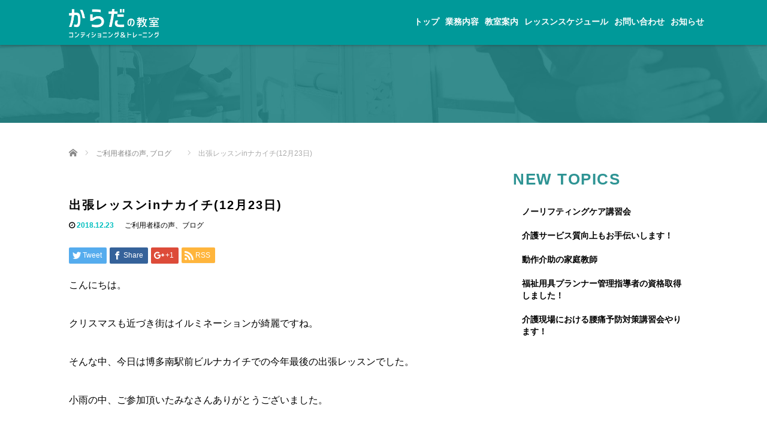

--- FILE ---
content_type: text/html; charset=UTF-8
request_url: https://karadanokyousitu.com/lesson-in-nakaichi-18-12-23/
body_size: 179090
content:
<!DOCTYPE html><html lang="ja"><head>  <script async src="https://www.googletagmanager.com/gtag/js?id=G-60X4VTB3CK"></script> <script>window.dataLayer = window.dataLayer || [];
  function gtag(){dataLayer.push(arguments);}
  gtag('js', new Date());

  gtag('config', 'G-60X4VTB3CK');</script> <meta charset="UTF-8"><meta name="viewport" content="width=device-width"><meta http-equiv="X-UA-Compatible" content="IE=edge"><meta name="format-detection" content="telephone=no"><link rel="profile" href="http://gmpg.org/xfn/11"><link rel="pingback" href="https://karadanokyousitu.com/xmlrpc.php"><link media="all" href="https://karadanokyousitu.com/wp-content/cache/autoptimize/css/autoptimize_f77c11562cb0395800be6c29ad05027c.css" rel="stylesheet" /><link media="screen and (max-width:771px)" href="https://karadanokyousitu.com/wp-content/cache/autoptimize/css/autoptimize_2f56d620766da28610325d260a64c983.css" rel="stylesheet" /><link media="screen and (max-width:991px)" href="https://karadanokyousitu.com/wp-content/cache/autoptimize/css/autoptimize_1a66718c7cb7a594dcdfd079b102bdf7.css" rel="stylesheet" /><title>出張レッスンinナカイチ(12月23日) | 福岡市のパーソナルトレーニング、姿勢改善 | からだの教室コンディショニング＆トレーニング</title><meta name="robots" content="max-image-preview:large" /><link rel="canonical" href="https://karadanokyousitu.com/lesson-in-nakaichi-18-12-23/" /><meta name="google" content="nositelinkssearchbox" /> <script type="application/ld+json" class="aioseo-schema">{"@context":"https:\/\/schema.org","@graph":[{"@type":"WebSite","@id":"https:\/\/karadanokyousitu.com\/#website","url":"https:\/\/karadanokyousitu.com\/","name":"\u798f\u5ca1\u5e02\u306e\u30d1\u30fc\u30bd\u30ca\u30eb\u30c8\u30ec\u30fc\u30cb\u30f3\u30b0\u3001\u59ff\u52e2\u6539\u5584 | \u304b\u3089\u3060\u306e\u6559\u5ba4\u30b3\u30f3\u30c7\u30a3\u30b7\u30e7\u30cb\u30f3\u30b0\uff06\u30c8\u30ec\u30fc\u30cb\u30f3\u30b0","inLanguage":"ja","publisher":{"@id":"https:\/\/karadanokyousitu.com\/#organization"}},{"@type":"Organization","@id":"https:\/\/karadanokyousitu.com\/#organization","name":"\u798f\u5ca1\u5e02\u306e\u30d1\u30fc\u30bd\u30ca\u30eb\u30c8\u30ec\u30fc\u30cb\u30f3\u30b0\u3001\u59ff\u52e2\u6539\u5584 | \u304b\u3089\u3060\u306e\u6559\u5ba4\u30b3\u30f3\u30c7\u30a3\u30b7\u30e7\u30cb\u30f3\u30b0\uff06\u30c8\u30ec\u30fc\u30cb\u30f3\u30b0","url":"https:\/\/karadanokyousitu.com\/"},{"@type":"BreadcrumbList","@id":"https:\/\/karadanokyousitu.com\/lesson-in-nakaichi-18-12-23\/#breadcrumblist","itemListElement":[{"@type":"ListItem","@id":"https:\/\/karadanokyousitu.com\/#listItem","position":1,"item":{"@type":"WebPage","@id":"https:\/\/karadanokyousitu.com\/","name":"\u30db\u30fc\u30e0","description":"\u798f\u5ca1\u5e02\u897f\u533a\u4eca\u5bbf\u3067\u30d1\u30fc\u30bd\u30ca\u30eb\u30c8\u30ec\u30fc\u30ca\u30fc\u3092\u304a\u63a2\u3057\u306a\u3089\u300c\u304b\u3089\u3060\u306e\u6559\u5ba4\u30b3\u30f3\u30c7\u30a3\u30b7\u30e7\u30cb\u30f3\u30b0\uff06\u30c8\u30ec\u30fc\u30cb\u30f3\u30b0\u300d\u3078\u3002\u5f53\u6559\u5ba4\u306f\u30ea\u30cf\u30d3\u30ea\u3067\u306f\u306a\u304f\u4ecb\u8b77\u4e88\u9632\u306e\u305f\u3081\u306e\u59ff\u52e2\u6539\u5584\u30d1\u30fc\u30bd\u30ca\u30eb\u30c8\u30ec\u30fc\u30cb\u30f3\u30b0\u6559\u5ba4\u3067\u3059\u3002\u5668\u5177\u3092\u4f7f\u308f\u306a\u3044\u30c8\u30ec\u30fc\u30cb\u30f3\u30b0\u3067\u3054\u5229\u7528\u8005\u69d8\u306e\u5065\u5eb7\u7dad\u6301\u3092\u30b5\u30dd\u30fc\u30c8\u3057\u3066\u3044\u304d\u307e\u3059\u3002\u8001\u82e5\u7537\u5973\u554f\u308f\u305a\u3069\u306a\u305f\u3067\u3082\u3054\u5229\u7528\u3044\u305f\u3060\u3051\u307e\u3059\u3002\u51fa\u5f35\u30c8\u30ec\u30fc\u30cb\u30f3\u30b0\u3082\u3042\u308a\u3002","url":"https:\/\/karadanokyousitu.com\/"},"nextItem":"https:\/\/karadanokyousitu.com\/lesson-in-nakaichi-18-12-23\/#listItem"},{"@type":"ListItem","@id":"https:\/\/karadanokyousitu.com\/lesson-in-nakaichi-18-12-23\/#listItem","position":2,"item":{"@type":"WebPage","@id":"https:\/\/karadanokyousitu.com\/lesson-in-nakaichi-18-12-23\/","name":"\u51fa\u5f35\u30ec\u30c3\u30b9\u30f3in\u30ca\u30ab\u30a4\u30c1(12\u670823\u65e5)","url":"https:\/\/karadanokyousitu.com\/lesson-in-nakaichi-18-12-23\/"},"previousItem":"https:\/\/karadanokyousitu.com\/#listItem"}]},{"@type":"Person","@id":"https:\/\/karadanokyousitu.com\/author\/karada\/#author","url":"https:\/\/karadanokyousitu.com\/author\/karada\/","name":"karada","image":{"@type":"ImageObject","@id":"https:\/\/karadanokyousitu.com\/lesson-in-nakaichi-18-12-23\/#authorImage","url":"https:\/\/secure.gravatar.com\/avatar\/46591d22a976a0b1148b4077692757fd?s=96&d=mm&r=g","width":96,"height":96,"caption":"karada"}},{"@type":"WebPage","@id":"https:\/\/karadanokyousitu.com\/lesson-in-nakaichi-18-12-23\/#webpage","url":"https:\/\/karadanokyousitu.com\/lesson-in-nakaichi-18-12-23\/","name":"\u51fa\u5f35\u30ec\u30c3\u30b9\u30f3in\u30ca\u30ab\u30a4\u30c1(12\u670823\u65e5) | \u798f\u5ca1\u5e02\u306e\u30d1\u30fc\u30bd\u30ca\u30eb\u30c8\u30ec\u30fc\u30cb\u30f3\u30b0\u3001\u59ff\u52e2\u6539\u5584 | \u304b\u3089\u3060\u306e\u6559\u5ba4\u30b3\u30f3\u30c7\u30a3\u30b7\u30e7\u30cb\u30f3\u30b0\uff06\u30c8\u30ec\u30fc\u30cb\u30f3\u30b0","inLanguage":"ja","isPartOf":{"@id":"https:\/\/karadanokyousitu.com\/#website"},"breadcrumb":{"@id":"https:\/\/karadanokyousitu.com\/lesson-in-nakaichi-18-12-23\/#breadcrumblist"},"author":"https:\/\/karadanokyousitu.com\/author\/karada\/#author","creator":"https:\/\/karadanokyousitu.com\/author\/karada\/#author","datePublished":"2018-12-23T07:31:39+09:00","dateModified":"2018-12-24T00:21:57+09:00"},{"@type":"Article","@id":"https:\/\/karadanokyousitu.com\/lesson-in-nakaichi-18-12-23\/#article","name":"\u51fa\u5f35\u30ec\u30c3\u30b9\u30f3in\u30ca\u30ab\u30a4\u30c1(12\u670823\u65e5) | \u798f\u5ca1\u5e02\u306e\u30d1\u30fc\u30bd\u30ca\u30eb\u30c8\u30ec\u30fc\u30cb\u30f3\u30b0\u3001\u59ff\u52e2\u6539\u5584 | \u304b\u3089\u3060\u306e\u6559\u5ba4\u30b3\u30f3\u30c7\u30a3\u30b7\u30e7\u30cb\u30f3\u30b0\uff06\u30c8\u30ec\u30fc\u30cb\u30f3\u30b0","inLanguage":"ja","headline":"\u51fa\u5f35\u30ec\u30c3\u30b9\u30f3in\u30ca\u30ab\u30a4\u30c1(12\u670823\u65e5)","author":{"@id":"https:\/\/karadanokyousitu.com\/author\/karada\/#author"},"publisher":{"@id":"https:\/\/karadanokyousitu.com\/#organization"},"datePublished":"2018-12-23T07:31:39+09:00","dateModified":"2018-12-24T00:21:57+09:00","articleSection":"\u3054\u5229\u7528\u8005\u69d8\u306e\u58f0, \u30d6\u30ed\u30b0","mainEntityOfPage":{"@id":"https:\/\/karadanokyousitu.com\/lesson-in-nakaichi-18-12-23\/#webpage"},"isPartOf":{"@id":"https:\/\/karadanokyousitu.com\/lesson-in-nakaichi-18-12-23\/#webpage"}}]}</script> <link rel='dns-prefetch' href='//ajax.googleapis.com' /><link rel='dns-prefetch' href='//s.w.org' /><link rel="alternate" type="application/rss+xml" title="福岡市のパーソナルトレーニング、姿勢改善 | からだの教室コンディショニング＆トレーニング &raquo; フィード" href="https://karadanokyousitu.com/feed/" /><link rel="alternate" type="application/rss+xml" title="福岡市のパーソナルトレーニング、姿勢改善 | からだの教室コンディショニング＆トレーニング &raquo; コメントフィード" href="https://karadanokyousitu.com/comments/feed/" /><link rel="alternate" type="application/rss+xml" title="福岡市のパーソナルトレーニング、姿勢改善 | からだの教室コンディショニング＆トレーニング &raquo; 出張レッスンinナカイチ(12月23日) のコメントのフィード" href="https://karadanokyousitu.com/lesson-in-nakaichi-18-12-23/feed/" /> <script type="text/javascript">window._wpemojiSettings = {"baseUrl":"https:\/\/s.w.org\/images\/core\/emoji\/13.1.0\/72x72\/","ext":".png","svgUrl":"https:\/\/s.w.org\/images\/core\/emoji\/13.1.0\/svg\/","svgExt":".svg","source":{"concatemoji":"https:\/\/karadanokyousitu.com\/wp-includes\/js\/wp-emoji-release.min.js?ver=5.8.12"}};
			!function(e,a,t){var n,r,o,i=a.createElement("canvas"),p=i.getContext&&i.getContext("2d");function s(e,t){var a=String.fromCharCode;p.clearRect(0,0,i.width,i.height),p.fillText(a.apply(this,e),0,0);e=i.toDataURL();return p.clearRect(0,0,i.width,i.height),p.fillText(a.apply(this,t),0,0),e===i.toDataURL()}function c(e){var t=a.createElement("script");t.src=e,t.defer=t.type="text/javascript",a.getElementsByTagName("head")[0].appendChild(t)}for(o=Array("flag","emoji"),t.supports={everything:!0,everythingExceptFlag:!0},r=0;r<o.length;r++)t.supports[o[r]]=function(e){if(!p||!p.fillText)return!1;switch(p.textBaseline="top",p.font="600 32px Arial",e){case"flag":return s([127987,65039,8205,9895,65039],[127987,65039,8203,9895,65039])?!1:!s([55356,56826,55356,56819],[55356,56826,8203,55356,56819])&&!s([55356,57332,56128,56423,56128,56418,56128,56421,56128,56430,56128,56423,56128,56447],[55356,57332,8203,56128,56423,8203,56128,56418,8203,56128,56421,8203,56128,56430,8203,56128,56423,8203,56128,56447]);case"emoji":return!s([10084,65039,8205,55357,56613],[10084,65039,8203,55357,56613])}return!1}(o[r]),t.supports.everything=t.supports.everything&&t.supports[o[r]],"flag"!==o[r]&&(t.supports.everythingExceptFlag=t.supports.everythingExceptFlag&&t.supports[o[r]]);t.supports.everythingExceptFlag=t.supports.everythingExceptFlag&&!t.supports.flag,t.DOMReady=!1,t.readyCallback=function(){t.DOMReady=!0},t.supports.everything||(n=function(){t.readyCallback()},a.addEventListener?(a.addEventListener("DOMContentLoaded",n,!1),e.addEventListener("load",n,!1)):(e.attachEvent("onload",n),a.attachEvent("onreadystatechange",function(){"complete"===a.readyState&&t.readyCallback()})),(n=t.source||{}).concatemoji?c(n.concatemoji):n.wpemoji&&n.twemoji&&(c(n.twemoji),c(n.wpemoji)))}(window,document,window._wpemojiSettings);</script> <script type='text/javascript' src='https://ajax.googleapis.com/ajax/libs/jquery/1.11.3/jquery.min.js?ver=5.8.12' id='jquery-js'></script> <script type='text/javascript' id='accordions_js-js-extra'>var accordions_ajax = {"accordions_ajaxurl":"https:\/\/karadanokyousitu.com\/wp-admin\/admin-ajax.php"};</script> <link rel="https://api.w.org/" href="https://karadanokyousitu.com/wp-json/" /><link rel="alternate" type="application/json" href="https://karadanokyousitu.com/wp-json/wp/v2/posts/262" /><link rel='shortlink' href='https://karadanokyousitu.com/?p=262' /><link rel="alternate" type="application/json+oembed" href="https://karadanokyousitu.com/wp-json/oembed/1.0/embed?url=https%3A%2F%2Fkaradanokyousitu.com%2Flesson-in-nakaichi-18-12-23%2F" /><link rel="alternate" type="text/xml+oembed" href="https://karadanokyousitu.com/wp-json/oembed/1.0/embed?url=https%3A%2F%2Fkaradanokyousitu.com%2Flesson-in-nakaichi-18-12-23%2F&#038;format=xml" /><link rel="icon" href="https://karadanokyousitu.com/wp-content/uploads/2018/10/cropped-icon-32x32.png" sizes="32x32" /><link rel="icon" href="https://karadanokyousitu.com/wp-content/uploads/2018/10/cropped-icon-192x192.png" sizes="192x192" /><link rel="apple-touch-icon" href="https://karadanokyousitu.com/wp-content/uploads/2018/10/cropped-icon-180x180.png" /><meta name="msapplication-TileImage" content="https://karadanokyousitu.com/wp-content/uploads/2018/10/cropped-icon-270x270.png" /> <script type="text/javascript">jQuery(function() {
      jQuery(".zoom").elevateZoom({
        zoomType : "inner",
        zoomWindowFadeIn: 500,
        zoomWindowFadeOut: 500,
        easing : true
      });
    });</script> <link rel="stylesheet" href="//maxcdn.bootstrapcdn.com/font-awesome/4.3.0/css/font-awesome.min.css"><style type="text/css">.site-navigation{position:fixed;}
    
  .fa, .wp-icon a:before {display:inline-block;font:normal normal normal 14px/1 FontAwesome;font-size:inherit;text-rendering:auto;-webkit-font-smoothing:antialiased;-moz-osx-font-smoothing:grayscale;transform:translate(0, 0)}
  .fa-phone:before, .wp-icon.wp-fa-phone a:before {content:"\f095"; margin-right:5px;}

  body { font-size:14px; }
  a {color: #00BFBF;}
  a:hover {color: #2F9494;}
  #global_menu ul ul li a{background:#00BFBF;}
  #global_menu ul ul li a:hover{background:#2F9494;}
  #previous_next_post a:hover{
    background: #2F9494;
  }
  .social-icon:hover{
    background-color: #00BFBF !important;
  }
  .up-arrow:hover{
    background-color: #00BFBF !important;
  }

  .menu-item:hover *:not(.dropdown-menu *){
    color: #00BFBF !important;
  }
  .menu-item a:hover {
    color: #00BFBF !important;
  }
  .button a, .pager li > a, .pager li > span{
    background-color: #2F9494;
  }
  .dropdown-menu .menu-item > a:hover, .button a:hover, .pager li > a:hover{
    background-color: #00BFBF !important;
  }
  .button-green a{
    background-color: #00BFBF;
  }
  .button-green a:hover{
    background-color: #009999;
  }
  .timestamp{
    color: #00BFBF;
  }
  .blog-list-timestamp{
    color: #00BFBF;
  }
  .footer_main, .scrolltotop{
    background-color: #222222;
  }
  .scrolltotop_arrow a:hover{
    color: #00BFBF;
  }

  .first-h1{
    color: #FFFFFF;
    text-shadow: 0px 0px 10px #666666 !important;
  }
  .second-body, .second-body{
    color: #333333;
  }
  .top-headline.third_headline{
      color: #FFFFFF;
      text-shadow: 0px 0px 10px #666666;
  }
  .top-headline.fourth_headline{
      color: #FFFFFF;
      text-shadow: 0px 0px 10px #666666;
  }
  .top-headline.fifth_headline{
      color: #FFFFFF;
      text-shadow: 0px 0px 10px #666666;
  }

  .top-headline{
      color: #FFFFFF;
      text-shadow: 0px 0px 10px #666666;
  }

  .thumb:hover:after{
      box-shadow: inset 0 0 0 7px #00BFBF;
  }


    p { word-wrap:break-word; }
  
  body {
    font-family: "游ゴシック Medium", "游ゴシック体", "Yu Gothic Medium", YuGothic, "ヒラギノ角ゴ ProN", "Hiragino Kaku Gothic ProN",sans-serif;
    color: #000;
    background: #fff;
}

.romaji {
    font-family: "游ゴシック Medium", "游ゴシック体", "Yu Gothic Medium", YuGothic, "ヒラギノ角ゴ ProN", "Hiragino Kaku Gothic ProN",sans-serif;
    font-weight: 400;
}

section {
    background: #fff;
}

#main-image {
    background: rgba(37, 37, 37, 0.45);
}

.amore-divider {
    background-repeat: no-repeat;
    background-size: 100%;
}

.amore-section {
    color: #000;
}

.single-page p {
    font-size: 14px;
}


/* ナビ */

h1#logo {
    width: 300px;
}

img.h_logo {
    width: 150px;
    margin-top: 15px;
}

.site-navigation {
    background-color: #009999;
    box-shadow: 0 1px 4px rgba(53, 53, 53, 0.5);
}

.menu-item * {
    color: #fff !important;
    font-size: 12px;
    font-weight: bold;
}

#main-menu>li>a:hover {
    color: #048686 !important;
}

.dropdown-menu {
    background-color: #009999 !important;
}

.dropdown-menu li a {
    font-weight: bold;
}

.dropdown-menu .menu-item > a:hover {
    background-color: #009999 !important;
    color: #048686 !important;
}

/* Instagramパーツ */
.insta_feed {
    margin-bottom:  40px;
}

/* ipad縦　ナビ */
@media (max-width: 771px) {

#logo_image #logo img {
    height: 33px !important;
    margin: 0px;
}
}

/* スマホ横　ナビ */
@media (max-width: 770px){

a.menu_button {
    color: #A4495C;
}

a.menu_button:before {
    color: #fff;
}

a.menu_button:hover, a.menu_button.active {
    background: #f3f3f2;
}

a.menu_button:hover:before, a.menu_button.active:before {
    color: #009999;
}

.mobile #global_menu a {
    background: #f3f3f2 !important;
}

.mobile #global_menu ul ul a {
    background: #ececec !important;
}

.menu-item * {
    color: #009999 !important;
}

.menu-item a:hover {
    color: #000 !important;
}

.mobile #global_menu .child_menu_button .icon:before {
    color: #009999;
    border: 1px solid #009999;
}

.mobile #global_menu .child_menu_button.active .icon:before, .mobile #global_menu .child_menu_button:hover .icon:before {
    color: #000;
    border-color: #000;
}
}

/* スマホ縦 ナビ */
@media (max-width: 450px){

#logo_image #logo img {
    height: 35px !important;
}
}

/* トップページ */

h2.first-h1 img {
    width: 30%;
}

section.topsection.topsec01 {
    text-align: center;
    padding: 70px 0;
    background: url(https://karadanokyousitu.com/wp-content/uploads/2018/10/top01.jpg) no-repeat center;
    background-size: cover;
}

.top01 h2 {
    color: #009999;
    line-height: 1.8em;
    margin-top: 0px;
    margin-bottom: 15px;
    font-size: 26px;
    text-shadow: 2px 2px 0px #ffffff, 3px 3px 0px rgba(150, 150, 150, 0.4);
    font-weight: bold;
    letter-spacing: 1.5px;
}

.top01 p {
    line-height: 2.3em;
}

h2.topcon {
    color: #000;
    font-size: 19px;
    text-shadow: none;
    letter-spacing: 0px;
    margin-top: 30px;
    margin-bottom: 10px;
    line-height: 1.5em;
}

span.toptel {
    font-size: 29px;
    letter-spacing: 2px;
    color: #009999;
    font-weight: bold;
}

a.top_mail {
    width: 30%;
    display: inline-block;
    padding: 10px;
    color: #fff;
    font-size: 14px;
    letter-spacing: 1.5px;
    font-weight: bold;
    background: #009999;
    border: 1px solid #009999;
    margin-top: 5px;
}

p a.top_mail2 {
    font-size: 1.4em;
    background: #00BFBF;
    border: 1px solid #00BFBF;
}

a.top_mail:hover {
    background: none;
    text-decoration: none;
    color: #009999;
    border: 1px solid;
}

section.topsection.topsec02 {
    padding: 60px 0%;
    background: url(https://karadanokyousitu.com/wp-content/uploads/2018/10/top02.jpg) no-repeat center;
    background-size: cover;
    text-shadow: 2px 2px 0px #f3f3f2, 3px 3px 0px rgb(202, 202, 189);
}

.top02 h2 {
    margin-top: 0px;
    font-size: 27px;
    letter-spacing: 1px;
    font-weight: bold;
    line-height: 1.5em;
    margin-bottom: 20px;
}

.top02 p {
    font-size: 20px;
    font-weight: bold;
    padding-left: 60px;
    padding-top: 5px;
    padding-bottom: 5px;
    line-height: 2.8em;
    margin-bottom: 0px;
}

p.number_01 {
    background: url(https://karadanokyousitu.com/wp-content/uploads/2018/10/sec02_1.png) no-repeat left;
    background-size: 4.5%;
}

p.number_02 {
    background: url(https://karadanokyousitu.com/wp-content/uploads/2018/10/sec02_2.png) no-repeat left;
    background-size: 4.5%;
}

p.number_03 {
    background: url(https://karadanokyousitu.com/wp-content/uploads/2018/10/sec02_3.png) no-repeat left;
    background-size: 4.5%;
}

section.topsection.topsec03 {
    padding: 100px 5%;
    background: hsla(0, 0%, 100%, 0.95);
}

.triple.left {
    margin-right: 4.2%;
}

.triple.center {
    margin-right: 4.3%;
}

.triple {
    width: 30%;
    display: inline-block;
    vertical-align: top;
}

.triple {
    border: 1px solid #c3d4d4;
    background: #f3f3f2;
    padding: 30px;
}

a.top_voice, a.top_pro, a.top_menu {
    width: 100%;
    display: inline-block;
    padding: 15px;
    color: #fff;
    font-size: 13px;
    font-weight: bold;
    background: #009999;
    border: 1px solid #009999;
    text-align: center;
}

a.top_voice:hover, a.top_pro:hover, a.top_menu:hover {
    background: none;
    text-decoration: none;
    color: #009999;
    border: 1px solid #009999;
}

.top03 h2 {
    font-size: 21px;
    letter-spacing: 0.5px;
    font-weight: bold;
    text-align: center;
    line-height: 1.5em;
    margin-bottom: 20px;
    margin-top: 0px;
}

.top03 p {
    line-height: 2em;
    margin-bottom: 20px;
    margin-top: 20px;
}

.amore-divider {
    padding-top: 80px;
    padding-bottom: 80px;
}

.top-headline {
    font-weight: bold;
    font-size: 36px;
    letter-spacing: 0px;
    text-shadow: 0px 0px 10px #004242;
}

.top-headline.third_headline, .top-headline.fourth_headline, .top-headline.fifth_headline {
    font-weight: bold;
    font-size: 43px;
    letter-spacing: 4px;
    color: #FFFFFF;
    text-shadow: 0px 0px 10px #004242;
}

.circle-banner .cover * {
    font-size: 19px;
    letter-spacing: 0.5px;
    font-weight: bold;
}

.list-title a {
    color: #524545;
}

h4.text-center.third-banner-headline {
    font-size: 22px;
    font-weight: bold;
}

h4.text-justify.fifth-banner-headline {
    font-size: 21px;
    font-weight: bold;
    letter-spacing: 1px;
    text-align: center;
}

.square-banner-label {
    background: #009999;
    color: #fff;
    font-size: 16px;
    font-weight: bold;
    letter-spacing: 0.5px;
}

.button a, .pager li > a, .pager li > span {
    font-size: 12px;
    font-weight: bold;
    background: #009999;
    color: #ffffff;
    letter-spacing: 1px;
}

.button a:hover, .pager li > a:hover {
    background-color: #fff !important;
    color: #009999;
}

.button.romaji.fifth-banner-btn {
    text-align: center;
}

/* ipad横　トップ */
@media (max-width: 1024px) {
#topcover {
    background: url(https://karadanokyousitu.com/wp-content/uploads/2018/10/mobile_main.jpg) center center no-repeat;
    background-size: cover;
}

h2.first-h1 img {
    width: 45%;
}

section.topsection.topsec03 {
    padding: 40px 3%;
}

.top03 h2 {
    text-align: left;
    font-size: 21px;
    line-height: 1.5em;
    letter-spacing: 0px;
}

.triple {
    padding: 20px;
}
}

/* ipad縦　トップ */
@media (max-width: 992px) {

h2.first-h1 img {
    width: 55%;
}

section.topsection.topsec01 {
    padding: 30px 0 20px;
    text-align: left;
}

.top01 h2 {
    font-size: 20px;
    margin-bottom: 10px !important;
}

h2.topcon {
    font-size: 18px !important;
    margin-bottom: 5px !important;
}

span.toptel {
    font-size: 28px;
}

a.top_mail {
    text-align: center;
    width: 40%;
}

section.topsection.topsec02 {
    padding: 40px 0% 25px;
}

.top02 h2 {
    font-size: 21px;
    letter-spacing: 0px;
    margin-bottom: 10px;
}

.top02 p {
    font-size: 17px;
    padding-left: 50px;
    padding-top: 10px;
    padding-bottom: 10px;
    line-height: 1.8em;
}

section.topsection.topsec03 {
    padding: 30px 3%;
}

.top03 h2 {
    font-size: 16px;
    margin-bottom: 10px;
}

.top03 p {
    line-height: 1.8em;
    margin-bottom: 10px;
    margin-top: 10px;
}

.third-banner-headline {
    font-size: 18px !important;
}

.fifth-banner-headline {
    font-size: 20px !important;
}
}

/* スマホ横　トップ */
@media (max-width: 670px){

h2.first-h1 img {
    width: 45%;
}

.down-arrow {
    font-size: 30px;
}

section.topsection.topsec01 {
    padding: 20px 0 5px;
}

.top01 h2 {
    margin-bottom: 20px;
    font-size: 20px;
}

span.toptel {
    font-size: 25px;
}

span.toptel a {
    color: #009999;
}

a.top_mail {
    width: 42%;
    padding: 5px;
}

section.topsection.topsec02 {
    padding: 20px 0% 5px;
}

.top02 h2 {
    font-size: 18px;
    margin-bottom: 10px;
}

.top02 p {
    font-size: 15px;
    padding-left: 40px;
    line-height: 1.5em;
}

section.topsection.topsec03 {
    padding: 20px 3%;
}

.top03 h2 {
    font-size: 18px;
    margin-bottom: 15px;
    text-align: center;
}

.top03 p {
    line-height: 2em;
    margin-bottom: 15px;
    margin-top: 15px;
}

.triple.left, .triple.center {
    margin-right: 0%;
    margin-bottom: 3%;
}

.triple {
    width: 100%;
}
}

/* スマホ縦 トップ */
@media (max-width: 450px){

h2.first-h1 img {
    width: 75%;
}

section.topsection.topsec01 {
    padding: 30px 0 0px;
    text-align: left;
}

.top01 h2 {
    font-size: 17px;
    line-height: 1.8em;
    margin-bottom: 20px;
} 

h2.topcon {
    margin-top: 10px;
    font-size: 15px !important;
}

span.toptel {
    font-size: 26px;
    letter-spacing: 3px;
}

a.top_mail {
    width: 100%;
    padding: 10px;
}

.top02 h2 {
    font-size: 16px;
    margin-bottom: 5px;
}

.top02 p {
    font-size: 14px;
    padding-left: 40px;
    line-height: 1.8em;
}

p.number_01, p.number_02, p.number_03 {
    background-size: 9%;
}

.top03 h2 {
    font-size: 16px;
}

.triple.left, .triple.center {
    margin-bottom: 6%;
}

.top-headline {
    font-size: 19px !important;
}
}

/* フッター */

img.f_logo {
    width: 40%;
}

.map-wrap-dark {
    background: none;
    color: #2F9494;
    font-weight: bold;
}

element.style {
    border: 2px solid #2F9494;
}

h2.f_con {
    margin-top: 0px;
    margin-bottom: -20px;
    font-size: 18px;
    line-height: 1.5em;
    font-weight: bold;
    letter-spacing: 0.5px;
}

.f_tel {
    font-size: 25px;
    letter-spacing: 2px;
    font-weight: bold;
}

a.f_mail {
    background: #2F9494;
    border: 1px solid #2F9494;
    display: inline-block;
    width: 55%;
    padding: 10px;
    color: #fff;
    font-size: 13px;
    text-align: center;
    font-weight: bold;
    letter-spacing: 1.5px;
    margin-bottom: 5px;
}

a.f_mail:hover {
    background: none;
    text-decoration: none;
    color: #2F9494;
    border: 1px solid #2F9494;
}

.footer-menu ul li a {
    font-size: 12px;
    font-weight: bold;
    text-align: center;
    padding: 12px 0;
    color: #009999 !important;
}

.footer-menu ul li a:hover {
    color: #000 !important;
}

#footer {
    background: hsla(60, 4%, 95%, 0.85);
}

.footer_main {
    background: hsla(60, 4%, 95%, 0.85);
}

.scrolltotop {
    background: none;
}

.scrolltotop_arrow {
    background: none;
    font-size: 35px;
}

.scrolltotop_arrow a {
    color: #009999;
}

.scrolltotop_arrow a:hover {
    color: #000;
}

.copr {
    background: #009999;
}

.copyright a {
    color: #ffffff;
}

/* ipad横　フッター */
@media (max-width: 1024px) {

a.f_mail {
    width: 60%;
}
}

/* ipad縦　フッター */
@media (max-width: 992px) {

#sixth {
    background: url(https://karadanokyousitu.com/wp-content/uploads/tcd-w/footer.jpg) !important;
}

a.f_mail {
    width: 75%;
}

img.f_logo {
    width: 35%;
}

h3#footer_logo {
    margin-bottom: 0px;
}
}

/* スマホ横　フッター */
@media (max-width: 770px){

span.f-tel a {
    color: #d86c7e;
}

.footer_mobile_menu_wrapper {
    background: #f3f3f2;
}

.footer_mobile_menu ul {
    text-align: center;
}

.footer_social_link_wrapper {
    background: #f3f3f2;
}

#footer_social_link li:before {
    color: #009999;
}

#return_top a {
    background: #e8b3b0;
}

#return_top a {
    background: #0db3b1;
}

.dp-footer-bar a {
    color: #009999 !important;
}

.dp-footer-bar {
   border-top: solid 1px #009999 !important;
}

.dp-footer-bar-item + .dp-footer-bar-item {
    border-left: solid 1px #009999 !important;
}
}

/* スマホ横 */
@media (max-width: 670px){

h2.f_con {
    font-size: 16px;
}

.f_tel {
    font-size: 23px;
    letter-spacing: 2px;
}

span.f_tel a {
    color: #009999;
}

a.f_mail {
    width: 50%;
}
}

/* スマホ縦 フッター */
@media (max-width: 450px){

.map-wrap-dark {
    padding: 0px 30px;
}

a.f_mail {
    width: 100%;
}
}

/* 見出し */

.single-page h2 {
    color: #009999;
    font-size: 25px;
    border-bottom: solid 3px #009999;
    position: relative;
    letter-spacing: 2px;
    margin-bottom: 20px;
    padding-top: 0px;
    padding-bottom: 5px;
}

.single-page h2:after {
    position: absolute;
    content: " ";
    display: block;
    border-bottom: solid 3px #bfbfbf;
    bottom: -3px;
    width: 25%;
}

.entry-content h3, .single-page h3 {
    font-size: 20px;
    text-align: center;
    letter-spacing: 2px;
    margin-bottom: 25px;
    color: #da7384;
    padding: 15px 0;
    border: none;
    background-color: #f9e8ea;
}

/* ipad縦　フッター */
@media (max-width: 992px) {

.entry-content h2, .single-page h2 {
    margin-bottom: 20px;
}
}

/* スマホ横 */
@media (max-width: 670px){

.single-page h2 {
    font-size: 17px;
    letter-spacing: 1px;
    margin-bottom: 10px;
    border-bottom: solid 2px #009999;
}

.single-page h2:after {
    border-bottom: solid 2px #bfbfbf;
    bottom: -2px;
}

.entry-content h3, .single-page h3 {
    font-size: 17px;
    letter-spacing: 0px;
}
}

/* スマホ縦 */
@media (max-width: 450px){

.entry-content h2, .single-page h2 {
    font-size: 17px;
    letter-spacing: 1px;
    line-height: 1.5em;
    margin-bottom: 20px;
    padding-bottom: 2px;
}

.entry-content h3, .single-page h3 {
    margin-bottom: 15px;
    padding: 10px 10px;
    text-align: left;
    line-height: 1.8em;
}
}

/* 姿勢改善トレーニング */

.two.left {
    margin: 0 3.5% 0 0;
}

.two {
    width: 48%;
    display: inline-block;
    vertical-align: middle;
}

.pricebox {
    padding: 20px;
    background: #f3f3f2;
}

.pricebox table {
    margin-bottom: 0px;
}

.pricebox th {
    text-align: left !important;
    width: 65% !important;
    font-weight: bold !important;
}

.pricebox td {
    font-weight: bold !important;
    letter-spacing: 1px !important;
}

span.menu_point {
    color: #2f9494;
    font-size: 17px;
}

.menubox ul {
    margin-bottom: 10px;
}

.menubox li {
    list-style-type: none;
    margin-left: -20px;
    line-height: 3em;
    font-size: 15px;
    font-weight: bold;
    letter-spacing: 0.5px;
}

.trainingbox {
    text-align: center;
    padding: 40px;
    border: 3px solid #bfbfbf;
    margin: 0 auto 100px;
    width: 65%;
}

.trainingbox h2 {
    border: none;
    font-size: 26px;
    letter-spacing: 0px;
    margin-bottom: 10px;
}

.trainingbox h2:after {
    border-bottom: none;
}

.trainingbox p {
    line-height: 2.3em;
    margin-bottom: 0px;
}

span.menu_tel {
    font-size: 25px;
    letter-spacing: 2px;
    font-weight: bold;
}

a.menu_mail {
    background: #009999;
    border: 1px solid #009999;
    padding: 7px;
    display: inline-block;
    width: 45%;
    color: #fff;
    font-weight: bold;
    letter-spacing: 2px;
    margin-top: 10px;
}

a.menu_mail:hover {
    background: none;
    color: #009999;
    border: 1px solid #009999;
    text-decoration: none;
}

/* ipad縦 */
@media (max-width: 992px) {

.menubox li {
    line-height: 2.5em;
    font-size: 14px;
    letter-spacing: 0px;
}

.two.left {
    margin: 0 0% 2% 0;
}

.two {
    width: 100%;
}

.trainingbox {
    width: 80%;
    padding: 30px;
}

.trainingbox h2 {
    font-size: 22px;
    margin-bottom: 5px;
}

a.menu_mail {
    width: 50%;
    margin-top: 5px;
}
}

/* スマホ横 */
@media (max-width: 670px){

span.menu_point {
    font-size: 14px;
}

.trainingbox {
    width: 90%;
    padding: 10px;
}

.trainingbox h2 {
    font-size: 19px;
}

.trainingbox p {
    line-height: 2;
}

span.menu_tel {
    font-size: 23px;
    letter-spacing: 3px;
}

span.menu_tel a {
    color: #000;
}
}

/* スマホ縦 */
@media (max-width: 450px){

.pricebox th {
    font-size: 10px !important;
}

.pricebox td {
    letter-spacing: 0px !important;
    font-size: 10px !important;
}

.trainingbox {
    width: 100%;
    text-align: left;
}

.trainingbox h2 {
    font-size: 18px;
    padding-bottom: 0px;
}

a.menu_mail {
    width: 100%;
    text-align: center;
    margin-top: 0px;
}
}

/* 教室案内 */

span.about_text {
    font-size: 12px;
}


.aboutbox ul {
    margin-bottom: 10px;
}

.aboutbox p {
    margin-bottom: 0px !important;
}

.single-page th {
    border-right: 1px solid #c3c3c3;
    border-bottom: 1px solid #c3c3c3;
    border-left: none;
    border-top: 1px solid #c3c3c3;
    line-height: 1.8em;
    font-weight: normal;
    background: none;
    width: 20%;
    text-align: center;
    padding: 15px 15px 13px;
}

.single-page td {
    border-bottom: 1px solid #c3c3c3;
    border-left: none;
    border-top: 1px solid #c3c3c3;
    border-right: none;
    background: none;
}

/* ipad縦 */
@media (max-width: 992px) {

}

/* スマホ横 */
@media (max-width: 670px){

.single-page th {
    font-size: 12px;
    text-align: left;
}

.single-page td {
    font-size: 12px;
}

}

/* スマホ縦 */
@media (max-width: 450px){

.single-page th {
    width: 25%;
    font-size: 10px;
}

.single-page td {
    font-size: 10px;
}
}

/* ご挨拶 */

.profilebox.left {
    margin: 0 3.5% 0 0;
}

.profilebox {
    width: 48%;
    display: inline-block;
    vertical-align: middle;
}

.profilebox p {
    margin-bottom: 0px;
}

h2.name_sab {
    font-size: 16px;
    font-weight: bold;
    letter-spacing: 1px;
    padding-bottom: 0px;
    margin-bottom: 15px;
    border-bottom: none;
}

h2.name_sab:after {
    border-bottom: none;
}

span.name {
    font-size: 24px;
    letter-spacing: 1px;
    font-weight: bold;
    margin-left: 5px;
}

/* ipad縦 */
@media (max-width: 992px) {

h2.name_sab {
    font-size: 15px;
}

span.name {
    font-size: 21px;
}

.profilebox.left {
    margin: 0 0% 0 0;
}

.profilebox {
    width: 100%;
}
}

/* スマホ横 */
@media (max-width: 670px){

h2.name_sab {
    font-size: 14px;
    letter-spacing: 0px;
    margin-bottom: 10px;
}

span.name {
    font-size: 18px;
}
}

/* スマホ縦 */
@media (max-width: 450px){


}

/* お問い合わせ */

.telbox {
    border: 3px solid #bfbfbf;
    padding: 30px;
    width: 50%;
    margin: 0 auto 0px;
    text-align: center;
}

.telbox h2 {
    color: #000;
    font-size: 19px;
    line-height: 1.5em;
    letter-spacing: 0px;
    padding-top: 0px;
    padding-bottom: 0px;
    margin-bottom: 5px;
    background: none;
    border-bottom: none;
    font-weight: bold;
}

.telbox h2:after {
    border-bottom: none;
}

.telbox p {
    font-weight: bold;
    margin-bottom: 0px;
}

span.contel {
    font-size: 28px;
    color: #009999;
    letter-spacing: 3px;
    font-weight: bold;
}

.mailbox h2 {
    color: #000;
    text-align: center;
    border-bottom: none;
    font-size: 17px;
    letter-spacing: 1px;
    padding-bottom: 0px;
    margin-bottom: 20px;
}

.mailbox h2:after {
    border-bottom: none;
}

div.wpcf7 {
    padding: 0px;
}

.wpcf7 {
    border: none;
    background: none;
}

.wpcf7 p {
    margin-bottom: 2em;
    font-weight: bold;
}

.wpcf7 input, .wpcf7 textarea {
    border: 1px solid #e4e4e4;
    background: #f5f5f4;
    padding: 10px;
}

.wpcf7 input.wpcf7-submit {
    background-color: #009999;
    border: 1px solid #009999 !important;
    color: #fff;
    font-weight: bold;
    letter-spacing: 1.5px;
}

.wpcf7 input.wpcf7-submit:hover {
    color: #009999;
    background: none;
    border: 1px solid #009999 !important;
}

span.required {
    background-color: #af0b0b;
    color: #fff;
    font-size: 11px;
    letter-spacing: 1px;
    display: inline-block;
    padding: 1px 7px;
    margin-left: 5px;
    border-radius: 3px;
    margin-bottom: 5px;
}

.conbox {
    padding: 30px;
    border: 1px dotted #bfbfbf;
    width: 80%;
    margin: 0 auto 0px;
}

.conbox h3 {
    color: #2F9494;
    padding-top: 0px;
    font-size: 17px;
    letter-spacing: 0px;
    padding-bottom: 0px;
    background: none;
    text-align: left;
    margin-bottom: 10px;
}

.conbox p {
    margin-bottom: 0px;
    font-size: 13px;
}

.conbox ol {
    margin-bottom: 0px;
    margin-top: 20px;
    font-size: 13px;
}

/* ipad縦 */
@media (max-width: 992px) {

.telbox {
    width: 70%;
}

.telbox h2 {
    font-size: 20px;
}

span.contel {
    font-size: 25px;
}

.telbox p {
    font-size: 14px;
}

.mailbox h2 {
    letter-spacing: 0px;
}
}

/* スマホ横 */
@media (max-width: 670px){

.telbox {
    padding: 20px;
}

span.contel {
    font-size: 20px;
    letter-spacing: 2px;
}

span.contel a {
    color: #009999;
}

.mailbox h2 {
    font-size: 15px;
    text-align: left;
}

.conbox {
    padding: 20px;
    width: 90%;
}
}

/* スマホ縦 */
@media (max-width: 450px){

.telbox {
    width: 100%;
    padding: 20px;
}

.telbox h2 {
    font-size: 16px;
    margin-bottom: 5px;
}

.mailbox h2 {
    line-height: 1.8em;
    font-size: 13px;
    margin-bottom: 15px;
}

.conbox {
    padding: 20px;
    width: 100%;
}

.conbox h3 {
    padding-left: 0px;
    font-size: 15px;
    margin-bottom: 10px;
}
}


/* よくある質問 */

.ui-widget {
    font-family: unset !important;
    font-size: 1em;
}

#accordions-16 .accordion-icons {
    color: #2F9494 !important;
    font-size: 14px !important;
}

#accordions-16 .accordions-head-title {
    color: #000 !important;
    font-weight: bold !important;
    font-family: sans-serif;
}

#accordions-16 .accordions-head {
    background: none !important;
    border: 1px solid #bfbfbf !important;
    margin: 15px !important;
    padding: 15px !important;
}

#accordions-16 .accordion-content {
    background: rgb(243, 243, 242) none repeat scroll 0 0 !important;
    color: #000 !important;
    font-size: 12px !important;
    font-family: sans-serif !important;
    padding: 20px 30px !important;
    text-align: left !important;
}

.accordions .accordion-content p {
    margin-bottom: 0 !important;
}

/* スマホ縦 */
@media (max-width: 450px){

#accordions-16 .accordions-head {
    margin: 10px !important;
    padding: 12px !important;
}

#accordions-16 .accordions-head-title {
    font-size: 10px !important;
}

.accordions .accordion-content p {
    font-size: 12px;
}
}


/* お知らせ */
.breadcrumb {
    background: #fff;
}

.page-title {
    font-size: 20px;
    letter-spacing: 2px;
}

.side_widget h3 {
    color: #2F9494;
    font-size: 26px;
    font-weight: bold;
    letter-spacing: 1.5px;
}

.nav>li>a {
    color: #000;
    font-weight: bold;
}

.nav>li>a:hover, .nav>li>a:focus {
    text-decoration: none;
    background: none;
    color: #009999;
}

.cate-title {
    margin-top: 20px;
    font-size: 25px;
    font-weight: bold;
    letter-spacing: 1px;
}

/* スマホ横 */
@media (max-width: 770px){

.page_navi a, .page_navi a:hover, .page_navi span {
    color: #fff;
    background: #009999;
}

.page_navi a:hover {
    border: 1px solid;
    color: #009999;
    background: #fff;
}
}

/* 固定ページのための記述 */

/* 記事詳細 */


.margin-100 {
   margin-bottom:100px;
}

.margin-90 {
   margin-bottom:90px;
}

.margin-80{
   margin-bottom:80px;
}

.margin-70{
   margin-bottom:70px;
}

.margin-60{
   margin-bottom:60px;
}

.margin-50{
   margin-bottom:50px;
}

.margin-40 {
   margin-bottom:40px;
}

.margin-30 {
   margin-bottom:30px;
}

.margin-20 {
   margin-bottom:20px;
}

.margin-10 {
   margin-bottom:10px;
}

@media (min-width: 701px){
.insta_feed.mobile {
    display:  none;
}
}

@media (max-width: 700px){
.insta_feed {
    margin-top:  30px;
}
}

.banner {
  display: block;
  margin: 0 auto;
}

@media (max-width: 450px){
.banner {
  width: 50%;
}
}</style> <script type="text/javascript" src="http://ajax.googleapis.com/ajax/libs/jquery/1.8.3/jquery.js"></script> <script>$(function(){
      $(".player").mb_YTPlayer();
    });</script>  <script type="text/javascript">function smtel(telno){
    if((navigator.userAgent.indexOf('iPhone') > 0 && navigator.userAgent.indexOf('iPod') == -1) || navigator.userAgent.indexOf('Android') > 0 && navigator.userAgent.indexOf('Mobile') > 0){
        document.write('<a class="tel-link" href="tel:'+telno+'">'+telno+'</a>');
        }else{
        document.write('<span class="tel-link">'+telno+'</span>');
    }
}</script> </head><body class="post-template-default single single-post postid-262 single-format-standard"><div id="verytop"></div><nav id="header" class="site-navigation"><div class="container"><div class="row"><div class="site-navigation-inner col-xs-120 no-padding" style="padding:0px"><div class="navbar navbar-default"><div class="navbar-header"><div id="logo-area"><div id='logo_image'><h1 id="logo" style="top:0px; left:0px;"><a href=" https://karadanokyousitu.com/" title="福岡市のパーソナルトレーニング、姿勢改善 | からだの教室コンディショニング＆トレーニング" data-label="福岡市のパーソナルトレーニング、姿勢改善 | からだの教室コンディショニング＆トレーニング"><img class="h_logo" src="https://karadanokyousitu.com/wp-content/uploads/tcd-w/logo.png?1769617604" alt="福岡市のパーソナルトレーニング、姿勢改善 | からだの教室コンディショニング＆トレーニング" title="福岡市のパーソナルトレーニング、姿勢改善 | からだの教室コンディショニング＆トレーニング" /></a></h1></div></div></div><div class="pull-right right-menu"><div class="collapse navbar-collapse"><ul id="main-menu" class="nav navbar-nav"><li id="menu-item-41" class="menu-item menu-item-type-post_type menu-item-object-page menu-item-home menu-item-41"><a title="トップ" href="https://karadanokyousitu.com/">トップ</a></li><li id="menu-item-42" class="menu-item menu-item-type-post_type menu-item-object-page menu-item-has-children menu-item-42 dropdown"><a title="業務内容" href="https://karadanokyousitu.com/menu/" data-toggle="dropdown" class="dropdown-toggle" aria-haspopup="true">業務内容 <span class="caret"></span></a><ul role="menu" class=" dropdown-menu"><li id="menu-item-1480" class="menu-item menu-item-type-custom menu-item-object-custom menu-item-1480"><a title="ヘッドリラックスタイム『あたまの休み時間』" href="https://karadanokyousitu.com/menu/#cs_00">ヘッドリラックスタイム『あたまの休み時間』</a></li><li id="menu-item-1482" class="menu-item menu-item-type-custom menu-item-object-custom menu-item-1482"><a title="姿勢づくり・身体づくりのパーソナルトレーニング" href="https://karadanokyousitu.com/menu/#cs_01">姿勢づくり・身体づくりのパーソナルトレーニング</a></li><li id="menu-item-1483" class="menu-item menu-item-type-custom menu-item-object-custom menu-item-1483"><a title="姿勢づくり・身体づくりのグループレッスン" href="https://karadanokyousitu.com/menu/#cs_02">姿勢づくり・身体づくりのグループレッスン</a></li><li id="menu-item-1484" class="menu-item menu-item-type-custom menu-item-object-custom menu-item-1484"><a title="自費リハビリテーション(介護予防)" href="https://karadanokyousitu.com/menu/#cs_03">自費リハビリテーション(介護予防)</a></li><li id="menu-item-1485" class="menu-item menu-item-type-custom menu-item-object-custom menu-item-1485"><a title="デイサービスでのリハビリテーション" href="https://karadanokyousitu.com/menu/#cs_04">デイサービスでのリハビリテーション</a></li><li id="menu-item-1486" class="menu-item menu-item-type-custom menu-item-object-custom menu-item-1486"><a title="在宅介護されている方への介助方法・環境調整アドバイス" href="https://karadanokyousitu.com/menu/#cs_05">在宅介護されている方への介助方法・環境調整アドバイス</a></li><li id="menu-item-1487" class="menu-item menu-item-type-custom menu-item-object-custom menu-item-1487"><a title="施設や地域での健康づくり・身体づくりの介護予防教室" href="https://karadanokyousitu.com/menu/#cs_06">施設や地域での健康づくり・身体づくりの介護予防教室</a></li><li id="menu-item-1488" class="menu-item menu-item-type-custom menu-item-object-custom menu-item-1488"><a title="企業での健康増進事業" href="https://karadanokyousitu.com/menu/#cs_07">企業での健康増進事業</a></li><li id="menu-item-1475" class="menu-item menu-item-type-post_type menu-item-object-page menu-item-1475"><a title="介護現場における 腰痛予防対策講習会のご提案" href="https://karadanokyousitu.com/workshop/">介護現場における 腰痛予防対策講習会のご提案</a></li></ul></li><li id="menu-item-46" class="menu-item menu-item-type-post_type menu-item-object-page menu-item-has-children menu-item-46 dropdown"><a title="教室案内" href="https://karadanokyousitu.com/about/" data-toggle="dropdown" class="dropdown-toggle" aria-haspopup="true">教室案内 <span class="caret"></span></a><ul role="menu" class=" dropdown-menu"><li id="menu-item-47" class="menu-item menu-item-type-post_type menu-item-object-page menu-item-47"><a title="ご挨拶" href="https://karadanokyousitu.com/description/">ご挨拶</a></li></ul></li><li id="menu-item-1113" class="menu-item menu-item-type-custom menu-item-object-custom menu-item-has-children menu-item-1113 dropdown"><a title="レッスンスケジュール" data-toggle="dropdown" class="dropdown-toggle" aria-haspopup="true">レッスンスケジュール <span class="caret"></span></a><ul role="menu" class=" dropdown-menu"><li id="menu-item-141" class="menu-item menu-item-type-post_type menu-item-object-page menu-item-141"><a title="一般用レッスンスケジュール" href="https://karadanokyousitu.com/lessonschedule/">一般用レッスンスケジュール</a></li><li id="menu-item-1112" class="menu-item menu-item-type-post_type menu-item-object-page menu-item-1112"><a title="会員用レッスンスケジュール" href="https://karadanokyousitu.com/schedule-secret/">会員用レッスンスケジュール</a></li></ul></li><li id="menu-item-44" class="menu-item menu-item-type-post_type menu-item-object-page menu-item-has-children menu-item-44 dropdown"><a title="お問い合わせ" href="https://karadanokyousitu.com/contact/" data-toggle="dropdown" class="dropdown-toggle" aria-haspopup="true">お問い合わせ <span class="caret"></span></a><ul role="menu" class=" dropdown-menu"><li id="menu-item-45" class="menu-item menu-item-type-post_type menu-item-object-page menu-item-45"><a title="よくある質問" href="https://karadanokyousitu.com/qa/">よくある質問</a></li></ul></li><li id="menu-item-49" class="menu-item menu-item-type-custom menu-item-object-custom menu-item-has-children menu-item-49 dropdown"><a title="お知らせ" data-toggle="dropdown" class="dropdown-toggle" aria-haspopup="true">お知らせ <span class="caret"></span></a><ul role="menu" class=" dropdown-menu"><li id="menu-item-48" class="menu-item menu-item-type-custom menu-item-object-custom menu-item-48"><a title="ご利用者様の声" href="https://karadanokyousitu.com/category/opinion/">ご利用者様の声</a></li><li id="menu-item-50" class="menu-item menu-item-type-custom menu-item-object-custom menu-item-50"><a title="ブログ" href="https://karadanokyousitu.com/category/blog/">ブログ</a></li></ul></li></ul></div> <a href="#" class="menu_button"></a><div id="global_menu" class="clearfix"><ul id="menu-%e3%82%b0%e3%83%ad%e3%83%bc%e3%83%90%e3%83%ab%e3%83%a1%e3%83%8b%e3%83%a5%e3%83%bc" class="menu"><li class="menu-item menu-item-type-post_type menu-item-object-page menu-item-home menu-item-41"><a href="https://karadanokyousitu.com/">トップ</a></li><li class="menu-item menu-item-type-post_type menu-item-object-page menu-item-has-children menu-item-42"><a href="https://karadanokyousitu.com/menu/">業務内容</a><ul class="sub-menu"><li class="menu-item menu-item-type-custom menu-item-object-custom menu-item-1480"><a href="https://karadanokyousitu.com/menu/#cs_00">ヘッドリラックスタイム『あたまの休み時間』</a></li><li class="menu-item menu-item-type-custom menu-item-object-custom menu-item-1482"><a href="https://karadanokyousitu.com/menu/#cs_01">姿勢づくり・身体づくりのパーソナルトレーニング</a></li><li class="menu-item menu-item-type-custom menu-item-object-custom menu-item-1483"><a href="https://karadanokyousitu.com/menu/#cs_02">姿勢づくり・身体づくりのグループレッスン</a></li><li class="menu-item menu-item-type-custom menu-item-object-custom menu-item-1484"><a href="https://karadanokyousitu.com/menu/#cs_03">自費リハビリテーション(介護予防)</a></li><li class="menu-item menu-item-type-custom menu-item-object-custom menu-item-1485"><a href="https://karadanokyousitu.com/menu/#cs_04">デイサービスでのリハビリテーション</a></li><li class="menu-item menu-item-type-custom menu-item-object-custom menu-item-1486"><a href="https://karadanokyousitu.com/menu/#cs_05">在宅介護されている方への介助方法・環境調整アドバイス</a></li><li class="menu-item menu-item-type-custom menu-item-object-custom menu-item-1487"><a href="https://karadanokyousitu.com/menu/#cs_06">施設や地域での健康づくり・身体づくりの介護予防教室</a></li><li class="menu-item menu-item-type-custom menu-item-object-custom menu-item-1488"><a href="https://karadanokyousitu.com/menu/#cs_07">企業での健康増進事業</a></li><li class="menu-item menu-item-type-post_type menu-item-object-page menu-item-1475"><a href="https://karadanokyousitu.com/workshop/">介護現場における 腰痛予防対策講習会のご提案</a></li></ul></li><li class="menu-item menu-item-type-post_type menu-item-object-page menu-item-has-children menu-item-46"><a href="https://karadanokyousitu.com/about/">教室案内</a><ul class="sub-menu"><li class="menu-item menu-item-type-post_type menu-item-object-page menu-item-47"><a href="https://karadanokyousitu.com/description/">ご挨拶</a></li></ul></li><li class="menu-item menu-item-type-custom menu-item-object-custom menu-item-has-children menu-item-1113"><a>レッスンスケジュール</a><ul class="sub-menu"><li class="menu-item menu-item-type-post_type menu-item-object-page menu-item-141"><a href="https://karadanokyousitu.com/lessonschedule/">一般用レッスンスケジュール</a></li><li class="menu-item menu-item-type-post_type menu-item-object-page menu-item-1112"><a href="https://karadanokyousitu.com/schedule-secret/">会員用レッスンスケジュール</a></li></ul></li><li class="menu-item menu-item-type-post_type menu-item-object-page menu-item-has-children menu-item-44"><a href="https://karadanokyousitu.com/contact/">お問い合わせ</a><ul class="sub-menu"><li class="menu-item menu-item-type-post_type menu-item-object-page menu-item-45"><a href="https://karadanokyousitu.com/qa/">よくある質問</a></li></ul></li><li class="menu-item menu-item-type-custom menu-item-object-custom menu-item-has-children menu-item-49"><a>お知らせ</a><ul class="sub-menu"><li class="menu-item menu-item-type-custom menu-item-object-custom menu-item-48"><a href="https://karadanokyousitu.com/category/opinion/">ご利用者様の声</a></li><li class="menu-item menu-item-type-custom menu-item-object-custom menu-item-50"><a href="https://karadanokyousitu.com/category/blog/">ブログ</a></li></ul></li></ul></div></div></div></div></div></div></nav><div class="main-content"><div class="amore-divider romaji" data-parallax="scroll" data-image-src="https://karadanokyousitu.com/wp-content/uploads/tcd-w/header.jpg"><div class="container"><div class="row"><div class="col-xs-120"><div class="top-headline" style="margin-top: 50px; margin-bottom: -20px;"></div></div></div></div></div><div class="container amore-inner-container" style="margin-bottom:170px"><div class="row"><div class="col-sm-80 no-left-padding"><article id="post-262" class="post-262 post type-post status-publish format-standard hentry category-opinion category-blog"><header class="breadcrumb"><ul id="bread_crumb" class="clearfix"><li itemscope="itemscope" itemtype="http://data-vocabulary.org/Breadcrumb" class="home"><a itemprop="url" href="https://karadanokyousitu.com/"><span itemprop="title">Home</span></a></li><li itemscope="itemscope" itemtype="http://data-vocabulary.org/Breadcrumb"> <a itemprop="url" href="https://karadanokyousitu.com/category/opinion/"><span itemprop="title">ご利用者様の声</span>,</a> <a itemprop="url" href="https://karadanokyousitu.com/category/blog/"><span itemprop="title">ブログ</span></a></li><li class="last">出張レッスンinナカイチ(12月23日)</li></ul><h2 class="page-title mt40 mb10">出張レッスンinナカイチ(12月23日)</h2><div class="entry-meta mb45"> <span class='fa fa-clock-o'></span><span class='timestamp'>&nbsp;2018.12.23</span> <span class="categories-wrap"><a href="https://karadanokyousitu.com/category/opinion/" rel="category tag">ご利用者様の声</a>、<a href="https://karadanokyousitu.com/category/blog/" rel="category tag">ブログ</a></span></div></header><div class="entry-content"><div id="share_top1"><div class="sns"><ul class="type1 clearfix"><li class="twitter"> <a href="http://twitter.com/share?text=%E5%87%BA%E5%BC%B5%E3%83%AC%E3%83%83%E3%82%B9%E3%83%B3in%E3%83%8A%E3%82%AB%E3%82%A4%E3%83%81%2812%E6%9C%8823%E6%97%A5%29&url=https%3A%2F%2Fkaradanokyousitu.com%2Flesson-in-nakaichi-18-12-23%2F&via=&tw_p=tweetbutton&related=" onclick="javascript:window.open(this.href, '', 'menubar=no,toolbar=no,resizable=yes,scrollbars=yes,height=400,width=600');return false;"><i class="icon-twitter"></i><span class="ttl">Tweet</span><span class="share-count"></span></a></li><li class="facebook"> <a href="//www.facebook.com/sharer/sharer.php?u=https://karadanokyousitu.com/lesson-in-nakaichi-18-12-23/&amp;t=%E5%87%BA%E5%BC%B5%E3%83%AC%E3%83%83%E3%82%B9%E3%83%B3in%E3%83%8A%E3%82%AB%E3%82%A4%E3%83%81%2812%E6%9C%8823%E6%97%A5%29" class="facebook-btn-icon-link" target="blank" rel="nofollow"><i class="icon-facebook"></i><span class="ttl">Share</span><span class="share-count"></span></a></li><li class="googleplus"> <a href="https://plus.google.com/share?url=https%3A%2F%2Fkaradanokyousitu.com%2Flesson-in-nakaichi-18-12-23%2F" onclick="javascript:window.open(this.href, '', 'menubar=no,toolbar=no,resizable=yes,scrollbars=yes,height=600,width=500');return false;"><i class="icon-google-plus"></i><span class="ttl">+1</span><span class="share-count"></span></a></li><li class="rss"> <a href="https://karadanokyousitu.com/feed/" target="blank"><i class="icon-rss"></i><span class="ttl">RSS</span></a></li></ul></div></div><div class="entry-content-thumbnail"></div><p>こんにちは。</p><p>クリスマスも近づき街はイルミネーションが綺麗ですね。</p><p>そんな中、今日は博多南駅前ビルナカイチでの今年最後の出張レッスンでした。</p><p>小雨の中、ご参加頂いたみなさんありがとうございました。</p><p>今日もストレッチで硬くなった体を動かしやすくして、しっかりと体幹トレーニングを中心に運動して頂きました</p><p>レッスン後は、姿勢の変化みなさん実感されていますが、<strong>「レッスンを受けて2～3日は良いけどね…」</strong>との声も…</p><p>レッスンでやった運動を自宅などでも是非続けてくださいね！特にドローインでの体幹筋トレーニングはいつでもどこでも出来ます。<span style="color: #ff0000;"><strong>姿勢は、意識することで変わってきます！</strong></span>美しい姿勢で良い新年をお迎えください！</p><p>次回のナカイチ出張レッスンは、年が明けて1/14(月)の祝日です。</p><p>詳細は、<a href="https://karadanokyousitu.com/lessonschedule/">レッスンスケジュール</a>をご確認ください。</p><p>各会場での出張レッスンは年内は終了しましたが、今宿青木教室は年末年始もレッスンしていますので、お気軽にお問合せください。</p><div style="width: 720px;" class="wp-video"><!--[if lt IE 9]><script>document.createElement('video');</script><![endif]--><video class="wp-video-shortcode" id="video-262-1" width="720" height="720" preload="metadata" controls="controls"><source type="video/mp4" src="https://karadanokyousitu.com/wp-content/uploads/2018/12/QUIK_20181223_151350.mp4?_=1" /><a href="https://karadanokyousitu.com/wp-content/uploads/2018/12/QUIK_20181223_151350.mp4">https://karadanokyousitu.com/wp-content/uploads/2018/12/QUIK_20181223_151350.mp4</a></video></div><div style="margin-top:30px;"><div id="share5_btm"><div class="sns_default_top"><ul class="clearfix"><li class="default twitter_button"> <a href="https://twitter.com/share" class="twitter-share-button">Tweet</a> <script>!function(d,s,id){var js,fjs=d.getElementsByTagName(s)[0],p=/^http:/.test(d.location)?'http':'https';if(!d.getElementById(id)){js=d.createElement(s);js.id=id;js.src=p+'://platform.twitter.com/widgets.js';fjs.parentNode.insertBefore(js,fjs);}}(document, 'script', 'twitter-wjs');</script> </li><li class="default fblike_button"><div class="fb-like" data-href="https://karadanokyousitu.com/lesson-in-nakaichi-18-12-23/" data-send="false" data-layout="button_count" data-width="450" data-show-faces="false"></div></li><li class="default fbshare_button2"><div class="fb-share-button" data-href="https://karadanokyousitu.com/lesson-in-nakaichi-18-12-23/" data-layout="button_count"></div></li><li class="default google_button"> <script type="text/javascript">window.___gcfg = {lang: 'ja'};
(function() {
var po = document.createElement('script'); po.type = 'text/javascript'; po.async = true;
po.src = 'https://apis.google.com/js/plusone.js';
var s = document.getElementsByTagName('script')[0]; s.parentNode.insertBefore(po, s);
})();</script> <div class="socialbutton gplus-button"><div class="g-plusone" data-size="medium"></div></div></li></ul></div></div></div></div><footer class="entry-meta"><div class="row"><div class="col-xs-60 text-right"> <a style="text-decoration:none" href="https://karadanokyousitu.com/yogalesson/"> <span style="font-size:24px; padding-right:10px;" class="text-muted fa fa-chevron-left"></span><div class="thumb hidden-xs" style="width:120px; height:120px;"><img src="https://karadanokyousitu.com/wp-content/themes/amore_tcd028/img/common/no_image1.gif" alt="" title=""></div> </a></div><div class="col-xs-60 text-left"> <a style="text-decoration:none" href="https://karadanokyousitu.com/lesson-in-nakaichi-19-1/"><div class="thumb hidden-xs" style="width:120px; height:120px;"><img src="https://karadanokyousitu.com/wp-content/themes/amore_tcd028/img/common/no_image1.gif" alt="" title=""></div> <span style="font-size:24px; padding-left:10px;" class="text-muted fa fa-chevron-right"></span> </a></div></div><div class="row hidden-xs"></div></footer></article><hr/><div id="related_posts"><div class="row mb25"><div class="col-xs-60 p0"><article id="post-617" class="post-617 post type-post status-publish format-standard hentry category-opinion category-blog"><div class='col-xs-45' style='padding-right:0px'><a href="https://karadanokyousitu.com/lesson-in-nakaichi-19-6-2/"><div class="thumb"><img src="https://karadanokyousitu.com/wp-content/themes/amore_tcd028/img/common/no_image1.gif" alt="" title="" /></div></a></div><div class='col-xs-75'><span class='fa fa-clock-o'></span><span class='timestamp romaji'>&nbsp;2019.06.3</span>　<h4 class='underline-hover' style='display:block; margin-bottom:10px; margin-top:10px'><a class='content_links' href='https://karadanokyousitu.com/lesson-in-nakaichi-19-6-2/'>那珂川市の姿勢改善（パーソナルトレーニング）6月2日出張レッスンinナカイチ</a></h4></div></article></div><div class="col-xs-60 p0"><article id="post-594" class="post-594 post type-post status-publish format-standard hentry category-opinion category-blog"><div class='col-xs-45' style='padding-right:0px'><a href="https://karadanokyousitu.com/lesson-in-nakaichi-19-5-27/"><div class="thumb"><img src="https://karadanokyousitu.com/wp-content/themes/amore_tcd028/img/common/no_image1.gif" alt="" title="" /></div></a></div><div class='col-xs-75'><span class='fa fa-clock-o'></span><span class='timestamp romaji'>&nbsp;2019.05.27</span>　<h4 class='underline-hover' style='display:block; margin-bottom:10px; margin-top:10px'><a class='content_links' href='https://karadanokyousitu.com/lesson-in-nakaichi-19-5-27/'>那珂川市の姿勢改善（パーソナルトレーニング）5月27日出張レッスンinナカイチ</a></h4></div></article></div></div><div class="row mb25"><div class="col-xs-60 p0"><article id="post-581" class="post-581 post type-post status-publish format-standard hentry category-opinion"><div class='col-xs-45' style='padding-right:0px'><a href="https://karadanokyousitu.com/lesson-in-mjr-19-5-24/"><div class="thumb"><img src="https://karadanokyousitu.com/wp-content/themes/amore_tcd028/img/common/no_image1.gif" alt="" title="" /></div></a></div><div class='col-xs-75'><span class='fa fa-clock-o'></span><span class='timestamp romaji'>&nbsp;2019.05.24</span>　<h4 class='underline-hover' style='display:block; margin-bottom:10px; margin-top:10px'><a class='content_links' href='https://karadanokyousitu.com/lesson-in-mjr-19-5-24/'>福岡市西区西都の姿勢改善（パーソナルトレーニング）5月24日出張レッスンinMJR九大学研都市</a></h4></div></article></div><div class="col-xs-60 p0"><article id="post-687" class="post-687 post type-post status-publish format-standard hentry category-opinion"><div class='col-xs-45' style='padding-right:0px'><a href="https://karadanokyousitu.com/lesson-in-yoganagi-19-7-5/"><div class="thumb"><img src="https://karadanokyousitu.com/wp-content/themes/amore_tcd028/img/common/no_image1.gif" alt="" title="" /></div></a></div><div class='col-xs-75'><span class='fa fa-clock-o'></span><span class='timestamp romaji'>&nbsp;2019.07.6</span>　<h4 class='underline-hover' style='display:block; margin-bottom:10px; margin-top:10px'><a class='content_links' href='https://karadanokyousitu.com/lesson-in-yoganagi-19-7-5/'>腹筋は鍛えるだけでなく使い方も大切です！糸島市での姿勢づくり・姿勢改善(パーソナルトレーニング/グループレッスン)　7月5日 出張レッスン in 糸島ヨガ凪</a></h4></div></article></div></div><div class="row mb25"><div class="col-xs-60 p0"><article id="post-1275" class="post-1275 post type-post status-publish format-standard hentry category-blog"><div class='col-xs-45' style='padding-right:0px'><a href="https://karadanokyousitu.com/online-lesson-21-03/"><div class="thumb"><img src="https://karadanokyousitu.com/wp-content/themes/amore_tcd028/img/common/no_image1.gif" alt="" title="" /></div></a></div><div class='col-xs-75'><span class='fa fa-clock-o'></span><span class='timestamp romaji'>&nbsp;2021.02.25</span>　<h4 class='underline-hover' style='display:block; margin-bottom:10px; margin-top:10px'><a class='content_links' href='https://karadanokyousitu.com/online-lesson-21-03/'>暖かくなってきたので身体づくり始めてみませんか？</a></h4></div></article></div><div class="col-xs-60 p0"><article id="post-370" class="post-370 post type-post status-publish format-standard hentry category-opinion"><div class='col-xs-45' style='padding-right:0px'><a href="https://karadanokyousitu.com/change-the-posture/"><div class="thumb"><img src="https://karadanokyousitu.com/wp-content/themes/amore_tcd028/img/common/no_image1.gif" alt="" title="" /></div></a></div><div class='col-xs-75'><span class='fa fa-clock-o'></span><span class='timestamp romaji'>&nbsp;2019.02.19</span>　<h4 class='underline-hover' style='display:block; margin-bottom:10px; margin-top:10px'><a class='content_links' href='https://karadanokyousitu.com/change-the-posture/'>姿勢が変われば&#8230;</a></h4></div></article></div></div><div class="row mb25"></div></div></div><div class="col-sm-37 col-sm-offset-3 no-right-padding" style="margin-top:40px"><div class="sidebar-padder"><div class="side_widget clearfix widget_recent_entries" id="recent-posts-3"><h3 class="side_headline">NEW TOPICS</h3><ul><li> <a href="https://karadanokyousitu.com/25-09-10/">ノーリフティングケア講習会</a></li><li> <a href="https://karadanokyousitu.com/25-08-01/">介護サービス質向上もお手伝いします！</a></li><li> <a href="https://karadanokyousitu.com/2025-05-21/">動作介助の家庭教師</a></li><li> <a href="https://karadanokyousitu.com/2025-2-20/">福祉用具プランナー管理指導者の資格取得しました！</a></li><li> <a href="https://karadanokyousitu.com/2024-9-3/">介護現場における腰痛予防対策講習会やります！</a></li></ul></div></div></div></div></div></div><div id="footer"><div class="container" style="padding-bottom:10px; padding-top:10px;"><div class="row hidden-xs"><div class="col-xs-60 col-xs-offset-30 text-center"></div><div class="col-xs-30 text-right"> <a class="target_blank" href="https://www.facebook.com/karadanokyousitu/"><img src="https://karadanokyousitu.com/wp-content/themes/amore_tcd028/images/facebook.png" class="social-icon" alt="facebook"></a> <a class="target_blank" href="https://karadanokyousitu.com/feed/"><img src="https://karadanokyousitu.com/wp-content/themes/amore_tcd028/images/rss.png" class="social-icon" alt="rss"></a></div></div><div class="insta_feed pc"><div id="sb_instagram"  class="sbi sbi_mob_col_1 sbi_tab_col_2 sbi_col_4 sbi_width_resp" style="padding-bottom: 10px;"	 data-feedid="*2"  data-res="auto" data-cols="4" data-colsmobile="1" data-colstablet="2" data-num="20" data-nummobile="20" data-item-padding="5"	 data-shortcode-atts="{&quot;feed&quot;:&quot;2&quot;}"  data-postid="262" data-locatornonce="24610144f3" data-imageaspectratio="1:1" data-sbi-flags="favorLocal"><div id="sbi_images"  style="gap: 10px;"><div class="sbi_item sbi_type_carousel sbi_new sbi_transition"
 id="sbi_18413838118137496" data-date="1767436001"><div class="sbi_photo_wrap"> <a class="sbi_photo" href="https://www.instagram.com/p/DTC44SvkcIW/" target="_blank" rel="noopener nofollow"
 data-full-res="https://scontent-nrt1-2.cdninstagram.com/v/t51.82787-15/609561367_18250241491291400_3190202212066080916_n.heic?stp=dst-jpg_e35_tt6&#038;_nc_cat=104&#038;ccb=7-5&#038;_nc_sid=18de74&#038;efg=eyJlZmdfdGFnIjoiQ0FST1VTRUxfSVRFTS5iZXN0X2ltYWdlX3VybGdlbi5DMyJ9&#038;_nc_ohc=rqWmz1lrU1oQ7kNvwG3Tf8C&#038;_nc_oc=Adnozbf-dTXSZj0Jnk-4hm4mPn41XNDb0mu4Bqb6pHHagS85Twl5V2yrv-y91IJQCSk&#038;_nc_zt=23&#038;_nc_ht=scontent-nrt1-2.cdninstagram.com&#038;edm=ANo9K5cEAAAA&#038;_nc_gid=Fwahqv6QJ4JyhOXjUPXMxg&#038;oh=00_AfpMnuWqKagD1TtC6tClmFS9vJn92w7B_b1byFHMxh-STA&#038;oe=69801988"
 data-img-src-set="{&quot;d&quot;:&quot;https:\/\/scontent-nrt1-2.cdninstagram.com\/v\/t51.82787-15\/609561367_18250241491291400_3190202212066080916_n.heic?stp=dst-jpg_e35_tt6&amp;_nc_cat=104&amp;ccb=7-5&amp;_nc_sid=18de74&amp;efg=eyJlZmdfdGFnIjoiQ0FST1VTRUxfSVRFTS5iZXN0X2ltYWdlX3VybGdlbi5DMyJ9&amp;_nc_ohc=rqWmz1lrU1oQ7kNvwG3Tf8C&amp;_nc_oc=Adnozbf-dTXSZj0Jnk-4hm4mPn41XNDb0mu4Bqb6pHHagS85Twl5V2yrv-y91IJQCSk&amp;_nc_zt=23&amp;_nc_ht=scontent-nrt1-2.cdninstagram.com&amp;edm=ANo9K5cEAAAA&amp;_nc_gid=Fwahqv6QJ4JyhOXjUPXMxg&amp;oh=00_AfpMnuWqKagD1TtC6tClmFS9vJn92w7B_b1byFHMxh-STA&amp;oe=69801988&quot;,&quot;150&quot;:&quot;https:\/\/scontent-nrt1-2.cdninstagram.com\/v\/t51.82787-15\/609561367_18250241491291400_3190202212066080916_n.heic?stp=dst-jpg_e35_tt6&amp;_nc_cat=104&amp;ccb=7-5&amp;_nc_sid=18de74&amp;efg=eyJlZmdfdGFnIjoiQ0FST1VTRUxfSVRFTS5iZXN0X2ltYWdlX3VybGdlbi5DMyJ9&amp;_nc_ohc=rqWmz1lrU1oQ7kNvwG3Tf8C&amp;_nc_oc=Adnozbf-dTXSZj0Jnk-4hm4mPn41XNDb0mu4Bqb6pHHagS85Twl5V2yrv-y91IJQCSk&amp;_nc_zt=23&amp;_nc_ht=scontent-nrt1-2.cdninstagram.com&amp;edm=ANo9K5cEAAAA&amp;_nc_gid=Fwahqv6QJ4JyhOXjUPXMxg&amp;oh=00_AfpMnuWqKagD1TtC6tClmFS9vJn92w7B_b1byFHMxh-STA&amp;oe=69801988&quot;,&quot;320&quot;:&quot;https:\/\/scontent-nrt1-2.cdninstagram.com\/v\/t51.82787-15\/609561367_18250241491291400_3190202212066080916_n.heic?stp=dst-jpg_e35_tt6&amp;_nc_cat=104&amp;ccb=7-5&amp;_nc_sid=18de74&amp;efg=eyJlZmdfdGFnIjoiQ0FST1VTRUxfSVRFTS5iZXN0X2ltYWdlX3VybGdlbi5DMyJ9&amp;_nc_ohc=rqWmz1lrU1oQ7kNvwG3Tf8C&amp;_nc_oc=Adnozbf-dTXSZj0Jnk-4hm4mPn41XNDb0mu4Bqb6pHHagS85Twl5V2yrv-y91IJQCSk&amp;_nc_zt=23&amp;_nc_ht=scontent-nrt1-2.cdninstagram.com&amp;edm=ANo9K5cEAAAA&amp;_nc_gid=Fwahqv6QJ4JyhOXjUPXMxg&amp;oh=00_AfpMnuWqKagD1TtC6tClmFS9vJn92w7B_b1byFHMxh-STA&amp;oe=69801988&quot;,&quot;640&quot;:&quot;https:\/\/scontent-nrt1-2.cdninstagram.com\/v\/t51.82787-15\/609561367_18250241491291400_3190202212066080916_n.heic?stp=dst-jpg_e35_tt6&amp;_nc_cat=104&amp;ccb=7-5&amp;_nc_sid=18de74&amp;efg=eyJlZmdfdGFnIjoiQ0FST1VTRUxfSVRFTS5iZXN0X2ltYWdlX3VybGdlbi5DMyJ9&amp;_nc_ohc=rqWmz1lrU1oQ7kNvwG3Tf8C&amp;_nc_oc=Adnozbf-dTXSZj0Jnk-4hm4mPn41XNDb0mu4Bqb6pHHagS85Twl5V2yrv-y91IJQCSk&amp;_nc_zt=23&amp;_nc_ht=scontent-nrt1-2.cdninstagram.com&amp;edm=ANo9K5cEAAAA&amp;_nc_gid=Fwahqv6QJ4JyhOXjUPXMxg&amp;oh=00_AfpMnuWqKagD1TtC6tClmFS9vJn92w7B_b1byFHMxh-STA&amp;oe=69801988&quot;}"> <span class="sbi-screenreader"></span> <svg class="svg-inline--fa fa-clone fa-w-16 sbi_lightbox_carousel_icon" aria-hidden="true" aria-label="Clone" data-fa-proƒcessed="" data-prefix="far" data-icon="clone" role="img" xmlns="http://www.w3.org/2000/svg" viewBox="0 0 512 512"> <path fill="currentColor" d="M464 0H144c-26.51 0-48 21.49-48 48v48H48c-26.51 0-48 21.49-48 48v320c0 26.51 21.49 48 48 48h320c26.51 0 48-21.49 48-48v-48h48c26.51 0 48-21.49 48-48V48c0-26.51-21.49-48-48-48zM362 464H54a6 6 0 0 1-6-6V150a6 6 0 0 1 6-6h42v224c0 26.51 21.49 48 48 48h224v42a6 6 0 0 1-6 6zm96-96H150a6 6 0 0 1-6-6V54a6 6 0 0 1 6-6h308a6 6 0 0 1 6 6v308a6 6 0 0 1-6 6z"></path> </svg> <img src="https://karadanokyousitu.com/wp-content/plugins/instagram-feed/img/placeholder.png" alt="新年明けましておめでとうございます!
本年も身体づくりや姿勢づくりのパーソナルトレーニング＆グループレッスンや動作介助方法講習など理学療法士の知識・技術・経験を活かしたサービスをご提供致します😊
本年も『からだの教室』をよろしくお願いいたします!" aria-hidden="true"> </a></div></div><div class="sbi_item sbi_type_carousel sbi_new sbi_transition"
 id="sbi_17858041662534556" data-date="1760862231"><div class="sbi_photo_wrap"> <a class="sbi_photo" href="https://www.instagram.com/p/DP--aGZjg4i/" target="_blank" rel="noopener nofollow"
 data-full-res="https://scontent-nrt1-1.cdninstagram.com/v/t51.82787-15/566953593_18240806482291400_6228924632296661003_n.jpg?stp=dst-jpg_e35_tt6&#038;_nc_cat=109&#038;ccb=7-5&#038;_nc_sid=18de74&#038;efg=eyJlZmdfdGFnIjoiQ0FST1VTRUxfSVRFTS5iZXN0X2ltYWdlX3VybGdlbi5DMyJ9&#038;_nc_ohc=oZt599m5IFwQ7kNvwH0U_4r&#038;_nc_oc=AdmCqd3ojUlMeBTw_RfX4LSUlotFzNkaahgfDectAf475-v0QkFrz50mbgHXY2N_q6E&#038;_nc_zt=23&#038;_nc_ht=scontent-nrt1-1.cdninstagram.com&#038;edm=ANo9K5cEAAAA&#038;_nc_gid=Fwahqv6QJ4JyhOXjUPXMxg&#038;oh=00_AfrQ9UkvdJ-akM9y2JoJlaefvK7YmSLO1u10q1kempJong&#038;oe=69800959"
 data-img-src-set="{&quot;d&quot;:&quot;https:\/\/scontent-nrt1-1.cdninstagram.com\/v\/t51.82787-15\/566953593_18240806482291400_6228924632296661003_n.jpg?stp=dst-jpg_e35_tt6&amp;_nc_cat=109&amp;ccb=7-5&amp;_nc_sid=18de74&amp;efg=eyJlZmdfdGFnIjoiQ0FST1VTRUxfSVRFTS5iZXN0X2ltYWdlX3VybGdlbi5DMyJ9&amp;_nc_ohc=oZt599m5IFwQ7kNvwH0U_4r&amp;_nc_oc=AdmCqd3ojUlMeBTw_RfX4LSUlotFzNkaahgfDectAf475-v0QkFrz50mbgHXY2N_q6E&amp;_nc_zt=23&amp;_nc_ht=scontent-nrt1-1.cdninstagram.com&amp;edm=ANo9K5cEAAAA&amp;_nc_gid=Fwahqv6QJ4JyhOXjUPXMxg&amp;oh=00_AfrQ9UkvdJ-akM9y2JoJlaefvK7YmSLO1u10q1kempJong&amp;oe=69800959&quot;,&quot;150&quot;:&quot;https:\/\/scontent-nrt1-1.cdninstagram.com\/v\/t51.82787-15\/566953593_18240806482291400_6228924632296661003_n.jpg?stp=dst-jpg_e35_tt6&amp;_nc_cat=109&amp;ccb=7-5&amp;_nc_sid=18de74&amp;efg=eyJlZmdfdGFnIjoiQ0FST1VTRUxfSVRFTS5iZXN0X2ltYWdlX3VybGdlbi5DMyJ9&amp;_nc_ohc=oZt599m5IFwQ7kNvwH0U_4r&amp;_nc_oc=AdmCqd3ojUlMeBTw_RfX4LSUlotFzNkaahgfDectAf475-v0QkFrz50mbgHXY2N_q6E&amp;_nc_zt=23&amp;_nc_ht=scontent-nrt1-1.cdninstagram.com&amp;edm=ANo9K5cEAAAA&amp;_nc_gid=Fwahqv6QJ4JyhOXjUPXMxg&amp;oh=00_AfrQ9UkvdJ-akM9y2JoJlaefvK7YmSLO1u10q1kempJong&amp;oe=69800959&quot;,&quot;320&quot;:&quot;https:\/\/scontent-nrt1-1.cdninstagram.com\/v\/t51.82787-15\/566953593_18240806482291400_6228924632296661003_n.jpg?stp=dst-jpg_e35_tt6&amp;_nc_cat=109&amp;ccb=7-5&amp;_nc_sid=18de74&amp;efg=eyJlZmdfdGFnIjoiQ0FST1VTRUxfSVRFTS5iZXN0X2ltYWdlX3VybGdlbi5DMyJ9&amp;_nc_ohc=oZt599m5IFwQ7kNvwH0U_4r&amp;_nc_oc=AdmCqd3ojUlMeBTw_RfX4LSUlotFzNkaahgfDectAf475-v0QkFrz50mbgHXY2N_q6E&amp;_nc_zt=23&amp;_nc_ht=scontent-nrt1-1.cdninstagram.com&amp;edm=ANo9K5cEAAAA&amp;_nc_gid=Fwahqv6QJ4JyhOXjUPXMxg&amp;oh=00_AfrQ9UkvdJ-akM9y2JoJlaefvK7YmSLO1u10q1kempJong&amp;oe=69800959&quot;,&quot;640&quot;:&quot;https:\/\/scontent-nrt1-1.cdninstagram.com\/v\/t51.82787-15\/566953593_18240806482291400_6228924632296661003_n.jpg?stp=dst-jpg_e35_tt6&amp;_nc_cat=109&amp;ccb=7-5&amp;_nc_sid=18de74&amp;efg=eyJlZmdfdGFnIjoiQ0FST1VTRUxfSVRFTS5iZXN0X2ltYWdlX3VybGdlbi5DMyJ9&amp;_nc_ohc=oZt599m5IFwQ7kNvwH0U_4r&amp;_nc_oc=AdmCqd3ojUlMeBTw_RfX4LSUlotFzNkaahgfDectAf475-v0QkFrz50mbgHXY2N_q6E&amp;_nc_zt=23&amp;_nc_ht=scontent-nrt1-1.cdninstagram.com&amp;edm=ANo9K5cEAAAA&amp;_nc_gid=Fwahqv6QJ4JyhOXjUPXMxg&amp;oh=00_AfrQ9UkvdJ-akM9y2JoJlaefvK7YmSLO1u10q1kempJong&amp;oe=69800959&quot;}"> <span class="sbi-screenreader"></span> <svg class="svg-inline--fa fa-clone fa-w-16 sbi_lightbox_carousel_icon" aria-hidden="true" aria-label="Clone" data-fa-proƒcessed="" data-prefix="far" data-icon="clone" role="img" xmlns="http://www.w3.org/2000/svg" viewBox="0 0 512 512"> <path fill="currentColor" d="M464 0H144c-26.51 0-48 21.49-48 48v48H48c-26.51 0-48 21.49-48 48v320c0 26.51 21.49 48 48 48h320c26.51 0 48-21.49 48-48v-48h48c26.51 0 48-21.49 48-48V48c0-26.51-21.49-48-48-48zM362 464H54a6 6 0 0 1-6-6V150a6 6 0 0 1 6-6h42v224c0 26.51 21.49 48 48 48h224v42a6 6 0 0 1-6 6zm96-96H150a6 6 0 0 1-6-6V54a6 6 0 0 1 6-6h308a6 6 0 0 1 6 6v308a6 6 0 0 1-6 6z"></path> </svg> <img src="https://karadanokyousitu.com/wp-content/plugins/instagram-feed/img/placeholder.png" alt="こんにちは😊
『#からだの教室 』です  今日は、小学校の恩師から”#運動を教えて “と連絡があり、ご自宅に伺ってきました🏠️
5年程前に#脳梗塞 で入院されましたが、今はとてもお元気で、80歳目前ですが仕事もバリバリにされているとのこと。
年々、パワーアップ💪されていて、こっちが元気をもらいました😆  身体の状態を確認して、#自宅で出来る運動 や#日常生活のアドバイス をしてきました。
因みに、動画は階段を使った#ステップ運動 です。ステップ運動以外にも階段で出来る運動や#ストレッチ もお伝えしました。階段って#運動 ・#リハビリ には持って来いです👌  『からだの教室』では、#病院でのリハビリを卒業 された方やもっと#効果的な運動 や#専門的なリハビリ をされたい方へのアドバイスも行っています。
ご自宅などへの出張もできますのでお気軽にご相談ください😊  #理学療法士
#福岡市
#福岡市西区
#自費リハビリ
#訪問リハビリ
#介助方法指導
#保険外サービス
#脳梗塞リハビリ
#福祉用具プランナー
#自宅でリハビリ
#ノーリフティングケア
#介護研修
#介護技術" aria-hidden="true"> </a></div></div><div class="sbi_item sbi_type_carousel sbi_new sbi_transition"
 id="sbi_18173093335347409" data-date="1757583929"><div class="sbi_photo_wrap"> <a class="sbi_photo" href="https://www.instagram.com/p/DOdRi0VkUgM/" target="_blank" rel="noopener nofollow"
 data-full-res="https://scontent-nrt1-2.cdninstagram.com/v/t51.82787-15/543822995_18235900105291400_8245970807841585083_n.heic?stp=dst-jpg_e35_tt6&#038;_nc_cat=104&#038;ccb=7-5&#038;_nc_sid=18de74&#038;efg=eyJlZmdfdGFnIjoiQ0FST1VTRUxfSVRFTS5iZXN0X2ltYWdlX3VybGdlbi5DMyJ9&#038;_nc_ohc=oJYOOa3kG8oQ7kNvwEDwbet&#038;_nc_oc=Adlw6Jd2BmxLjEJGxexovUs_eZiUTCl5P6aK-doy9CnzIKBvgeJ9gjbLYv23Hh0oTDI&#038;_nc_zt=23&#038;_nc_ht=scontent-nrt1-2.cdninstagram.com&#038;edm=ANo9K5cEAAAA&#038;_nc_gid=Fwahqv6QJ4JyhOXjUPXMxg&#038;oh=00_Afrgn8nwpIfKreeBjVmtjfgaDMIJPR-YoFfU5OGN8GkKkQ&#038;oe=6980027C"
 data-img-src-set="{&quot;d&quot;:&quot;https:\/\/scontent-nrt1-2.cdninstagram.com\/v\/t51.82787-15\/543822995_18235900105291400_8245970807841585083_n.heic?stp=dst-jpg_e35_tt6&amp;_nc_cat=104&amp;ccb=7-5&amp;_nc_sid=18de74&amp;efg=eyJlZmdfdGFnIjoiQ0FST1VTRUxfSVRFTS5iZXN0X2ltYWdlX3VybGdlbi5DMyJ9&amp;_nc_ohc=oJYOOa3kG8oQ7kNvwEDwbet&amp;_nc_oc=Adlw6Jd2BmxLjEJGxexovUs_eZiUTCl5P6aK-doy9CnzIKBvgeJ9gjbLYv23Hh0oTDI&amp;_nc_zt=23&amp;_nc_ht=scontent-nrt1-2.cdninstagram.com&amp;edm=ANo9K5cEAAAA&amp;_nc_gid=Fwahqv6QJ4JyhOXjUPXMxg&amp;oh=00_Afrgn8nwpIfKreeBjVmtjfgaDMIJPR-YoFfU5OGN8GkKkQ&amp;oe=6980027C&quot;,&quot;150&quot;:&quot;https:\/\/scontent-nrt1-2.cdninstagram.com\/v\/t51.82787-15\/543822995_18235900105291400_8245970807841585083_n.heic?stp=dst-jpg_e35_tt6&amp;_nc_cat=104&amp;ccb=7-5&amp;_nc_sid=18de74&amp;efg=eyJlZmdfdGFnIjoiQ0FST1VTRUxfSVRFTS5iZXN0X2ltYWdlX3VybGdlbi5DMyJ9&amp;_nc_ohc=oJYOOa3kG8oQ7kNvwEDwbet&amp;_nc_oc=Adlw6Jd2BmxLjEJGxexovUs_eZiUTCl5P6aK-doy9CnzIKBvgeJ9gjbLYv23Hh0oTDI&amp;_nc_zt=23&amp;_nc_ht=scontent-nrt1-2.cdninstagram.com&amp;edm=ANo9K5cEAAAA&amp;_nc_gid=Fwahqv6QJ4JyhOXjUPXMxg&amp;oh=00_Afrgn8nwpIfKreeBjVmtjfgaDMIJPR-YoFfU5OGN8GkKkQ&amp;oe=6980027C&quot;,&quot;320&quot;:&quot;https:\/\/scontent-nrt1-2.cdninstagram.com\/v\/t51.82787-15\/543822995_18235900105291400_8245970807841585083_n.heic?stp=dst-jpg_e35_tt6&amp;_nc_cat=104&amp;ccb=7-5&amp;_nc_sid=18de74&amp;efg=eyJlZmdfdGFnIjoiQ0FST1VTRUxfSVRFTS5iZXN0X2ltYWdlX3VybGdlbi5DMyJ9&amp;_nc_ohc=oJYOOa3kG8oQ7kNvwEDwbet&amp;_nc_oc=Adlw6Jd2BmxLjEJGxexovUs_eZiUTCl5P6aK-doy9CnzIKBvgeJ9gjbLYv23Hh0oTDI&amp;_nc_zt=23&amp;_nc_ht=scontent-nrt1-2.cdninstagram.com&amp;edm=ANo9K5cEAAAA&amp;_nc_gid=Fwahqv6QJ4JyhOXjUPXMxg&amp;oh=00_Afrgn8nwpIfKreeBjVmtjfgaDMIJPR-YoFfU5OGN8GkKkQ&amp;oe=6980027C&quot;,&quot;640&quot;:&quot;https:\/\/scontent-nrt1-2.cdninstagram.com\/v\/t51.82787-15\/543822995_18235900105291400_8245970807841585083_n.heic?stp=dst-jpg_e35_tt6&amp;_nc_cat=104&amp;ccb=7-5&amp;_nc_sid=18de74&amp;efg=eyJlZmdfdGFnIjoiQ0FST1VTRUxfSVRFTS5iZXN0X2ltYWdlX3VybGdlbi5DMyJ9&amp;_nc_ohc=oJYOOa3kG8oQ7kNvwEDwbet&amp;_nc_oc=Adlw6Jd2BmxLjEJGxexovUs_eZiUTCl5P6aK-doy9CnzIKBvgeJ9gjbLYv23Hh0oTDI&amp;_nc_zt=23&amp;_nc_ht=scontent-nrt1-2.cdninstagram.com&amp;edm=ANo9K5cEAAAA&amp;_nc_gid=Fwahqv6QJ4JyhOXjUPXMxg&amp;oh=00_Afrgn8nwpIfKreeBjVmtjfgaDMIJPR-YoFfU5OGN8GkKkQ&amp;oe=6980027C&quot;}"> <span class="sbi-screenreader"></span> <svg class="svg-inline--fa fa-clone fa-w-16 sbi_lightbox_carousel_icon" aria-hidden="true" aria-label="Clone" data-fa-proƒcessed="" data-prefix="far" data-icon="clone" role="img" xmlns="http://www.w3.org/2000/svg" viewBox="0 0 512 512"> <path fill="currentColor" d="M464 0H144c-26.51 0-48 21.49-48 48v48H48c-26.51 0-48 21.49-48 48v320c0 26.51 21.49 48 48 48h320c26.51 0 48-21.49 48-48v-48h48c26.51 0 48-21.49 48-48V48c0-26.51-21.49-48-48-48zM362 464H54a6 6 0 0 1-6-6V150a6 6 0 0 1 6-6h42v224c0 26.51 21.49 48 48 48h224v42a6 6 0 0 1-6 6zm96-96H150a6 6 0 0 1-6-6V54a6 6 0 0 1 6-6h308a6 6 0 0 1 6 6v308a6 6 0 0 1-6 6z"></path> </svg> <img src="https://karadanokyousitu.com/wp-content/plugins/instagram-feed/img/placeholder.png" alt="こんにちは。『からだの教室』です。
昨日、春日クローバープラザで開催された#テクノエイド協会 主催「#ノーリフティングケア の基礎知識を学ぼう」に講師補助として参加しました。
講師は、#ナチュラルハートフルケアネットワーク の下元圭子先生
下元先生の講義は#福祉用具プランナー管理指導者 研修以来
今回は、講師補助という立場でしたが、凄く勉強になりました！
介護者の身体的負担のない安全なケア＝ノーリフティングケア
介助される方・する方双方の負担が少なく安全な介助方法でもある#ノーリフティング
#介護リフト や#スライディングボード #スライディングシート などの#福祉用具 の使い
方が大切でもありますが、それよりも#介助者の体の使い方 が更に重要になってきます。
＃腰痛予防 であるノーリフティング
もっともっとこの考え方が広まれば良いですね。
更に、#介護職 だけでなく、ご自宅で介護される方にも広がれば#在宅介護 の負担軽減に
も繋がります！
『からだの教室』では、福祉用具や体の使い方、#動作介助 の基礎的な考え方の講習を行
っています。
ノーリフティングケアをお考えの#特別養護老人ホーム や#介護付有料老人ホーム #デイサービス などの#介護施設 だけでなく、#介護技術 を高めたい介護職の方々のご相談も承
っておりますのでお気軽にお問い合わせください
『からだの教室』は、介護される方、する方ともに#安全で快適な介助 を応援します！
#福岡市
#理学療法士
#リハビリ
#自費リハビリ
#保険外サービス
#介護福祉士
#ポジショニング
#車椅子シーティング
#腰痛軽減
#自費訪問リハビリ" aria-hidden="true"> </a></div></div><div class="sbi_item sbi_type_carousel sbi_new sbi_transition"
 id="sbi_18052531484572872" data-date="1754013734"><div class="sbi_photo_wrap"> <a class="sbi_photo" href="https://www.instagram.com/p/DMy37-avV5w/" target="_blank" rel="noopener nofollow"
 data-full-res="https://scontent-nrt1-2.cdninstagram.com/v/t51.82787-15/527317813_18231775417291400_4773981342171561875_n.jpg?stp=dst-jpg_e35_tt6&#038;_nc_cat=104&#038;ccb=7-5&#038;_nc_sid=18de74&#038;efg=eyJlZmdfdGFnIjoiQ0FST1VTRUxfSVRFTS5iZXN0X2ltYWdlX3VybGdlbi5DMyJ9&#038;_nc_ohc=7RbWY5wDyIkQ7kNvwESS7eL&#038;_nc_oc=AdnsLgBn0_acvI4ID4hrgpDfHn2GWG76Nz-ndFWMVgtWJi1ExxY8dzNo1P4BIzWniuk&#038;_nc_zt=23&#038;_nc_ht=scontent-nrt1-2.cdninstagram.com&#038;edm=ANo9K5cEAAAA&#038;_nc_gid=Fwahqv6QJ4JyhOXjUPXMxg&#038;oh=00_AfpR6uXJsCk1oE0HkFX6FweAyu8_7O8Z7GMfchdWzTU0ug&#038;oe=69800AD2"
 data-img-src-set="{&quot;d&quot;:&quot;https:\/\/scontent-nrt1-2.cdninstagram.com\/v\/t51.82787-15\/527317813_18231775417291400_4773981342171561875_n.jpg?stp=dst-jpg_e35_tt6&amp;_nc_cat=104&amp;ccb=7-5&amp;_nc_sid=18de74&amp;efg=eyJlZmdfdGFnIjoiQ0FST1VTRUxfSVRFTS5iZXN0X2ltYWdlX3VybGdlbi5DMyJ9&amp;_nc_ohc=7RbWY5wDyIkQ7kNvwESS7eL&amp;_nc_oc=AdnsLgBn0_acvI4ID4hrgpDfHn2GWG76Nz-ndFWMVgtWJi1ExxY8dzNo1P4BIzWniuk&amp;_nc_zt=23&amp;_nc_ht=scontent-nrt1-2.cdninstagram.com&amp;edm=ANo9K5cEAAAA&amp;_nc_gid=Fwahqv6QJ4JyhOXjUPXMxg&amp;oh=00_AfpR6uXJsCk1oE0HkFX6FweAyu8_7O8Z7GMfchdWzTU0ug&amp;oe=69800AD2&quot;,&quot;150&quot;:&quot;https:\/\/scontent-nrt1-2.cdninstagram.com\/v\/t51.82787-15\/527317813_18231775417291400_4773981342171561875_n.jpg?stp=dst-jpg_e35_tt6&amp;_nc_cat=104&amp;ccb=7-5&amp;_nc_sid=18de74&amp;efg=eyJlZmdfdGFnIjoiQ0FST1VTRUxfSVRFTS5iZXN0X2ltYWdlX3VybGdlbi5DMyJ9&amp;_nc_ohc=7RbWY5wDyIkQ7kNvwESS7eL&amp;_nc_oc=AdnsLgBn0_acvI4ID4hrgpDfHn2GWG76Nz-ndFWMVgtWJi1ExxY8dzNo1P4BIzWniuk&amp;_nc_zt=23&amp;_nc_ht=scontent-nrt1-2.cdninstagram.com&amp;edm=ANo9K5cEAAAA&amp;_nc_gid=Fwahqv6QJ4JyhOXjUPXMxg&amp;oh=00_AfpR6uXJsCk1oE0HkFX6FweAyu8_7O8Z7GMfchdWzTU0ug&amp;oe=69800AD2&quot;,&quot;320&quot;:&quot;https:\/\/scontent-nrt1-2.cdninstagram.com\/v\/t51.82787-15\/527317813_18231775417291400_4773981342171561875_n.jpg?stp=dst-jpg_e35_tt6&amp;_nc_cat=104&amp;ccb=7-5&amp;_nc_sid=18de74&amp;efg=eyJlZmdfdGFnIjoiQ0FST1VTRUxfSVRFTS5iZXN0X2ltYWdlX3VybGdlbi5DMyJ9&amp;_nc_ohc=7RbWY5wDyIkQ7kNvwESS7eL&amp;_nc_oc=AdnsLgBn0_acvI4ID4hrgpDfHn2GWG76Nz-ndFWMVgtWJi1ExxY8dzNo1P4BIzWniuk&amp;_nc_zt=23&amp;_nc_ht=scontent-nrt1-2.cdninstagram.com&amp;edm=ANo9K5cEAAAA&amp;_nc_gid=Fwahqv6QJ4JyhOXjUPXMxg&amp;oh=00_AfpR6uXJsCk1oE0HkFX6FweAyu8_7O8Z7GMfchdWzTU0ug&amp;oe=69800AD2&quot;,&quot;640&quot;:&quot;https:\/\/scontent-nrt1-2.cdninstagram.com\/v\/t51.82787-15\/527317813_18231775417291400_4773981342171561875_n.jpg?stp=dst-jpg_e35_tt6&amp;_nc_cat=104&amp;ccb=7-5&amp;_nc_sid=18de74&amp;efg=eyJlZmdfdGFnIjoiQ0FST1VTRUxfSVRFTS5iZXN0X2ltYWdlX3VybGdlbi5DMyJ9&amp;_nc_ohc=7RbWY5wDyIkQ7kNvwESS7eL&amp;_nc_oc=AdnsLgBn0_acvI4ID4hrgpDfHn2GWG76Nz-ndFWMVgtWJi1ExxY8dzNo1P4BIzWniuk&amp;_nc_zt=23&amp;_nc_ht=scontent-nrt1-2.cdninstagram.com&amp;edm=ANo9K5cEAAAA&amp;_nc_gid=Fwahqv6QJ4JyhOXjUPXMxg&amp;oh=00_AfpR6uXJsCk1oE0HkFX6FweAyu8_7O8Z7GMfchdWzTU0ug&amp;oe=69800AD2&quot;}"> <span class="sbi-screenreader">こんにちは
#からだの教室 です！  か</span> <svg class="svg-inline--fa fa-clone fa-w-16 sbi_lightbox_carousel_icon" aria-hidden="true" aria-label="Clone" data-fa-proƒcessed="" data-prefix="far" data-icon="clone" role="img" xmlns="http://www.w3.org/2000/svg" viewBox="0 0 512 512"> <path fill="currentColor" d="M464 0H144c-26.51 0-48 21.49-48 48v48H48c-26.51 0-48 21.49-48 48v320c0 26.51 21.49 48 48 48h320c26.51 0 48-21.49 48-48v-48h48c26.51 0 48-21.49 48-48V48c0-26.51-21.49-48-48-48zM362 464H54a6 6 0 0 1-6-6V150a6 6 0 0 1 6-6h42v224c0 26.51 21.49 48 48 48h224v42a6 6 0 0 1-6 6zm96-96H150a6 6 0 0 1-6-6V54a6 6 0 0 1 6-6h308a6 6 0 0 1 6 6v308a6 6 0 0 1-6 6z"></path> </svg> <img src="https://karadanokyousitu.com/wp-content/plugins/instagram-feed/img/placeholder.png" alt="こんにちは
#からだの教室 です！  からだの教室では、#介護付き有料老人ホーム や#デイサービス などの#介護施設 のサービスの質向上のお手伝いもやっています
‟入居者・利用者の方々にもっと快適に過ごしてほしい”
‟#リハビリ をもっと取り入れて元気になって欲しい”
‟#負担の少ない介助方法 で#介護スタッフ の負担や#腰痛 を減らしたい”
そのお悩みに『からだの教室』がお応えします！  『からだの教室』は#理学療法士 だから…
体の負担が少ない体の使い方や#動作方法 をアドバイス！もちろん、リハビリについてもお応えします！  さらに#福祉用具プランナー だから…
#介護 のお助け‟アイテム”#福祉用具 の適切な使い方や選定もご提案！  さらにさらに#福祉用具プランナー管理指導者 だから…
公益財団法人テクノエイド協会認定・登録講師が解りやすく講習や実技を行います！  #ノーリフティング や#車椅子シーティング などのご相談も承ります。  ちょっとでも気になったらお気軽のお問い合わせください！  #福岡市西区
#自費リハビリ
#介護応援
#腰痛予防
#在宅介護
#保険外サービス
#リハビリ相談 
#福祉用具相談
#介助方法指導
#介護
#介護講習会
#介助講習会
#介助方法 
#動作介助" aria-hidden="true"> </a></div></div><div class="sbi_item sbi_type_carousel sbi_new sbi_transition"
 id="sbi_18062060414173165" data-date="1747807681"><div class="sbi_photo_wrap"> <a class="sbi_photo" href="https://www.instagram.com/p/DJ561EnOcu0/" target="_blank" rel="noopener nofollow"
 data-full-res="https://scontent-nrt6-1.cdninstagram.com/v/t51.75761-15/500236192_18224523280291400_8149020471280237338_n.jpg?stp=dst-jpg_e35_tt6&#038;_nc_cat=111&#038;ccb=7-5&#038;_nc_sid=18de74&#038;efg=eyJlZmdfdGFnIjoiQ0FST1VTRUxfSVRFTS5iZXN0X2ltYWdlX3VybGdlbi5DMyJ9&#038;_nc_ohc=umOgWKny2AcQ7kNvwGw9BCi&#038;_nc_oc=Adkc27_5_HQXjxZlOgJi295PRH0fH9cApob_Rxv-OhdmIvw-dFVJePUaumSMVKucGlQ&#038;_nc_zt=23&#038;_nc_ht=scontent-nrt6-1.cdninstagram.com&#038;edm=ANo9K5cEAAAA&#038;_nc_gid=Fwahqv6QJ4JyhOXjUPXMxg&#038;oh=00_AfpGJfoifW5KtHd6d0kI-7OFb493LkJ3mPw3d6-nRakrLw&#038;oe=697FEE69"
 data-img-src-set="{&quot;d&quot;:&quot;https:\/\/scontent-nrt6-1.cdninstagram.com\/v\/t51.75761-15\/500236192_18224523280291400_8149020471280237338_n.jpg?stp=dst-jpg_e35_tt6&amp;_nc_cat=111&amp;ccb=7-5&amp;_nc_sid=18de74&amp;efg=eyJlZmdfdGFnIjoiQ0FST1VTRUxfSVRFTS5iZXN0X2ltYWdlX3VybGdlbi5DMyJ9&amp;_nc_ohc=umOgWKny2AcQ7kNvwGw9BCi&amp;_nc_oc=Adkc27_5_HQXjxZlOgJi295PRH0fH9cApob_Rxv-OhdmIvw-dFVJePUaumSMVKucGlQ&amp;_nc_zt=23&amp;_nc_ht=scontent-nrt6-1.cdninstagram.com&amp;edm=ANo9K5cEAAAA&amp;_nc_gid=Fwahqv6QJ4JyhOXjUPXMxg&amp;oh=00_AfpGJfoifW5KtHd6d0kI-7OFb493LkJ3mPw3d6-nRakrLw&amp;oe=697FEE69&quot;,&quot;150&quot;:&quot;https:\/\/scontent-nrt6-1.cdninstagram.com\/v\/t51.75761-15\/500236192_18224523280291400_8149020471280237338_n.jpg?stp=dst-jpg_e35_tt6&amp;_nc_cat=111&amp;ccb=7-5&amp;_nc_sid=18de74&amp;efg=eyJlZmdfdGFnIjoiQ0FST1VTRUxfSVRFTS5iZXN0X2ltYWdlX3VybGdlbi5DMyJ9&amp;_nc_ohc=umOgWKny2AcQ7kNvwGw9BCi&amp;_nc_oc=Adkc27_5_HQXjxZlOgJi295PRH0fH9cApob_Rxv-OhdmIvw-dFVJePUaumSMVKucGlQ&amp;_nc_zt=23&amp;_nc_ht=scontent-nrt6-1.cdninstagram.com&amp;edm=ANo9K5cEAAAA&amp;_nc_gid=Fwahqv6QJ4JyhOXjUPXMxg&amp;oh=00_AfpGJfoifW5KtHd6d0kI-7OFb493LkJ3mPw3d6-nRakrLw&amp;oe=697FEE69&quot;,&quot;320&quot;:&quot;https:\/\/scontent-nrt6-1.cdninstagram.com\/v\/t51.75761-15\/500236192_18224523280291400_8149020471280237338_n.jpg?stp=dst-jpg_e35_tt6&amp;_nc_cat=111&amp;ccb=7-5&amp;_nc_sid=18de74&amp;efg=eyJlZmdfdGFnIjoiQ0FST1VTRUxfSVRFTS5iZXN0X2ltYWdlX3VybGdlbi5DMyJ9&amp;_nc_ohc=umOgWKny2AcQ7kNvwGw9BCi&amp;_nc_oc=Adkc27_5_HQXjxZlOgJi295PRH0fH9cApob_Rxv-OhdmIvw-dFVJePUaumSMVKucGlQ&amp;_nc_zt=23&amp;_nc_ht=scontent-nrt6-1.cdninstagram.com&amp;edm=ANo9K5cEAAAA&amp;_nc_gid=Fwahqv6QJ4JyhOXjUPXMxg&amp;oh=00_AfpGJfoifW5KtHd6d0kI-7OFb493LkJ3mPw3d6-nRakrLw&amp;oe=697FEE69&quot;,&quot;640&quot;:&quot;https:\/\/scontent-nrt6-1.cdninstagram.com\/v\/t51.75761-15\/500236192_18224523280291400_8149020471280237338_n.jpg?stp=dst-jpg_e35_tt6&amp;_nc_cat=111&amp;ccb=7-5&amp;_nc_sid=18de74&amp;efg=eyJlZmdfdGFnIjoiQ0FST1VTRUxfSVRFTS5iZXN0X2ltYWdlX3VybGdlbi5DMyJ9&amp;_nc_ohc=umOgWKny2AcQ7kNvwGw9BCi&amp;_nc_oc=Adkc27_5_HQXjxZlOgJi295PRH0fH9cApob_Rxv-OhdmIvw-dFVJePUaumSMVKucGlQ&amp;_nc_zt=23&amp;_nc_ht=scontent-nrt6-1.cdninstagram.com&amp;edm=ANo9K5cEAAAA&amp;_nc_gid=Fwahqv6QJ4JyhOXjUPXMxg&amp;oh=00_AfpGJfoifW5KtHd6d0kI-7OFb493LkJ3mPw3d6-nRakrLw&amp;oe=697FEE69&quot;}"> <span class="sbi-screenreader">こんにちは
『#からだの教室 』です </span> <svg class="svg-inline--fa fa-clone fa-w-16 sbi_lightbox_carousel_icon" aria-hidden="true" aria-label="Clone" data-fa-proƒcessed="" data-prefix="far" data-icon="clone" role="img" xmlns="http://www.w3.org/2000/svg" viewBox="0 0 512 512"> <path fill="currentColor" d="M464 0H144c-26.51 0-48 21.49-48 48v48H48c-26.51 0-48 21.49-48 48v320c0 26.51 21.49 48 48 48h320c26.51 0 48-21.49 48-48v-48h48c26.51 0 48-21.49 48-48V48c0-26.51-21.49-48-48-48zM362 464H54a6 6 0 0 1-6-6V150a6 6 0 0 1 6-6h42v224c0 26.51 21.49 48 48 48h224v42a6 6 0 0 1-6 6zm96-96H150a6 6 0 0 1-6-6V54a6 6 0 0 1 6-6h308a6 6 0 0 1 6 6v308a6 6 0 0 1-6 6z"></path> </svg> <img src="https://karadanokyousitu.com/wp-content/plugins/instagram-feed/img/placeholder.png" alt="こんにちは
『#からだの教室 』です  『からだの教室』では、#在宅介護 で歩かせ方や起こし方などの#動作介助 のお悩みにお応えする『動作介助の家庭教師』を始めました！  介助する方・される方ともに負担が大きい介助方法を見直してみませんか？  #訪問リハビリ の経験豊富な#理学療法士 で、#福祉用具プランナー管理指導者 でもある講師がご自宅にお伺いして介助する方・される方、介助場所や場面に応じた#介助方法 をご指導いたします。  ご自身が在宅介護されている方だけでなく、周りに動作介助でお悩みの方がいらっしゃればぜひお声かけください！  笑顔たくさんの在宅介護を応援‼  #福岡市 
#介護
#リハビリ
#福祉用具プランナー
#介護相談 
#リハビリ相談 
#介護保険外サービス
#自費サービス
#自費リハビリ
#歩行介助
#福祉用具相談" aria-hidden="true"> </a></div></div><div class="sbi_item sbi_type_image sbi_new sbi_transition"
 id="sbi_18046742810262552" data-date="1740043736"><div class="sbi_photo_wrap"> <a class="sbi_photo" href="https://www.instagram.com/p/DGSiR9avBU6/" target="_blank" rel="noopener nofollow"
 data-full-res="https://scontent-nrt6-1.cdninstagram.com/v/t51.75761-15/472722499_18215617555291400_516161662803284402_n.jpg?stp=dst-jpg_e35_tt6&#038;_nc_cat=106&#038;ccb=7-5&#038;_nc_sid=18de74&#038;efg=eyJlZmdfdGFnIjoiRkVFRC5iZXN0X2ltYWdlX3VybGdlbi5DMyJ9&#038;_nc_ohc=nGLWJKVqngQQ7kNvwHHH5rF&#038;_nc_oc=AdmnIzW9yFDEaIdKmiP6NAHZbH_Mdwt3lOrsGvhdvxESktFgBIjiiUbzvf09J5Ortuw&#038;_nc_zt=23&#038;_nc_ht=scontent-nrt6-1.cdninstagram.com&#038;edm=ANo9K5cEAAAA&#038;_nc_gid=Fwahqv6QJ4JyhOXjUPXMxg&#038;oh=00_Afo_V2ijVZEPMLnLoST1sQaMcNSDe9UXCtf1tWAlcJzTpg&#038;oe=697FEC80"
 data-img-src-set="{&quot;d&quot;:&quot;https:\/\/scontent-nrt6-1.cdninstagram.com\/v\/t51.75761-15\/472722499_18215617555291400_516161662803284402_n.jpg?stp=dst-jpg_e35_tt6&amp;_nc_cat=106&amp;ccb=7-5&amp;_nc_sid=18de74&amp;efg=eyJlZmdfdGFnIjoiRkVFRC5iZXN0X2ltYWdlX3VybGdlbi5DMyJ9&amp;_nc_ohc=nGLWJKVqngQQ7kNvwHHH5rF&amp;_nc_oc=AdmnIzW9yFDEaIdKmiP6NAHZbH_Mdwt3lOrsGvhdvxESktFgBIjiiUbzvf09J5Ortuw&amp;_nc_zt=23&amp;_nc_ht=scontent-nrt6-1.cdninstagram.com&amp;edm=ANo9K5cEAAAA&amp;_nc_gid=Fwahqv6QJ4JyhOXjUPXMxg&amp;oh=00_Afo_V2ijVZEPMLnLoST1sQaMcNSDe9UXCtf1tWAlcJzTpg&amp;oe=697FEC80&quot;,&quot;150&quot;:&quot;https:\/\/scontent-nrt6-1.cdninstagram.com\/v\/t51.75761-15\/472722499_18215617555291400_516161662803284402_n.jpg?stp=dst-jpg_e35_tt6&amp;_nc_cat=106&amp;ccb=7-5&amp;_nc_sid=18de74&amp;efg=eyJlZmdfdGFnIjoiRkVFRC5iZXN0X2ltYWdlX3VybGdlbi5DMyJ9&amp;_nc_ohc=nGLWJKVqngQQ7kNvwHHH5rF&amp;_nc_oc=AdmnIzW9yFDEaIdKmiP6NAHZbH_Mdwt3lOrsGvhdvxESktFgBIjiiUbzvf09J5Ortuw&amp;_nc_zt=23&amp;_nc_ht=scontent-nrt6-1.cdninstagram.com&amp;edm=ANo9K5cEAAAA&amp;_nc_gid=Fwahqv6QJ4JyhOXjUPXMxg&amp;oh=00_Afo_V2ijVZEPMLnLoST1sQaMcNSDe9UXCtf1tWAlcJzTpg&amp;oe=697FEC80&quot;,&quot;320&quot;:&quot;https:\/\/scontent-nrt6-1.cdninstagram.com\/v\/t51.75761-15\/472722499_18215617555291400_516161662803284402_n.jpg?stp=dst-jpg_e35_tt6&amp;_nc_cat=106&amp;ccb=7-5&amp;_nc_sid=18de74&amp;efg=eyJlZmdfdGFnIjoiRkVFRC5iZXN0X2ltYWdlX3VybGdlbi5DMyJ9&amp;_nc_ohc=nGLWJKVqngQQ7kNvwHHH5rF&amp;_nc_oc=AdmnIzW9yFDEaIdKmiP6NAHZbH_Mdwt3lOrsGvhdvxESktFgBIjiiUbzvf09J5Ortuw&amp;_nc_zt=23&amp;_nc_ht=scontent-nrt6-1.cdninstagram.com&amp;edm=ANo9K5cEAAAA&amp;_nc_gid=Fwahqv6QJ4JyhOXjUPXMxg&amp;oh=00_Afo_V2ijVZEPMLnLoST1sQaMcNSDe9UXCtf1tWAlcJzTpg&amp;oe=697FEC80&quot;,&quot;640&quot;:&quot;https:\/\/scontent-nrt6-1.cdninstagram.com\/v\/t51.75761-15\/472722499_18215617555291400_516161662803284402_n.jpg?stp=dst-jpg_e35_tt6&amp;_nc_cat=106&amp;ccb=7-5&amp;_nc_sid=18de74&amp;efg=eyJlZmdfdGFnIjoiRkVFRC5iZXN0X2ltYWdlX3VybGdlbi5DMyJ9&amp;_nc_ohc=nGLWJKVqngQQ7kNvwHHH5rF&amp;_nc_oc=AdmnIzW9yFDEaIdKmiP6NAHZbH_Mdwt3lOrsGvhdvxESktFgBIjiiUbzvf09J5Ortuw&amp;_nc_zt=23&amp;_nc_ht=scontent-nrt6-1.cdninstagram.com&amp;edm=ANo9K5cEAAAA&amp;_nc_gid=Fwahqv6QJ4JyhOXjUPXMxg&amp;oh=00_Afo_V2ijVZEPMLnLoST1sQaMcNSDe9UXCtf1tWAlcJzTpg&amp;oe=697FEC80&quot;}"> <span class="sbi-screenreader">こんにちは
#からだの教室 です  この</span> <img src="https://karadanokyousitu.com/wp-content/plugins/instagram-feed/img/placeholder.png" alt="こんにちは
#からだの教室 です  この度、#福祉用具プランナー管理指導者 の資格を取得しました！  #福祉用具 に関するスペシャリストの資格です。
合計200時間以上の管理指導者養成研修がんばりました😂  研修で学んだことに#理学療法士 の知識・経験をプラスして、#動作介助 の研修や講習会も始めました。
もちろん、役立つ福祉用具の説明や使い方も解説します。  #介護現場 の#介護職 や#看護職 の方だけでなく、#在宅介護 されている方にも役立つ内容です。  研修・講習会の内容や実施方法など柔軟に対応致しますので、まずはご相談ください！  楽に動作介助できれば、体と心のストレスが減って笑顔も多くなります！  たくさんの笑顔ある介護を応援！  #福岡市西区
#介助方法研修
#腰痛予防
#介護現場の腰痛予防対策
#腰痛予防対策
#福祉用具プランナー" aria-hidden="true"> </a></div></div><div class="sbi_item sbi_type_video sbi_new sbi_transition"
 id="sbi_18044060519229045" data-date="1735730633"><div class="sbi_photo_wrap"> <a class="sbi_photo" href="https://www.instagram.com/reel/DER9c0-JkEF/" target="_blank" rel="noopener nofollow"
 data-full-res="https://scontent-nrt1-1.cdninstagram.com/v/t51.71878-15/471950354_997741542376711_3442942110965813009_n.jpg?stp=dst-jpg_e35_tt6&#038;_nc_cat=109&#038;ccb=7-5&#038;_nc_sid=18de74&#038;efg=eyJlZmdfdGFnIjoiQ0xJUFMuYmVzdF9pbWFnZV91cmxnZW4uQzMifQ%3D%3D&#038;_nc_ohc=Y7EP6rUgGwoQ7kNvwH6Ph-2&#038;_nc_oc=AdnXszR7rENvlqafV8f98eIc8ynvZGjjGPMCldQ7u_I4Uix2UN3Cu5pn-OcTgGJxNKs&#038;_nc_zt=23&#038;_nc_ht=scontent-nrt1-1.cdninstagram.com&#038;edm=ANo9K5cEAAAA&#038;_nc_gid=Fwahqv6QJ4JyhOXjUPXMxg&#038;oh=00_AfpyI9BqNn12yYA5wb8-4KQesQrnltKAKl-WlZAkmBFNCg&#038;oe=69801945"
 data-img-src-set="{&quot;d&quot;:&quot;https:\/\/scontent-nrt1-1.cdninstagram.com\/v\/t51.71878-15\/471950354_997741542376711_3442942110965813009_n.jpg?stp=dst-jpg_e35_tt6&amp;_nc_cat=109&amp;ccb=7-5&amp;_nc_sid=18de74&amp;efg=eyJlZmdfdGFnIjoiQ0xJUFMuYmVzdF9pbWFnZV91cmxnZW4uQzMifQ%3D%3D&amp;_nc_ohc=Y7EP6rUgGwoQ7kNvwH6Ph-2&amp;_nc_oc=AdnXszR7rENvlqafV8f98eIc8ynvZGjjGPMCldQ7u_I4Uix2UN3Cu5pn-OcTgGJxNKs&amp;_nc_zt=23&amp;_nc_ht=scontent-nrt1-1.cdninstagram.com&amp;edm=ANo9K5cEAAAA&amp;_nc_gid=Fwahqv6QJ4JyhOXjUPXMxg&amp;oh=00_AfpyI9BqNn12yYA5wb8-4KQesQrnltKAKl-WlZAkmBFNCg&amp;oe=69801945&quot;,&quot;150&quot;:&quot;https:\/\/scontent-nrt1-1.cdninstagram.com\/v\/t51.71878-15\/471950354_997741542376711_3442942110965813009_n.jpg?stp=dst-jpg_e35_tt6&amp;_nc_cat=109&amp;ccb=7-5&amp;_nc_sid=18de74&amp;efg=eyJlZmdfdGFnIjoiQ0xJUFMuYmVzdF9pbWFnZV91cmxnZW4uQzMifQ%3D%3D&amp;_nc_ohc=Y7EP6rUgGwoQ7kNvwH6Ph-2&amp;_nc_oc=AdnXszR7rENvlqafV8f98eIc8ynvZGjjGPMCldQ7u_I4Uix2UN3Cu5pn-OcTgGJxNKs&amp;_nc_zt=23&amp;_nc_ht=scontent-nrt1-1.cdninstagram.com&amp;edm=ANo9K5cEAAAA&amp;_nc_gid=Fwahqv6QJ4JyhOXjUPXMxg&amp;oh=00_AfpyI9BqNn12yYA5wb8-4KQesQrnltKAKl-WlZAkmBFNCg&amp;oe=69801945&quot;,&quot;320&quot;:&quot;https:\/\/scontent-nrt1-1.cdninstagram.com\/v\/t51.71878-15\/471950354_997741542376711_3442942110965813009_n.jpg?stp=dst-jpg_e35_tt6&amp;_nc_cat=109&amp;ccb=7-5&amp;_nc_sid=18de74&amp;efg=eyJlZmdfdGFnIjoiQ0xJUFMuYmVzdF9pbWFnZV91cmxnZW4uQzMifQ%3D%3D&amp;_nc_ohc=Y7EP6rUgGwoQ7kNvwH6Ph-2&amp;_nc_oc=AdnXszR7rENvlqafV8f98eIc8ynvZGjjGPMCldQ7u_I4Uix2UN3Cu5pn-OcTgGJxNKs&amp;_nc_zt=23&amp;_nc_ht=scontent-nrt1-1.cdninstagram.com&amp;edm=ANo9K5cEAAAA&amp;_nc_gid=Fwahqv6QJ4JyhOXjUPXMxg&amp;oh=00_AfpyI9BqNn12yYA5wb8-4KQesQrnltKAKl-WlZAkmBFNCg&amp;oe=69801945&quot;,&quot;640&quot;:&quot;https:\/\/scontent-nrt1-1.cdninstagram.com\/v\/t51.71878-15\/471950354_997741542376711_3442942110965813009_n.jpg?stp=dst-jpg_e35_tt6&amp;_nc_cat=109&amp;ccb=7-5&amp;_nc_sid=18de74&amp;efg=eyJlZmdfdGFnIjoiQ0xJUFMuYmVzdF9pbWFnZV91cmxnZW4uQzMifQ%3D%3D&amp;_nc_ohc=Y7EP6rUgGwoQ7kNvwH6Ph-2&amp;_nc_oc=AdnXszR7rENvlqafV8f98eIc8ynvZGjjGPMCldQ7u_I4Uix2UN3Cu5pn-OcTgGJxNKs&amp;_nc_zt=23&amp;_nc_ht=scontent-nrt1-1.cdninstagram.com&amp;edm=ANo9K5cEAAAA&amp;_nc_gid=Fwahqv6QJ4JyhOXjUPXMxg&amp;oh=00_AfpyI9BqNn12yYA5wb8-4KQesQrnltKAKl-WlZAkmBFNCg&amp;oe=69801945&quot;}"> <span class="sbi-screenreader"></span> <svg style="color: rgba(255,255,255,1)" class="svg-inline--fa fa-play fa-w-14 sbi_playbtn" aria-label="Play" aria-hidden="true" data-fa-processed="" data-prefix="fa" data-icon="play" role="presentation" xmlns="http://www.w3.org/2000/svg" viewBox="0 0 448 512"><path fill="currentColor" d="M424.4 214.7L72.4 6.6C43.8-10.3 0 6.1 0 47.9V464c0 37.5 40.7 60.1 72.4 41.3l352-208c31.4-18.5 31.5-64.1 0-82.6z"></path></svg> <img src="https://karadanokyousitu.com/wp-content/plugins/instagram-feed/img/placeholder.png" alt="新年明けましておめでとうございます🎍
本年も皆様の#からだづくり ・#健康づくり を#リハビリ 専門職の#理学療法士  がサポート致します!
更に今年は#福祉用具プランナー の知識を加えて、#介護職  や#看護職 の方の#腰痛予防 や#介助方法 の講習会やワークショプにも力を入れていきます!
からだの事やトレーニング、介助方法などちょっと気になることがあればお気軽にご相談ください!
本年も#からだの教室　コンディションニング＆トレーニングをよろしくお願い致します!  #福岡市
#パーソナルトレーニング
#デイサービス
#介助方法指導
#在宅介護
#自費リハビリ
#訪問看護
#健康増進
#介護予防
#ノーリフト
#元野良犬
#保護犬" aria-hidden="true"> </a></div></div><div class="sbi_item sbi_type_image sbi_new sbi_transition"
 id="sbi_18046043245936857" data-date="1725352070"><div class="sbi_photo_wrap"> <a class="sbi_photo" href="https://www.instagram.com/p/C_csJpZPgZ-/" target="_blank" rel="noopener nofollow"
 data-full-res="https://scontent-nrt1-1.cdninstagram.com/v/t51.29350-15/457831663_1083227806470716_6582779504541447070_n.jpg?stp=dst-jpg_e35_tt6&#038;_nc_cat=103&#038;ccb=7-5&#038;_nc_sid=18de74&#038;efg=eyJlZmdfdGFnIjoiRkVFRC5iZXN0X2ltYWdlX3VybGdlbi5DMyJ9&#038;_nc_ohc=PHZUAZhqJkIQ7kNvwFmA7qn&#038;_nc_oc=AdmcPWPf7L2mYXWU1Q4xElO5XVktGtyBNMfO_SOk_W-47KyGP2oo6y-sJmrNlUM1EME&#038;_nc_zt=23&#038;_nc_ht=scontent-nrt1-1.cdninstagram.com&#038;edm=ANo9K5cEAAAA&#038;_nc_gid=Fwahqv6QJ4JyhOXjUPXMxg&#038;oh=00_AfogTKSHr0HQ6rb45LR8LbimENYlLr-HncqWSZQ-zXGX8Q&#038;oe=697FF334"
 data-img-src-set="{&quot;d&quot;:&quot;https:\/\/scontent-nrt1-1.cdninstagram.com\/v\/t51.29350-15\/457831663_1083227806470716_6582779504541447070_n.jpg?stp=dst-jpg_e35_tt6&amp;_nc_cat=103&amp;ccb=7-5&amp;_nc_sid=18de74&amp;efg=eyJlZmdfdGFnIjoiRkVFRC5iZXN0X2ltYWdlX3VybGdlbi5DMyJ9&amp;_nc_ohc=PHZUAZhqJkIQ7kNvwFmA7qn&amp;_nc_oc=AdmcPWPf7L2mYXWU1Q4xElO5XVktGtyBNMfO_SOk_W-47KyGP2oo6y-sJmrNlUM1EME&amp;_nc_zt=23&amp;_nc_ht=scontent-nrt1-1.cdninstagram.com&amp;edm=ANo9K5cEAAAA&amp;_nc_gid=Fwahqv6QJ4JyhOXjUPXMxg&amp;oh=00_AfogTKSHr0HQ6rb45LR8LbimENYlLr-HncqWSZQ-zXGX8Q&amp;oe=697FF334&quot;,&quot;150&quot;:&quot;https:\/\/scontent-nrt1-1.cdninstagram.com\/v\/t51.29350-15\/457831663_1083227806470716_6582779504541447070_n.jpg?stp=dst-jpg_e35_tt6&amp;_nc_cat=103&amp;ccb=7-5&amp;_nc_sid=18de74&amp;efg=eyJlZmdfdGFnIjoiRkVFRC5iZXN0X2ltYWdlX3VybGdlbi5DMyJ9&amp;_nc_ohc=PHZUAZhqJkIQ7kNvwFmA7qn&amp;_nc_oc=AdmcPWPf7L2mYXWU1Q4xElO5XVktGtyBNMfO_SOk_W-47KyGP2oo6y-sJmrNlUM1EME&amp;_nc_zt=23&amp;_nc_ht=scontent-nrt1-1.cdninstagram.com&amp;edm=ANo9K5cEAAAA&amp;_nc_gid=Fwahqv6QJ4JyhOXjUPXMxg&amp;oh=00_AfogTKSHr0HQ6rb45LR8LbimENYlLr-HncqWSZQ-zXGX8Q&amp;oe=697FF334&quot;,&quot;320&quot;:&quot;https:\/\/scontent-nrt1-1.cdninstagram.com\/v\/t51.29350-15\/457831663_1083227806470716_6582779504541447070_n.jpg?stp=dst-jpg_e35_tt6&amp;_nc_cat=103&amp;ccb=7-5&amp;_nc_sid=18de74&amp;efg=eyJlZmdfdGFnIjoiRkVFRC5iZXN0X2ltYWdlX3VybGdlbi5DMyJ9&amp;_nc_ohc=PHZUAZhqJkIQ7kNvwFmA7qn&amp;_nc_oc=AdmcPWPf7L2mYXWU1Q4xElO5XVktGtyBNMfO_SOk_W-47KyGP2oo6y-sJmrNlUM1EME&amp;_nc_zt=23&amp;_nc_ht=scontent-nrt1-1.cdninstagram.com&amp;edm=ANo9K5cEAAAA&amp;_nc_gid=Fwahqv6QJ4JyhOXjUPXMxg&amp;oh=00_AfogTKSHr0HQ6rb45LR8LbimENYlLr-HncqWSZQ-zXGX8Q&amp;oe=697FF334&quot;,&quot;640&quot;:&quot;https:\/\/scontent-nrt1-1.cdninstagram.com\/v\/t51.29350-15\/457831663_1083227806470716_6582779504541447070_n.jpg?stp=dst-jpg_e35_tt6&amp;_nc_cat=103&amp;ccb=7-5&amp;_nc_sid=18de74&amp;efg=eyJlZmdfdGFnIjoiRkVFRC5iZXN0X2ltYWdlX3VybGdlbi5DMyJ9&amp;_nc_ohc=PHZUAZhqJkIQ7kNvwFmA7qn&amp;_nc_oc=AdmcPWPf7L2mYXWU1Q4xElO5XVktGtyBNMfO_SOk_W-47KyGP2oo6y-sJmrNlUM1EME&amp;_nc_zt=23&amp;_nc_ht=scontent-nrt1-1.cdninstagram.com&amp;edm=ANo9K5cEAAAA&amp;_nc_gid=Fwahqv6QJ4JyhOXjUPXMxg&amp;oh=00_AfogTKSHr0HQ6rb45LR8LbimENYlLr-HncqWSZQ-zXGX8Q&amp;oe=697FF334&quot;}"> <span class="sbi-screenreader"></span> <img src="https://karadanokyousitu.com/wp-content/plugins/instagram-feed/img/placeholder.png" alt="こんにちは
#からだの教室 です😊  からだの教室では、新しい取り組みを始めました！  それは…
‟介護現場における腰痛予防対策講習会”
です！  介護が必要な方を支える#介護職 ・#看護職 の方に向けた講習会です。  支える人を支えたい💪
との想いで始めました。  #介護現場 では腰痛は仕方がない…
と諦めないで、ちょっとした体の使い方や#福祉用具 の使い方で腰への負担を減らして#腰痛予防 ができます。  講習会の内容など詳細はお気軽にお問い合わせください！
ホームページも見てね😸  #理学療法士 
#福祉用具プランナー
#福岡市西区
#特別養護老人ホーム
#デイサービス
#ノーリフティング
#介助方法指導
#腰痛予防
#腰痛予防対策
#介護福祉士
#看護師
#在宅介護
#介助方法
#ノーリフティングケア
#介護研修
#介護技術" aria-hidden="true"> </a></div></div><div class="sbi_item sbi_type_image sbi_new sbi_transition"
 id="sbi_18014378387352743" data-date="1714523677"><div class="sbi_photo_wrap"> <a class="sbi_photo" href="https://www.instagram.com/p/C6Z-oTOy5i3/" target="_blank" rel="noopener nofollow"
 data-full-res="https://scontent-nrt1-1.cdninstagram.com/v/t51.29350-15/441135389_2376556269214334_6201103115240815910_n.heic?stp=dst-jpg_e35_tt6&#038;_nc_cat=108&#038;ccb=7-5&#038;_nc_sid=18de74&#038;efg=eyJlZmdfdGFnIjoiRkVFRC5iZXN0X2ltYWdlX3VybGdlbi5DMyJ9&#038;_nc_ohc=OslK1Uap2iMQ7kNvwFkD1sZ&#038;_nc_oc=Adn79EQVJNVOEjBeuStwKjm0w9NL3ltMreTdsuWa4pciqnmD2qHbR8zz9QTD_dDIYps&#038;_nc_zt=23&#038;_nc_ht=scontent-nrt1-1.cdninstagram.com&#038;edm=ANo9K5cEAAAA&#038;_nc_gid=Fwahqv6QJ4JyhOXjUPXMxg&#038;oh=00_AfomqVZIrZBN7kK8iW9omc7bhxO9IikmN9Ck5QzfT4x4eQ&#038;oe=698017D5"
 data-img-src-set="{&quot;d&quot;:&quot;https:\/\/scontent-nrt1-1.cdninstagram.com\/v\/t51.29350-15\/441135389_2376556269214334_6201103115240815910_n.heic?stp=dst-jpg_e35_tt6&amp;_nc_cat=108&amp;ccb=7-5&amp;_nc_sid=18de74&amp;efg=eyJlZmdfdGFnIjoiRkVFRC5iZXN0X2ltYWdlX3VybGdlbi5DMyJ9&amp;_nc_ohc=OslK1Uap2iMQ7kNvwFkD1sZ&amp;_nc_oc=Adn79EQVJNVOEjBeuStwKjm0w9NL3ltMreTdsuWa4pciqnmD2qHbR8zz9QTD_dDIYps&amp;_nc_zt=23&amp;_nc_ht=scontent-nrt1-1.cdninstagram.com&amp;edm=ANo9K5cEAAAA&amp;_nc_gid=Fwahqv6QJ4JyhOXjUPXMxg&amp;oh=00_AfomqVZIrZBN7kK8iW9omc7bhxO9IikmN9Ck5QzfT4x4eQ&amp;oe=698017D5&quot;,&quot;150&quot;:&quot;https:\/\/scontent-nrt1-1.cdninstagram.com\/v\/t51.29350-15\/441135389_2376556269214334_6201103115240815910_n.heic?stp=dst-jpg_e35_tt6&amp;_nc_cat=108&amp;ccb=7-5&amp;_nc_sid=18de74&amp;efg=eyJlZmdfdGFnIjoiRkVFRC5iZXN0X2ltYWdlX3VybGdlbi5DMyJ9&amp;_nc_ohc=OslK1Uap2iMQ7kNvwFkD1sZ&amp;_nc_oc=Adn79EQVJNVOEjBeuStwKjm0w9NL3ltMreTdsuWa4pciqnmD2qHbR8zz9QTD_dDIYps&amp;_nc_zt=23&amp;_nc_ht=scontent-nrt1-1.cdninstagram.com&amp;edm=ANo9K5cEAAAA&amp;_nc_gid=Fwahqv6QJ4JyhOXjUPXMxg&amp;oh=00_AfomqVZIrZBN7kK8iW9omc7bhxO9IikmN9Ck5QzfT4x4eQ&amp;oe=698017D5&quot;,&quot;320&quot;:&quot;https:\/\/scontent-nrt1-1.cdninstagram.com\/v\/t51.29350-15\/441135389_2376556269214334_6201103115240815910_n.heic?stp=dst-jpg_e35_tt6&amp;_nc_cat=108&amp;ccb=7-5&amp;_nc_sid=18de74&amp;efg=eyJlZmdfdGFnIjoiRkVFRC5iZXN0X2ltYWdlX3VybGdlbi5DMyJ9&amp;_nc_ohc=OslK1Uap2iMQ7kNvwFkD1sZ&amp;_nc_oc=Adn79EQVJNVOEjBeuStwKjm0w9NL3ltMreTdsuWa4pciqnmD2qHbR8zz9QTD_dDIYps&amp;_nc_zt=23&amp;_nc_ht=scontent-nrt1-1.cdninstagram.com&amp;edm=ANo9K5cEAAAA&amp;_nc_gid=Fwahqv6QJ4JyhOXjUPXMxg&amp;oh=00_AfomqVZIrZBN7kK8iW9omc7bhxO9IikmN9Ck5QzfT4x4eQ&amp;oe=698017D5&quot;,&quot;640&quot;:&quot;https:\/\/scontent-nrt1-1.cdninstagram.com\/v\/t51.29350-15\/441135389_2376556269214334_6201103115240815910_n.heic?stp=dst-jpg_e35_tt6&amp;_nc_cat=108&amp;ccb=7-5&amp;_nc_sid=18de74&amp;efg=eyJlZmdfdGFnIjoiRkVFRC5iZXN0X2ltYWdlX3VybGdlbi5DMyJ9&amp;_nc_ohc=OslK1Uap2iMQ7kNvwFkD1sZ&amp;_nc_oc=Adn79EQVJNVOEjBeuStwKjm0w9NL3ltMreTdsuWa4pciqnmD2qHbR8zz9QTD_dDIYps&amp;_nc_zt=23&amp;_nc_ht=scontent-nrt1-1.cdninstagram.com&amp;edm=ANo9K5cEAAAA&amp;_nc_gid=Fwahqv6QJ4JyhOXjUPXMxg&amp;oh=00_AfomqVZIrZBN7kK8iW9omc7bhxO9IikmN9Ck5QzfT4x4eQ&amp;oe=698017D5&quot;}"> <span class="sbi-screenreader">こんにちは
#からだの教室　です🐕 </span> <img src="https://karadanokyousitu.com/wp-content/plugins/instagram-feed/img/placeholder.png" alt="こんにちは
#からだの教室　です🐕  ゴールデンウィークはいかがお過ごしですか?
からだの教室は通常通り営業中!!  #運動してリフレッシュ　したい!
#リラックス　して身体を整えたい!  独りでしっかり#パーソナルトレーニング　やみんなで楽しく#グループレッスン　、まったり#リラクゼーション　など完全予約制でやっています!  まずは、お気軽にお問い合わせください🙇‍♂  【お休みのお知らせ】
5/15(水)〜23(木)は研修のためお休みとなります。
期間中は、電話などに対応出来ない場合がありますので気長にお問い合わせくださいませ🥹  #福岡市西区
#姿勢改善
#健康づくり
#コンディショニング
#身体づくり
#理学療法士
#体力づくり
#運動教室
#出張トレーニング
#自宅でトレーニング
#理学療法士の運動教室" aria-hidden="true"> </a></div></div><div class="sbi_item sbi_type_image sbi_new sbi_transition"
 id="sbi_18036428443800861" data-date="1709297432"><div class="sbi_photo_wrap"> <a class="sbi_photo" href="https://www.instagram.com/p/C3-OW8kytmM/" target="_blank" rel="noopener nofollow"
 data-full-res="https://scontent-nrt1-1.cdninstagram.com/v/t51.29350-15/430620462_925723555523560_5948945833644878184_n.webp?stp=dst-jpg_e35_tt6&#038;_nc_cat=109&#038;ccb=7-5&#038;_nc_sid=18de74&#038;efg=eyJlZmdfdGFnIjoiRkVFRC5iZXN0X2ltYWdlX3VybGdlbi5DMyJ9&#038;_nc_ohc=Vwuef-klQvAQ7kNvwF5cgQY&#038;_nc_oc=AdkwZ6sKstlZIqkKrgIXaRq7qzGReY6SnaJbzSWU6z8EBWZ8TIXiD1h2N3qfpkf5MW8&#038;_nc_zt=23&#038;_nc_ht=scontent-nrt1-1.cdninstagram.com&#038;edm=ANo9K5cEAAAA&#038;_nc_gid=Fwahqv6QJ4JyhOXjUPXMxg&#038;oh=00_Afpr2lWZAzJe-FU1zTo8yEuIbV9wVB2qVgvStKRfTBQC4A&#038;oe=697FFDE8"
 data-img-src-set="{&quot;d&quot;:&quot;https:\/\/scontent-nrt1-1.cdninstagram.com\/v\/t51.29350-15\/430620462_925723555523560_5948945833644878184_n.webp?stp=dst-jpg_e35_tt6&amp;_nc_cat=109&amp;ccb=7-5&amp;_nc_sid=18de74&amp;efg=eyJlZmdfdGFnIjoiRkVFRC5iZXN0X2ltYWdlX3VybGdlbi5DMyJ9&amp;_nc_ohc=Vwuef-klQvAQ7kNvwF5cgQY&amp;_nc_oc=AdkwZ6sKstlZIqkKrgIXaRq7qzGReY6SnaJbzSWU6z8EBWZ8TIXiD1h2N3qfpkf5MW8&amp;_nc_zt=23&amp;_nc_ht=scontent-nrt1-1.cdninstagram.com&amp;edm=ANo9K5cEAAAA&amp;_nc_gid=Fwahqv6QJ4JyhOXjUPXMxg&amp;oh=00_Afpr2lWZAzJe-FU1zTo8yEuIbV9wVB2qVgvStKRfTBQC4A&amp;oe=697FFDE8&quot;,&quot;150&quot;:&quot;https:\/\/scontent-nrt1-1.cdninstagram.com\/v\/t51.29350-15\/430620462_925723555523560_5948945833644878184_n.webp?stp=dst-jpg_e35_tt6&amp;_nc_cat=109&amp;ccb=7-5&amp;_nc_sid=18de74&amp;efg=eyJlZmdfdGFnIjoiRkVFRC5iZXN0X2ltYWdlX3VybGdlbi5DMyJ9&amp;_nc_ohc=Vwuef-klQvAQ7kNvwF5cgQY&amp;_nc_oc=AdkwZ6sKstlZIqkKrgIXaRq7qzGReY6SnaJbzSWU6z8EBWZ8TIXiD1h2N3qfpkf5MW8&amp;_nc_zt=23&amp;_nc_ht=scontent-nrt1-1.cdninstagram.com&amp;edm=ANo9K5cEAAAA&amp;_nc_gid=Fwahqv6QJ4JyhOXjUPXMxg&amp;oh=00_Afpr2lWZAzJe-FU1zTo8yEuIbV9wVB2qVgvStKRfTBQC4A&amp;oe=697FFDE8&quot;,&quot;320&quot;:&quot;https:\/\/scontent-nrt1-1.cdninstagram.com\/v\/t51.29350-15\/430620462_925723555523560_5948945833644878184_n.webp?stp=dst-jpg_e35_tt6&amp;_nc_cat=109&amp;ccb=7-5&amp;_nc_sid=18de74&amp;efg=eyJlZmdfdGFnIjoiRkVFRC5iZXN0X2ltYWdlX3VybGdlbi5DMyJ9&amp;_nc_ohc=Vwuef-klQvAQ7kNvwF5cgQY&amp;_nc_oc=AdkwZ6sKstlZIqkKrgIXaRq7qzGReY6SnaJbzSWU6z8EBWZ8TIXiD1h2N3qfpkf5MW8&amp;_nc_zt=23&amp;_nc_ht=scontent-nrt1-1.cdninstagram.com&amp;edm=ANo9K5cEAAAA&amp;_nc_gid=Fwahqv6QJ4JyhOXjUPXMxg&amp;oh=00_Afpr2lWZAzJe-FU1zTo8yEuIbV9wVB2qVgvStKRfTBQC4A&amp;oe=697FFDE8&quot;,&quot;640&quot;:&quot;https:\/\/scontent-nrt1-1.cdninstagram.com\/v\/t51.29350-15\/430620462_925723555523560_5948945833644878184_n.webp?stp=dst-jpg_e35_tt6&amp;_nc_cat=109&amp;ccb=7-5&amp;_nc_sid=18de74&amp;efg=eyJlZmdfdGFnIjoiRkVFRC5iZXN0X2ltYWdlX3VybGdlbi5DMyJ9&amp;_nc_ohc=Vwuef-klQvAQ7kNvwF5cgQY&amp;_nc_oc=AdkwZ6sKstlZIqkKrgIXaRq7qzGReY6SnaJbzSWU6z8EBWZ8TIXiD1h2N3qfpkf5MW8&amp;_nc_zt=23&amp;_nc_ht=scontent-nrt1-1.cdninstagram.com&amp;edm=ANo9K5cEAAAA&amp;_nc_gid=Fwahqv6QJ4JyhOXjUPXMxg&amp;oh=00_Afpr2lWZAzJe-FU1zTo8yEuIbV9wVB2qVgvStKRfTBQC4A&amp;oe=697FFDE8&quot;}"> <span class="sbi-screenreader"></span> <img src="https://karadanokyousitu.com/wp-content/plugins/instagram-feed/img/placeholder.png" alt="お休みのお知らせ
研修のため3/15(金)～22(金)は#今宿青木 教室及び#出張レッスン &amp;#トレーニング はお休みとなります。
また、お休み期間中は電話やメールなどのお問い合わせに関しても直ぐに対応できかねますのでご了承ください🙇  ご利用中の皆さん、ご利用を検討されている皆さんごめんなさい🙏
上記期間以外は通常通り営業しておりますのでお気軽にご連絡ください☺️  #福岡市西区
#パーソナルトレーニング
#姿勢改善教室
#運動教室
#身体づくり
#姿勢改善
#健康づくり
#理学療法士
#理学療法士トレーナー
#リハビリ
#リハビリ相談
#介護予防
#健康増進
#コンディショニング
#リコンディショニング" aria-hidden="true"> </a></div></div><div class="sbi_item sbi_type_video sbi_new sbi_transition"
 id="sbi_18022303723902571" data-date="1704117179"><div class="sbi_photo_wrap"> <a class="sbi_photo" href="https://www.instagram.com/reel/C1j1x1xyH0A/" target="_blank" rel="noopener nofollow"
 data-full-res="https://scontent-nrt1-2.cdninstagram.com/v/t51.71878-15/503032092_1775829139664745_4035615207108077063_n.jpg?stp=dst-jpg_e35_tt6&#038;_nc_cat=101&#038;ccb=7-5&#038;_nc_sid=18de74&#038;efg=eyJlZmdfdGFnIjoiQ0xJUFMuYmVzdF9pbWFnZV91cmxnZW4uQzMifQ%3D%3D&#038;_nc_ohc=vmG1Lk3f7BsQ7kNvwF6g8Dn&#038;_nc_oc=AdmSCz4Ea_0teq7qPanonLCGUfOzcfetyYXNgCEGQun7vmWeZYgQZ-YwyQjSD02BIwM&#038;_nc_zt=23&#038;_nc_ht=scontent-nrt1-2.cdninstagram.com&#038;edm=ANo9K5cEAAAA&#038;_nc_gid=Fwahqv6QJ4JyhOXjUPXMxg&#038;oh=00_AfrLxF5L-gNKhGkUhXnzLGC6JabxDxuNq0vocfjN1sCs_Q&#038;oe=698019B8"
 data-img-src-set="{&quot;d&quot;:&quot;https:\/\/scontent-nrt1-2.cdninstagram.com\/v\/t51.71878-15\/503032092_1775829139664745_4035615207108077063_n.jpg?stp=dst-jpg_e35_tt6&amp;_nc_cat=101&amp;ccb=7-5&amp;_nc_sid=18de74&amp;efg=eyJlZmdfdGFnIjoiQ0xJUFMuYmVzdF9pbWFnZV91cmxnZW4uQzMifQ%3D%3D&amp;_nc_ohc=vmG1Lk3f7BsQ7kNvwF6g8Dn&amp;_nc_oc=AdmSCz4Ea_0teq7qPanonLCGUfOzcfetyYXNgCEGQun7vmWeZYgQZ-YwyQjSD02BIwM&amp;_nc_zt=23&amp;_nc_ht=scontent-nrt1-2.cdninstagram.com&amp;edm=ANo9K5cEAAAA&amp;_nc_gid=Fwahqv6QJ4JyhOXjUPXMxg&amp;oh=00_AfrLxF5L-gNKhGkUhXnzLGC6JabxDxuNq0vocfjN1sCs_Q&amp;oe=698019B8&quot;,&quot;150&quot;:&quot;https:\/\/scontent-nrt1-2.cdninstagram.com\/v\/t51.71878-15\/503032092_1775829139664745_4035615207108077063_n.jpg?stp=dst-jpg_e35_tt6&amp;_nc_cat=101&amp;ccb=7-5&amp;_nc_sid=18de74&amp;efg=eyJlZmdfdGFnIjoiQ0xJUFMuYmVzdF9pbWFnZV91cmxnZW4uQzMifQ%3D%3D&amp;_nc_ohc=vmG1Lk3f7BsQ7kNvwF6g8Dn&amp;_nc_oc=AdmSCz4Ea_0teq7qPanonLCGUfOzcfetyYXNgCEGQun7vmWeZYgQZ-YwyQjSD02BIwM&amp;_nc_zt=23&amp;_nc_ht=scontent-nrt1-2.cdninstagram.com&amp;edm=ANo9K5cEAAAA&amp;_nc_gid=Fwahqv6QJ4JyhOXjUPXMxg&amp;oh=00_AfrLxF5L-gNKhGkUhXnzLGC6JabxDxuNq0vocfjN1sCs_Q&amp;oe=698019B8&quot;,&quot;320&quot;:&quot;https:\/\/scontent-nrt1-2.cdninstagram.com\/v\/t51.71878-15\/503032092_1775829139664745_4035615207108077063_n.jpg?stp=dst-jpg_e35_tt6&amp;_nc_cat=101&amp;ccb=7-5&amp;_nc_sid=18de74&amp;efg=eyJlZmdfdGFnIjoiQ0xJUFMuYmVzdF9pbWFnZV91cmxnZW4uQzMifQ%3D%3D&amp;_nc_ohc=vmG1Lk3f7BsQ7kNvwF6g8Dn&amp;_nc_oc=AdmSCz4Ea_0teq7qPanonLCGUfOzcfetyYXNgCEGQun7vmWeZYgQZ-YwyQjSD02BIwM&amp;_nc_zt=23&amp;_nc_ht=scontent-nrt1-2.cdninstagram.com&amp;edm=ANo9K5cEAAAA&amp;_nc_gid=Fwahqv6QJ4JyhOXjUPXMxg&amp;oh=00_AfrLxF5L-gNKhGkUhXnzLGC6JabxDxuNq0vocfjN1sCs_Q&amp;oe=698019B8&quot;,&quot;640&quot;:&quot;https:\/\/scontent-nrt1-2.cdninstagram.com\/v\/t51.71878-15\/503032092_1775829139664745_4035615207108077063_n.jpg?stp=dst-jpg_e35_tt6&amp;_nc_cat=101&amp;ccb=7-5&amp;_nc_sid=18de74&amp;efg=eyJlZmdfdGFnIjoiQ0xJUFMuYmVzdF9pbWFnZV91cmxnZW4uQzMifQ%3D%3D&amp;_nc_ohc=vmG1Lk3f7BsQ7kNvwF6g8Dn&amp;_nc_oc=AdmSCz4Ea_0teq7qPanonLCGUfOzcfetyYXNgCEGQun7vmWeZYgQZ-YwyQjSD02BIwM&amp;_nc_zt=23&amp;_nc_ht=scontent-nrt1-2.cdninstagram.com&amp;edm=ANo9K5cEAAAA&amp;_nc_gid=Fwahqv6QJ4JyhOXjUPXMxg&amp;oh=00_AfrLxF5L-gNKhGkUhXnzLGC6JabxDxuNq0vocfjN1sCs_Q&amp;oe=698019B8&quot;}"> <span class="sbi-screenreader">Instagram 投稿 18022303723902571</span> <svg style="color: rgba(255,255,255,1)" class="svg-inline--fa fa-play fa-w-14 sbi_playbtn" aria-label="Play" aria-hidden="true" data-fa-processed="" data-prefix="fa" data-icon="play" role="presentation" xmlns="http://www.w3.org/2000/svg" viewBox="0 0 448 512"><path fill="currentColor" d="M424.4 214.7L72.4 6.6C43.8-10.3 0 6.1 0 47.9V464c0 37.5 40.7 60.1 72.4 41.3l352-208c31.4-18.5 31.5-64.1 0-82.6z"></path></svg> <img src="https://karadanokyousitu.com/wp-content/plugins/instagram-feed/img/placeholder.png" alt="Instagram 投稿 18022303723902571" aria-hidden="true"> </a></div></div><div class="sbi_item sbi_type_carousel sbi_new sbi_transition"
 id="sbi_17991425966310699" data-date="1704085018"><div class="sbi_photo_wrap"> <a class="sbi_photo" href="https://www.instagram.com/p/C1i4eDGSwQA/" target="_blank" rel="noopener nofollow"
 data-full-res="https://scontent-nrt6-1.cdninstagram.com/v/t51.29350-15/414731849_385299200677830_7790635155930152183_n.webp?stp=dst-jpg_e35_tt6&#038;_nc_cat=111&#038;ccb=7-5&#038;_nc_sid=18de74&#038;efg=eyJlZmdfdGFnIjoiQ0FST1VTRUxfSVRFTS5iZXN0X2ltYWdlX3VybGdlbi5DMyJ9&#038;_nc_ohc=o8jtVA7S_ysQ7kNvwGjwgRX&#038;_nc_oc=AdmQSR1hWAvPYgEPYkwFOcxDJqOc9liO5fWuq_Ruor0P-x6Ac0ec1HfAKDSgsx2tzLM&#038;_nc_zt=23&#038;_nc_ht=scontent-nrt6-1.cdninstagram.com&#038;edm=ANo9K5cEAAAA&#038;_nc_gid=Fwahqv6QJ4JyhOXjUPXMxg&#038;oh=00_AfoZKoCI8uFkjmbOZITnb-VR_SfHL3S2khfU6x48LQWwkw&#038;oe=6980026B"
 data-img-src-set="{&quot;d&quot;:&quot;https:\/\/scontent-nrt6-1.cdninstagram.com\/v\/t51.29350-15\/414731849_385299200677830_7790635155930152183_n.webp?stp=dst-jpg_e35_tt6&amp;_nc_cat=111&amp;ccb=7-5&amp;_nc_sid=18de74&amp;efg=eyJlZmdfdGFnIjoiQ0FST1VTRUxfSVRFTS5iZXN0X2ltYWdlX3VybGdlbi5DMyJ9&amp;_nc_ohc=o8jtVA7S_ysQ7kNvwGjwgRX&amp;_nc_oc=AdmQSR1hWAvPYgEPYkwFOcxDJqOc9liO5fWuq_Ruor0P-x6Ac0ec1HfAKDSgsx2tzLM&amp;_nc_zt=23&amp;_nc_ht=scontent-nrt6-1.cdninstagram.com&amp;edm=ANo9K5cEAAAA&amp;_nc_gid=Fwahqv6QJ4JyhOXjUPXMxg&amp;oh=00_AfoZKoCI8uFkjmbOZITnb-VR_SfHL3S2khfU6x48LQWwkw&amp;oe=6980026B&quot;,&quot;150&quot;:&quot;https:\/\/scontent-nrt6-1.cdninstagram.com\/v\/t51.29350-15\/414731849_385299200677830_7790635155930152183_n.webp?stp=dst-jpg_e35_tt6&amp;_nc_cat=111&amp;ccb=7-5&amp;_nc_sid=18de74&amp;efg=eyJlZmdfdGFnIjoiQ0FST1VTRUxfSVRFTS5iZXN0X2ltYWdlX3VybGdlbi5DMyJ9&amp;_nc_ohc=o8jtVA7S_ysQ7kNvwGjwgRX&amp;_nc_oc=AdmQSR1hWAvPYgEPYkwFOcxDJqOc9liO5fWuq_Ruor0P-x6Ac0ec1HfAKDSgsx2tzLM&amp;_nc_zt=23&amp;_nc_ht=scontent-nrt6-1.cdninstagram.com&amp;edm=ANo9K5cEAAAA&amp;_nc_gid=Fwahqv6QJ4JyhOXjUPXMxg&amp;oh=00_AfoZKoCI8uFkjmbOZITnb-VR_SfHL3S2khfU6x48LQWwkw&amp;oe=6980026B&quot;,&quot;320&quot;:&quot;https:\/\/scontent-nrt6-1.cdninstagram.com\/v\/t51.29350-15\/414731849_385299200677830_7790635155930152183_n.webp?stp=dst-jpg_e35_tt6&amp;_nc_cat=111&amp;ccb=7-5&amp;_nc_sid=18de74&amp;efg=eyJlZmdfdGFnIjoiQ0FST1VTRUxfSVRFTS5iZXN0X2ltYWdlX3VybGdlbi5DMyJ9&amp;_nc_ohc=o8jtVA7S_ysQ7kNvwGjwgRX&amp;_nc_oc=AdmQSR1hWAvPYgEPYkwFOcxDJqOc9liO5fWuq_Ruor0P-x6Ac0ec1HfAKDSgsx2tzLM&amp;_nc_zt=23&amp;_nc_ht=scontent-nrt6-1.cdninstagram.com&amp;edm=ANo9K5cEAAAA&amp;_nc_gid=Fwahqv6QJ4JyhOXjUPXMxg&amp;oh=00_AfoZKoCI8uFkjmbOZITnb-VR_SfHL3S2khfU6x48LQWwkw&amp;oe=6980026B&quot;,&quot;640&quot;:&quot;https:\/\/scontent-nrt6-1.cdninstagram.com\/v\/t51.29350-15\/414731849_385299200677830_7790635155930152183_n.webp?stp=dst-jpg_e35_tt6&amp;_nc_cat=111&amp;ccb=7-5&amp;_nc_sid=18de74&amp;efg=eyJlZmdfdGFnIjoiQ0FST1VTRUxfSVRFTS5iZXN0X2ltYWdlX3VybGdlbi5DMyJ9&amp;_nc_ohc=o8jtVA7S_ysQ7kNvwGjwgRX&amp;_nc_oc=AdmQSR1hWAvPYgEPYkwFOcxDJqOc9liO5fWuq_Ruor0P-x6Ac0ec1HfAKDSgsx2tzLM&amp;_nc_zt=23&amp;_nc_ht=scontent-nrt6-1.cdninstagram.com&amp;edm=ANo9K5cEAAAA&amp;_nc_gid=Fwahqv6QJ4JyhOXjUPXMxg&amp;oh=00_AfoZKoCI8uFkjmbOZITnb-VR_SfHL3S2khfU6x48LQWwkw&amp;oe=6980026B&quot;}"> <span class="sbi-screenreader"></span> <svg class="svg-inline--fa fa-clone fa-w-16 sbi_lightbox_carousel_icon" aria-hidden="true" aria-label="Clone" data-fa-proƒcessed="" data-prefix="far" data-icon="clone" role="img" xmlns="http://www.w3.org/2000/svg" viewBox="0 0 512 512"> <path fill="currentColor" d="M464 0H144c-26.51 0-48 21.49-48 48v48H48c-26.51 0-48 21.49-48 48v320c0 26.51 21.49 48 48 48h320c26.51 0 48-21.49 48-48v-48h48c26.51 0 48-21.49 48-48V48c0-26.51-21.49-48-48-48zM362 464H54a6 6 0 0 1-6-6V150a6 6 0 0 1 6-6h42v224c0 26.51 21.49 48 48 48h224v42a6 6 0 0 1-6 6zm96-96H150a6 6 0 0 1-6-6V54a6 6 0 0 1 6-6h308a6 6 0 0 1 6 6v308a6 6 0 0 1-6 6z"></path> </svg> <img src="https://karadanokyousitu.com/wp-content/plugins/instagram-feed/img/placeholder.png" alt="新年明けましておめでとうございます🎍  昨年も#姿勢づくり 、#身体づくり の#パーソナルトレーニング や#グループレッスン を多く皆様にご利用頂きありがとうございました🙇  本年も多くの皆様のご利用お待ちしております😊  トレーニングだけでなく、#リハビリ に関するご相談もお待ちしております。  本年も『#からだの教室 』をよろしくお願い致します🐉  #理学療法士
#福岡市西区
#リハビリ相談
#理学療法士のパーソナルトレーナー
#身体づくり
#姿勢づくり
#姿勢改善
#猫背改善
#腰痛予防
#背骨コンディショニング
#出張トレーニング
#歩行改善
#歩行練習
#歩き方教室
#姿勢教室
#正しい姿勢
#正しい歩き方" aria-hidden="true"> </a></div></div><div class="sbi_item sbi_type_video sbi_new sbi_transition"
 id="sbi_18013510945797811" data-date="1698327846"><div class="sbi_photo_wrap"> <a class="sbi_photo" href="https://www.instagram.com/reel/Cy3Sx1wS46b/" target="_blank" rel="noopener nofollow"
 data-full-res="https://scontent-nrt1-1.cdninstagram.com/v/t51.71878-15/502973296_981402920534168_7742429051141038809_n.jpg?stp=dst-jpg_e35_tt6&#038;_nc_cat=109&#038;ccb=7-5&#038;_nc_sid=18de74&#038;efg=eyJlZmdfdGFnIjoiQ0xJUFMuYmVzdF9pbWFnZV91cmxnZW4uQzMifQ%3D%3D&#038;_nc_ohc=tx_Obi3tUlgQ7kNvwHwwhur&#038;_nc_oc=AdlcKFwb-ePcxnbq5uSkWRZslR2fslyrOasDrHcSVdeEqeIyfr2tK9-QGUUtSFlYDLA&#038;_nc_zt=23&#038;_nc_ht=scontent-nrt1-1.cdninstagram.com&#038;edm=ANo9K5cEAAAA&#038;_nc_gid=Fwahqv6QJ4JyhOXjUPXMxg&#038;oh=00_Afq1MbZdHGEjyUizXMM7PvYnVDAST3OcuJkte6KM8HedZQ&#038;oe=697FF68A"
 data-img-src-set="{&quot;d&quot;:&quot;https:\/\/scontent-nrt1-1.cdninstagram.com\/v\/t51.71878-15\/502973296_981402920534168_7742429051141038809_n.jpg?stp=dst-jpg_e35_tt6&amp;_nc_cat=109&amp;ccb=7-5&amp;_nc_sid=18de74&amp;efg=eyJlZmdfdGFnIjoiQ0xJUFMuYmVzdF9pbWFnZV91cmxnZW4uQzMifQ%3D%3D&amp;_nc_ohc=tx_Obi3tUlgQ7kNvwHwwhur&amp;_nc_oc=AdlcKFwb-ePcxnbq5uSkWRZslR2fslyrOasDrHcSVdeEqeIyfr2tK9-QGUUtSFlYDLA&amp;_nc_zt=23&amp;_nc_ht=scontent-nrt1-1.cdninstagram.com&amp;edm=ANo9K5cEAAAA&amp;_nc_gid=Fwahqv6QJ4JyhOXjUPXMxg&amp;oh=00_Afq1MbZdHGEjyUizXMM7PvYnVDAST3OcuJkte6KM8HedZQ&amp;oe=697FF68A&quot;,&quot;150&quot;:&quot;https:\/\/scontent-nrt1-1.cdninstagram.com\/v\/t51.71878-15\/502973296_981402920534168_7742429051141038809_n.jpg?stp=dst-jpg_e35_tt6&amp;_nc_cat=109&amp;ccb=7-5&amp;_nc_sid=18de74&amp;efg=eyJlZmdfdGFnIjoiQ0xJUFMuYmVzdF9pbWFnZV91cmxnZW4uQzMifQ%3D%3D&amp;_nc_ohc=tx_Obi3tUlgQ7kNvwHwwhur&amp;_nc_oc=AdlcKFwb-ePcxnbq5uSkWRZslR2fslyrOasDrHcSVdeEqeIyfr2tK9-QGUUtSFlYDLA&amp;_nc_zt=23&amp;_nc_ht=scontent-nrt1-1.cdninstagram.com&amp;edm=ANo9K5cEAAAA&amp;_nc_gid=Fwahqv6QJ4JyhOXjUPXMxg&amp;oh=00_Afq1MbZdHGEjyUizXMM7PvYnVDAST3OcuJkte6KM8HedZQ&amp;oe=697FF68A&quot;,&quot;320&quot;:&quot;https:\/\/scontent-nrt1-1.cdninstagram.com\/v\/t51.71878-15\/502973296_981402920534168_7742429051141038809_n.jpg?stp=dst-jpg_e35_tt6&amp;_nc_cat=109&amp;ccb=7-5&amp;_nc_sid=18de74&amp;efg=eyJlZmdfdGFnIjoiQ0xJUFMuYmVzdF9pbWFnZV91cmxnZW4uQzMifQ%3D%3D&amp;_nc_ohc=tx_Obi3tUlgQ7kNvwHwwhur&amp;_nc_oc=AdlcKFwb-ePcxnbq5uSkWRZslR2fslyrOasDrHcSVdeEqeIyfr2tK9-QGUUtSFlYDLA&amp;_nc_zt=23&amp;_nc_ht=scontent-nrt1-1.cdninstagram.com&amp;edm=ANo9K5cEAAAA&amp;_nc_gid=Fwahqv6QJ4JyhOXjUPXMxg&amp;oh=00_Afq1MbZdHGEjyUizXMM7PvYnVDAST3OcuJkte6KM8HedZQ&amp;oe=697FF68A&quot;,&quot;640&quot;:&quot;https:\/\/scontent-nrt1-1.cdninstagram.com\/v\/t51.71878-15\/502973296_981402920534168_7742429051141038809_n.jpg?stp=dst-jpg_e35_tt6&amp;_nc_cat=109&amp;ccb=7-5&amp;_nc_sid=18de74&amp;efg=eyJlZmdfdGFnIjoiQ0xJUFMuYmVzdF9pbWFnZV91cmxnZW4uQzMifQ%3D%3D&amp;_nc_ohc=tx_Obi3tUlgQ7kNvwHwwhur&amp;_nc_oc=AdlcKFwb-ePcxnbq5uSkWRZslR2fslyrOasDrHcSVdeEqeIyfr2tK9-QGUUtSFlYDLA&amp;_nc_zt=23&amp;_nc_ht=scontent-nrt1-1.cdninstagram.com&amp;edm=ANo9K5cEAAAA&amp;_nc_gid=Fwahqv6QJ4JyhOXjUPXMxg&amp;oh=00_Afq1MbZdHGEjyUizXMM7PvYnVDAST3OcuJkte6KM8HedZQ&amp;oe=697FF68A&quot;}"> <span class="sbi-screenreader"></span> <svg style="color: rgba(255,255,255,1)" class="svg-inline--fa fa-play fa-w-14 sbi_playbtn" aria-label="Play" aria-hidden="true" data-fa-processed="" data-prefix="fa" data-icon="play" role="presentation" xmlns="http://www.w3.org/2000/svg" viewBox="0 0 448 512"><path fill="currentColor" d="M424.4 214.7L72.4 6.6C43.8-10.3 0 6.1 0 47.9V464c0 37.5 40.7 60.1 72.4 41.3l352-208c31.4-18.5 31.5-64.1 0-82.6z"></path></svg> <img src="https://karadanokyousitu.com/wp-content/plugins/instagram-feed/img/placeholder.png" alt="素敵な人と出逢い、そして沢山の愛情を受けて大きくなりました🐕
感謝感謝です🙇  #保護犬
#柴犬ちゃうで
#元野犬
#ハートフィールド 筑紫丘
#わんこのいるデイサービス
#デイサービスで働いています" aria-hidden="true"> </a></div></div><div class="sbi_item sbi_type_carousel sbi_new sbi_transition"
 id="sbi_17996758031334267" data-date="1697592269"><div class="sbi_photo_wrap"> <a class="sbi_photo" href="https://www.instagram.com/p/CyhYiGmyryw/" target="_blank" rel="noopener nofollow"
 data-full-res="https://scontent-nrt1-1.cdninstagram.com/v/t51.29350-15/392876289_812354330684795_4859922208189351432_n.webp?stp=dst-jpg_e35_tt6&#038;_nc_cat=103&#038;ccb=7-5&#038;_nc_sid=18de74&#038;efg=eyJlZmdfdGFnIjoiQ0FST1VTRUxfSVRFTS5iZXN0X2ltYWdlX3VybGdlbi5DMyJ9&#038;_nc_ohc=Cz4MFi3ED-IQ7kNvwHHqqvJ&#038;_nc_oc=AdmwYqAY2LTcIU3Wn5nKHuolsbUQqntKQWvREguFNHiwkLPBAGSEjE4Iyk-ZWo6j_eY&#038;_nc_zt=23&#038;_nc_ht=scontent-nrt1-1.cdninstagram.com&#038;edm=ANo9K5cEAAAA&#038;_nc_gid=Fwahqv6QJ4JyhOXjUPXMxg&#038;oh=00_AfqBbysEVWTeOQByE68uuVY3XzmlM7DJzGx9ECVSHNF1hA&#038;oe=697FEE00"
 data-img-src-set="{&quot;d&quot;:&quot;https:\/\/scontent-nrt1-1.cdninstagram.com\/v\/t51.29350-15\/392876289_812354330684795_4859922208189351432_n.webp?stp=dst-jpg_e35_tt6&amp;_nc_cat=103&amp;ccb=7-5&amp;_nc_sid=18de74&amp;efg=eyJlZmdfdGFnIjoiQ0FST1VTRUxfSVRFTS5iZXN0X2ltYWdlX3VybGdlbi5DMyJ9&amp;_nc_ohc=Cz4MFi3ED-IQ7kNvwHHqqvJ&amp;_nc_oc=AdmwYqAY2LTcIU3Wn5nKHuolsbUQqntKQWvREguFNHiwkLPBAGSEjE4Iyk-ZWo6j_eY&amp;_nc_zt=23&amp;_nc_ht=scontent-nrt1-1.cdninstagram.com&amp;edm=ANo9K5cEAAAA&amp;_nc_gid=Fwahqv6QJ4JyhOXjUPXMxg&amp;oh=00_AfqBbysEVWTeOQByE68uuVY3XzmlM7DJzGx9ECVSHNF1hA&amp;oe=697FEE00&quot;,&quot;150&quot;:&quot;https:\/\/scontent-nrt1-1.cdninstagram.com\/v\/t51.29350-15\/392876289_812354330684795_4859922208189351432_n.webp?stp=dst-jpg_e35_tt6&amp;_nc_cat=103&amp;ccb=7-5&amp;_nc_sid=18de74&amp;efg=eyJlZmdfdGFnIjoiQ0FST1VTRUxfSVRFTS5iZXN0X2ltYWdlX3VybGdlbi5DMyJ9&amp;_nc_ohc=Cz4MFi3ED-IQ7kNvwHHqqvJ&amp;_nc_oc=AdmwYqAY2LTcIU3Wn5nKHuolsbUQqntKQWvREguFNHiwkLPBAGSEjE4Iyk-ZWo6j_eY&amp;_nc_zt=23&amp;_nc_ht=scontent-nrt1-1.cdninstagram.com&amp;edm=ANo9K5cEAAAA&amp;_nc_gid=Fwahqv6QJ4JyhOXjUPXMxg&amp;oh=00_AfqBbysEVWTeOQByE68uuVY3XzmlM7DJzGx9ECVSHNF1hA&amp;oe=697FEE00&quot;,&quot;320&quot;:&quot;https:\/\/scontent-nrt1-1.cdninstagram.com\/v\/t51.29350-15\/392876289_812354330684795_4859922208189351432_n.webp?stp=dst-jpg_e35_tt6&amp;_nc_cat=103&amp;ccb=7-5&amp;_nc_sid=18de74&amp;efg=eyJlZmdfdGFnIjoiQ0FST1VTRUxfSVRFTS5iZXN0X2ltYWdlX3VybGdlbi5DMyJ9&amp;_nc_ohc=Cz4MFi3ED-IQ7kNvwHHqqvJ&amp;_nc_oc=AdmwYqAY2LTcIU3Wn5nKHuolsbUQqntKQWvREguFNHiwkLPBAGSEjE4Iyk-ZWo6j_eY&amp;_nc_zt=23&amp;_nc_ht=scontent-nrt1-1.cdninstagram.com&amp;edm=ANo9K5cEAAAA&amp;_nc_gid=Fwahqv6QJ4JyhOXjUPXMxg&amp;oh=00_AfqBbysEVWTeOQByE68uuVY3XzmlM7DJzGx9ECVSHNF1hA&amp;oe=697FEE00&quot;,&quot;640&quot;:&quot;https:\/\/scontent-nrt1-1.cdninstagram.com\/v\/t51.29350-15\/392876289_812354330684795_4859922208189351432_n.webp?stp=dst-jpg_e35_tt6&amp;_nc_cat=103&amp;ccb=7-5&amp;_nc_sid=18de74&amp;efg=eyJlZmdfdGFnIjoiQ0FST1VTRUxfSVRFTS5iZXN0X2ltYWdlX3VybGdlbi5DMyJ9&amp;_nc_ohc=Cz4MFi3ED-IQ7kNvwHHqqvJ&amp;_nc_oc=AdmwYqAY2LTcIU3Wn5nKHuolsbUQqntKQWvREguFNHiwkLPBAGSEjE4Iyk-ZWo6j_eY&amp;_nc_zt=23&amp;_nc_ht=scontent-nrt1-1.cdninstagram.com&amp;edm=ANo9K5cEAAAA&amp;_nc_gid=Fwahqv6QJ4JyhOXjUPXMxg&amp;oh=00_AfqBbysEVWTeOQByE68uuVY3XzmlM7DJzGx9ECVSHNF1hA&amp;oe=697FEE00&quot;}"> <span class="sbi-screenreader"></span> <svg class="svg-inline--fa fa-clone fa-w-16 sbi_lightbox_carousel_icon" aria-hidden="true" aria-label="Clone" data-fa-proƒcessed="" data-prefix="far" data-icon="clone" role="img" xmlns="http://www.w3.org/2000/svg" viewBox="0 0 512 512"> <path fill="currentColor" d="M464 0H144c-26.51 0-48 21.49-48 48v48H48c-26.51 0-48 21.49-48 48v320c0 26.51 21.49 48 48 48h320c26.51 0 48-21.49 48-48v-48h48c26.51 0 48-21.49 48-48V48c0-26.51-21.49-48-48-48zM362 464H54a6 6 0 0 1-6-6V150a6 6 0 0 1 6-6h42v224c0 26.51 21.49 48 48 48h224v42a6 6 0 0 1-6 6zm96-96H150a6 6 0 0 1-6-6V54a6 6 0 0 1 6-6h308a6 6 0 0 1 6 6v308a6 6 0 0 1-6 6z"></path> </svg> <img src="https://karadanokyousitu.com/wp-content/plugins/instagram-feed/img/placeholder.png" alt="こんにちは
#からだの教室 です💪  #リハビリ の一環として#パーソナルトレーニング &amp;姿勢づくりレッスンをご利用いただいている方から家族旅行のお土産を頂きました☺️  ご利用当初は歩くのもおぼつかない状態でしたが、病気の治療とトレーニングを継続された事でしゃんしゃん歩かれる様になられました🏃
旅行中もしっかりと歩けて満喫したと嬉しいご報告も頂きました😆  からだの教室で身体の状態を整えて、やりたい事や諦めていた事、新しい事に挑戦してみませんか？  #リハビリセカンドオピニオン も承っております。
お気軽にご相談ください💪  #福岡市西区
#パーソナルトレーニング
#理学療法士のパーソナルトレーナー
#身体づくり
#姿勢づくり
#姿勢改善
#猫背
#腰痛予防
#背骨コンディショニング
#出張トレーニング
#歩行改善
#歩行練習
#歩き方教室
#姿勢教室
#正しい姿勢
#正しい歩き方" aria-hidden="true"> </a></div></div><div class="sbi_item sbi_type_video sbi_new sbi_transition"
 id="sbi_17845853168963812" data-date="1680948923"><div class="sbi_photo_wrap"> <a class="sbi_photo" href="https://www.instagram.com/reel/CqxVnaoovI8/" target="_blank" rel="noopener nofollow"
 data-full-res="https://scontent-nrt1-1.cdninstagram.com/v/t51.71878-15/491424161_696958986033974_7452838721813964810_n.jpg?stp=dst-jpg_e35_tt6&#038;_nc_cat=108&#038;ccb=7-5&#038;_nc_sid=18de74&#038;efg=eyJlZmdfdGFnIjoiQ0xJUFMuYmVzdF9pbWFnZV91cmxnZW4uQzMifQ%3D%3D&#038;_nc_ohc=YtSOPRnN2MkQ7kNvwHNIota&#038;_nc_oc=AdnUV6caq-CzK3TckiFF_PZejQqp_zEVmspx-ot1XFdl4TRh74NIU-D5BL-6pYRcttM&#038;_nc_zt=23&#038;_nc_ht=scontent-nrt1-1.cdninstagram.com&#038;edm=ANo9K5cEAAAA&#038;_nc_gid=Fwahqv6QJ4JyhOXjUPXMxg&#038;oh=00_AfpSbC6QUxZLr3Q5ODJymK3w8_-inkktZgECh1QmpWdObw&#038;oe=69801D14"
 data-img-src-set="{&quot;d&quot;:&quot;https:\/\/scontent-nrt1-1.cdninstagram.com\/v\/t51.71878-15\/491424161_696958986033974_7452838721813964810_n.jpg?stp=dst-jpg_e35_tt6&amp;_nc_cat=108&amp;ccb=7-5&amp;_nc_sid=18de74&amp;efg=eyJlZmdfdGFnIjoiQ0xJUFMuYmVzdF9pbWFnZV91cmxnZW4uQzMifQ%3D%3D&amp;_nc_ohc=YtSOPRnN2MkQ7kNvwHNIota&amp;_nc_oc=AdnUV6caq-CzK3TckiFF_PZejQqp_zEVmspx-ot1XFdl4TRh74NIU-D5BL-6pYRcttM&amp;_nc_zt=23&amp;_nc_ht=scontent-nrt1-1.cdninstagram.com&amp;edm=ANo9K5cEAAAA&amp;_nc_gid=Fwahqv6QJ4JyhOXjUPXMxg&amp;oh=00_AfpSbC6QUxZLr3Q5ODJymK3w8_-inkktZgECh1QmpWdObw&amp;oe=69801D14&quot;,&quot;150&quot;:&quot;https:\/\/scontent-nrt1-1.cdninstagram.com\/v\/t51.71878-15\/491424161_696958986033974_7452838721813964810_n.jpg?stp=dst-jpg_e35_tt6&amp;_nc_cat=108&amp;ccb=7-5&amp;_nc_sid=18de74&amp;efg=eyJlZmdfdGFnIjoiQ0xJUFMuYmVzdF9pbWFnZV91cmxnZW4uQzMifQ%3D%3D&amp;_nc_ohc=YtSOPRnN2MkQ7kNvwHNIota&amp;_nc_oc=AdnUV6caq-CzK3TckiFF_PZejQqp_zEVmspx-ot1XFdl4TRh74NIU-D5BL-6pYRcttM&amp;_nc_zt=23&amp;_nc_ht=scontent-nrt1-1.cdninstagram.com&amp;edm=ANo9K5cEAAAA&amp;_nc_gid=Fwahqv6QJ4JyhOXjUPXMxg&amp;oh=00_AfpSbC6QUxZLr3Q5ODJymK3w8_-inkktZgECh1QmpWdObw&amp;oe=69801D14&quot;,&quot;320&quot;:&quot;https:\/\/scontent-nrt1-1.cdninstagram.com\/v\/t51.71878-15\/491424161_696958986033974_7452838721813964810_n.jpg?stp=dst-jpg_e35_tt6&amp;_nc_cat=108&amp;ccb=7-5&amp;_nc_sid=18de74&amp;efg=eyJlZmdfdGFnIjoiQ0xJUFMuYmVzdF9pbWFnZV91cmxnZW4uQzMifQ%3D%3D&amp;_nc_ohc=YtSOPRnN2MkQ7kNvwHNIota&amp;_nc_oc=AdnUV6caq-CzK3TckiFF_PZejQqp_zEVmspx-ot1XFdl4TRh74NIU-D5BL-6pYRcttM&amp;_nc_zt=23&amp;_nc_ht=scontent-nrt1-1.cdninstagram.com&amp;edm=ANo9K5cEAAAA&amp;_nc_gid=Fwahqv6QJ4JyhOXjUPXMxg&amp;oh=00_AfpSbC6QUxZLr3Q5ODJymK3w8_-inkktZgECh1QmpWdObw&amp;oe=69801D14&quot;,&quot;640&quot;:&quot;https:\/\/scontent-nrt1-1.cdninstagram.com\/v\/t51.71878-15\/491424161_696958986033974_7452838721813964810_n.jpg?stp=dst-jpg_e35_tt6&amp;_nc_cat=108&amp;ccb=7-5&amp;_nc_sid=18de74&amp;efg=eyJlZmdfdGFnIjoiQ0xJUFMuYmVzdF9pbWFnZV91cmxnZW4uQzMifQ%3D%3D&amp;_nc_ohc=YtSOPRnN2MkQ7kNvwHNIota&amp;_nc_oc=AdnUV6caq-CzK3TckiFF_PZejQqp_zEVmspx-ot1XFdl4TRh74NIU-D5BL-6pYRcttM&amp;_nc_zt=23&amp;_nc_ht=scontent-nrt1-1.cdninstagram.com&amp;edm=ANo9K5cEAAAA&amp;_nc_gid=Fwahqv6QJ4JyhOXjUPXMxg&amp;oh=00_AfpSbC6QUxZLr3Q5ODJymK3w8_-inkktZgECh1QmpWdObw&amp;oe=69801D14&quot;}"> <span class="sbi-screenreader">今日は、#パーソナルトレーニング 体</span> <svg style="color: rgba(255,255,255,1)" class="svg-inline--fa fa-play fa-w-14 sbi_playbtn" aria-label="Play" aria-hidden="true" data-fa-processed="" data-prefix="fa" data-icon="play" role="presentation" xmlns="http://www.w3.org/2000/svg" viewBox="0 0 448 512"><path fill="currentColor" d="M424.4 214.7L72.4 6.6C43.8-10.3 0 6.1 0 47.9V464c0 37.5 40.7 60.1 72.4 41.3l352-208c31.4-18.5 31.5-64.1 0-82.6z"></path></svg> <img src="https://karadanokyousitu.com/wp-content/plugins/instagram-feed/img/placeholder.png" alt="今日は、#パーソナルトレーニング 体験利用の方がいらっしゃいました🆕  #トレーニング で#体を鍛える だけでなく、#体の使い方 も大切❗と考えて#理学療法士 がやっているパーソナルトレーニングを探されていたとのこと  今回は、初回の評価に加えて、ご自宅や職場などでできる#ストレッチ &amp;トレーニングをお伝えしました。  車🚙で一時間以上かけてお越し頂きましてありがとうございます😭✨  #動作の専門家 でもある理学療法士ならではの#日常生活の中に取り入れたトレーニング やってます💪  #運動不足 と感じる方もお気軽にご利用ください❗  #福岡市西区
#姿勢改善
#歩行改善
#身体づくり
#姿勢づくり" aria-hidden="true"> </a></div></div><div class="sbi_item sbi_type_image sbi_new sbi_transition"
 id="sbi_17932165550610600" data-date="1672544894"><div class="sbi_photo_wrap"> <a class="sbi_photo" href="https://www.instagram.com/p/Cm26dKDSnNr/" target="_blank" rel="noopener nofollow"
 data-full-res="https://scontent-nrt1-2.cdninstagram.com/v/t51.29350-15/323156429_1382957222512347_6245677342473753357_n.webp?stp=dst-jpg_e35_tt6&#038;_nc_cat=104&#038;ccb=7-5&#038;_nc_sid=18de74&#038;efg=eyJlZmdfdGFnIjoiRkVFRC5iZXN0X2ltYWdlX3VybGdlbi5DMyJ9&#038;_nc_ohc=RvZPK8ABANMQ7kNvwHxLzPT&#038;_nc_oc=AdmOygaaNSabz5ynRLfghmUr2CmRi-A0L_IEQ-Tig1jMKepcrkv9XK7-cfZ7NtcLx8I&#038;_nc_zt=23&#038;_nc_ht=scontent-nrt1-2.cdninstagram.com&#038;edm=ANo9K5cEAAAA&#038;_nc_gid=Fwahqv6QJ4JyhOXjUPXMxg&#038;oh=00_AfrqQrtCA3BHyj5AMuJnuL2J07cxkDCVv8plbGtk27TEvQ&#038;oe=69801829"
 data-img-src-set="{&quot;d&quot;:&quot;https:\/\/scontent-nrt1-2.cdninstagram.com\/v\/t51.29350-15\/323156429_1382957222512347_6245677342473753357_n.webp?stp=dst-jpg_e35_tt6&amp;_nc_cat=104&amp;ccb=7-5&amp;_nc_sid=18de74&amp;efg=eyJlZmdfdGFnIjoiRkVFRC5iZXN0X2ltYWdlX3VybGdlbi5DMyJ9&amp;_nc_ohc=RvZPK8ABANMQ7kNvwHxLzPT&amp;_nc_oc=AdmOygaaNSabz5ynRLfghmUr2CmRi-A0L_IEQ-Tig1jMKepcrkv9XK7-cfZ7NtcLx8I&amp;_nc_zt=23&amp;_nc_ht=scontent-nrt1-2.cdninstagram.com&amp;edm=ANo9K5cEAAAA&amp;_nc_gid=Fwahqv6QJ4JyhOXjUPXMxg&amp;oh=00_AfrqQrtCA3BHyj5AMuJnuL2J07cxkDCVv8plbGtk27TEvQ&amp;oe=69801829&quot;,&quot;150&quot;:&quot;https:\/\/scontent-nrt1-2.cdninstagram.com\/v\/t51.29350-15\/323156429_1382957222512347_6245677342473753357_n.webp?stp=dst-jpg_e35_tt6&amp;_nc_cat=104&amp;ccb=7-5&amp;_nc_sid=18de74&amp;efg=eyJlZmdfdGFnIjoiRkVFRC5iZXN0X2ltYWdlX3VybGdlbi5DMyJ9&amp;_nc_ohc=RvZPK8ABANMQ7kNvwHxLzPT&amp;_nc_oc=AdmOygaaNSabz5ynRLfghmUr2CmRi-A0L_IEQ-Tig1jMKepcrkv9XK7-cfZ7NtcLx8I&amp;_nc_zt=23&amp;_nc_ht=scontent-nrt1-2.cdninstagram.com&amp;edm=ANo9K5cEAAAA&amp;_nc_gid=Fwahqv6QJ4JyhOXjUPXMxg&amp;oh=00_AfrqQrtCA3BHyj5AMuJnuL2J07cxkDCVv8plbGtk27TEvQ&amp;oe=69801829&quot;,&quot;320&quot;:&quot;https:\/\/scontent-nrt1-2.cdninstagram.com\/v\/t51.29350-15\/323156429_1382957222512347_6245677342473753357_n.webp?stp=dst-jpg_e35_tt6&amp;_nc_cat=104&amp;ccb=7-5&amp;_nc_sid=18de74&amp;efg=eyJlZmdfdGFnIjoiRkVFRC5iZXN0X2ltYWdlX3VybGdlbi5DMyJ9&amp;_nc_ohc=RvZPK8ABANMQ7kNvwHxLzPT&amp;_nc_oc=AdmOygaaNSabz5ynRLfghmUr2CmRi-A0L_IEQ-Tig1jMKepcrkv9XK7-cfZ7NtcLx8I&amp;_nc_zt=23&amp;_nc_ht=scontent-nrt1-2.cdninstagram.com&amp;edm=ANo9K5cEAAAA&amp;_nc_gid=Fwahqv6QJ4JyhOXjUPXMxg&amp;oh=00_AfrqQrtCA3BHyj5AMuJnuL2J07cxkDCVv8plbGtk27TEvQ&amp;oe=69801829&quot;,&quot;640&quot;:&quot;https:\/\/scontent-nrt1-2.cdninstagram.com\/v\/t51.29350-15\/323156429_1382957222512347_6245677342473753357_n.webp?stp=dst-jpg_e35_tt6&amp;_nc_cat=104&amp;ccb=7-5&amp;_nc_sid=18de74&amp;efg=eyJlZmdfdGFnIjoiRkVFRC5iZXN0X2ltYWdlX3VybGdlbi5DMyJ9&amp;_nc_ohc=RvZPK8ABANMQ7kNvwHxLzPT&amp;_nc_oc=AdmOygaaNSabz5ynRLfghmUr2CmRi-A0L_IEQ-Tig1jMKepcrkv9XK7-cfZ7NtcLx8I&amp;_nc_zt=23&amp;_nc_ht=scontent-nrt1-2.cdninstagram.com&amp;edm=ANo9K5cEAAAA&amp;_nc_gid=Fwahqv6QJ4JyhOXjUPXMxg&amp;oh=00_AfrqQrtCA3BHyj5AMuJnuL2J07cxkDCVv8plbGtk27TEvQ&amp;oe=69801829&quot;}"> <span class="sbi-screenreader"></span> <img src="https://karadanokyousitu.com/wp-content/plugins/instagram-feed/img/placeholder.png" alt="新年明けましておめでとうございます😊  2022年は、#姿勢づくり 、#身体づくり のレッスン&amp;トレーニングを多くの皆さまにご利用頂き感謝致します🙇  2023年の#からだの教室 は、姿勢づくり、身体づくりだけでなく、“#歩く 🚶”をテーマにしたレッスン&amp;トレーニングも計画しています。
#歩き方が気になる 方も是非ご利用ください💪  2023年も体を動かして元気な年にしましょう‼️  #福岡市西区
#理学療法士
#パーソナルトレーニング
#姿勢改善
#歩行改善
#正しい姿勢
#正しい歩き方
#リハビリ
#リハビリ相談" aria-hidden="true"> </a></div></div><div class="sbi_item sbi_type_video sbi_new sbi_transition"
 id="sbi_17930093954391208" data-date="1665576094"><div class="sbi_photo_wrap"> <a class="sbi_photo" href="https://www.instagram.com/reel/CjnOb0mpr6J/" target="_blank" rel="noopener nofollow"
 data-full-res="https://scontent-nrt6-1.cdninstagram.com/v/t51.71878-15/491426173_2456604121340384_8385114659074005289_n.jpg?stp=dst-jpg_e35_tt6&#038;_nc_cat=110&#038;ccb=7-5&#038;_nc_sid=18de74&#038;efg=eyJlZmdfdGFnIjoiQ0xJUFMuYmVzdF9pbWFnZV91cmxnZW4uQzMifQ%3D%3D&#038;_nc_ohc=69uWadWT1TUQ7kNvwG_0bGY&#038;_nc_oc=AdmsU0c7uYTL2YPZkDwZvEapht-JW02erzurrKEIJmsZS9sWHEDmsyP_NflY7JNVcc0&#038;_nc_zt=23&#038;_nc_ht=scontent-nrt6-1.cdninstagram.com&#038;edm=ANo9K5cEAAAA&#038;_nc_gid=Fwahqv6QJ4JyhOXjUPXMxg&#038;oh=00_Afq4_cy0vmZoP40JZGGZYYKmR1rzXCUqQWO8ctK34Vi5nQ&#038;oe=698020AC"
 data-img-src-set="{&quot;d&quot;:&quot;https:\/\/scontent-nrt6-1.cdninstagram.com\/v\/t51.71878-15\/491426173_2456604121340384_8385114659074005289_n.jpg?stp=dst-jpg_e35_tt6&amp;_nc_cat=110&amp;ccb=7-5&amp;_nc_sid=18de74&amp;efg=eyJlZmdfdGFnIjoiQ0xJUFMuYmVzdF9pbWFnZV91cmxnZW4uQzMifQ%3D%3D&amp;_nc_ohc=69uWadWT1TUQ7kNvwG_0bGY&amp;_nc_oc=AdmsU0c7uYTL2YPZkDwZvEapht-JW02erzurrKEIJmsZS9sWHEDmsyP_NflY7JNVcc0&amp;_nc_zt=23&amp;_nc_ht=scontent-nrt6-1.cdninstagram.com&amp;edm=ANo9K5cEAAAA&amp;_nc_gid=Fwahqv6QJ4JyhOXjUPXMxg&amp;oh=00_Afq4_cy0vmZoP40JZGGZYYKmR1rzXCUqQWO8ctK34Vi5nQ&amp;oe=698020AC&quot;,&quot;150&quot;:&quot;https:\/\/scontent-nrt6-1.cdninstagram.com\/v\/t51.71878-15\/491426173_2456604121340384_8385114659074005289_n.jpg?stp=dst-jpg_e35_tt6&amp;_nc_cat=110&amp;ccb=7-5&amp;_nc_sid=18de74&amp;efg=eyJlZmdfdGFnIjoiQ0xJUFMuYmVzdF9pbWFnZV91cmxnZW4uQzMifQ%3D%3D&amp;_nc_ohc=69uWadWT1TUQ7kNvwG_0bGY&amp;_nc_oc=AdmsU0c7uYTL2YPZkDwZvEapht-JW02erzurrKEIJmsZS9sWHEDmsyP_NflY7JNVcc0&amp;_nc_zt=23&amp;_nc_ht=scontent-nrt6-1.cdninstagram.com&amp;edm=ANo9K5cEAAAA&amp;_nc_gid=Fwahqv6QJ4JyhOXjUPXMxg&amp;oh=00_Afq4_cy0vmZoP40JZGGZYYKmR1rzXCUqQWO8ctK34Vi5nQ&amp;oe=698020AC&quot;,&quot;320&quot;:&quot;https:\/\/scontent-nrt6-1.cdninstagram.com\/v\/t51.71878-15\/491426173_2456604121340384_8385114659074005289_n.jpg?stp=dst-jpg_e35_tt6&amp;_nc_cat=110&amp;ccb=7-5&amp;_nc_sid=18de74&amp;efg=eyJlZmdfdGFnIjoiQ0xJUFMuYmVzdF9pbWFnZV91cmxnZW4uQzMifQ%3D%3D&amp;_nc_ohc=69uWadWT1TUQ7kNvwG_0bGY&amp;_nc_oc=AdmsU0c7uYTL2YPZkDwZvEapht-JW02erzurrKEIJmsZS9sWHEDmsyP_NflY7JNVcc0&amp;_nc_zt=23&amp;_nc_ht=scontent-nrt6-1.cdninstagram.com&amp;edm=ANo9K5cEAAAA&amp;_nc_gid=Fwahqv6QJ4JyhOXjUPXMxg&amp;oh=00_Afq4_cy0vmZoP40JZGGZYYKmR1rzXCUqQWO8ctK34Vi5nQ&amp;oe=698020AC&quot;,&quot;640&quot;:&quot;https:\/\/scontent-nrt6-1.cdninstagram.com\/v\/t51.71878-15\/491426173_2456604121340384_8385114659074005289_n.jpg?stp=dst-jpg_e35_tt6&amp;_nc_cat=110&amp;ccb=7-5&amp;_nc_sid=18de74&amp;efg=eyJlZmdfdGFnIjoiQ0xJUFMuYmVzdF9pbWFnZV91cmxnZW4uQzMifQ%3D%3D&amp;_nc_ohc=69uWadWT1TUQ7kNvwG_0bGY&amp;_nc_oc=AdmsU0c7uYTL2YPZkDwZvEapht-JW02erzurrKEIJmsZS9sWHEDmsyP_NflY7JNVcc0&amp;_nc_zt=23&amp;_nc_ht=scontent-nrt6-1.cdninstagram.com&amp;edm=ANo9K5cEAAAA&amp;_nc_gid=Fwahqv6QJ4JyhOXjUPXMxg&amp;oh=00_Afq4_cy0vmZoP40JZGGZYYKmR1rzXCUqQWO8ctK34Vi5nQ&amp;oe=698020AC&quot;}"> <span class="sbi-screenreader">Instagram 投稿 17930093954391208</span> <svg style="color: rgba(255,255,255,1)" class="svg-inline--fa fa-play fa-w-14 sbi_playbtn" aria-label="Play" aria-hidden="true" data-fa-processed="" data-prefix="fa" data-icon="play" role="presentation" xmlns="http://www.w3.org/2000/svg" viewBox="0 0 448 512"><path fill="currentColor" d="M424.4 214.7L72.4 6.6C43.8-10.3 0 6.1 0 47.9V464c0 37.5 40.7 60.1 72.4 41.3l352-208c31.4-18.5 31.5-64.1 0-82.6z"></path></svg> <img src="https://karadanokyousitu.com/wp-content/plugins/instagram-feed/img/placeholder.png" alt="Instagram 投稿 17930093954391208" aria-hidden="true"> </a></div></div><div class="sbi_item sbi_type_image sbi_new sbi_transition"
 id="sbi_17920666052141309" data-date="1641887117"><div class="sbi_photo_wrap"> <a class="sbi_photo" href="https://www.instagram.com/p/CYlPYvll1ML/" target="_blank" rel="noopener nofollow"
 data-full-res="https://scontent-nrt6-1.cdninstagram.com/v/t51.29350-15/271558705_1107355303367130_6585552342220798203_n.webp?stp=dst-jpg_e35_tt6&#038;_nc_cat=105&#038;ccb=7-5&#038;_nc_sid=18de74&#038;efg=eyJlZmdfdGFnIjoiRkVFRC5iZXN0X2ltYWdlX3VybGdlbi5DMyJ9&#038;_nc_ohc=fnxffAh6hGoQ7kNvwG19BkR&#038;_nc_oc=AdmbNIVau7HurxD8vknzrSB3CmgV__UJSGAT73u0HHjX8lf2UYQkCOu7ydTa-MHbAH4&#038;_nc_zt=23&#038;_nc_ht=scontent-nrt6-1.cdninstagram.com&#038;edm=ANo9K5cEAAAA&#038;_nc_gid=Fwahqv6QJ4JyhOXjUPXMxg&#038;oh=00_AfoBU1lnk6t6hP9k7TC-4owxRf55MEJB5EEtn7xJ7T3lOg&#038;oe=69800F9E"
 data-img-src-set="{&quot;d&quot;:&quot;https:\/\/scontent-nrt6-1.cdninstagram.com\/v\/t51.29350-15\/271558705_1107355303367130_6585552342220798203_n.webp?stp=dst-jpg_e35_tt6&amp;_nc_cat=105&amp;ccb=7-5&amp;_nc_sid=18de74&amp;efg=eyJlZmdfdGFnIjoiRkVFRC5iZXN0X2ltYWdlX3VybGdlbi5DMyJ9&amp;_nc_ohc=fnxffAh6hGoQ7kNvwG19BkR&amp;_nc_oc=AdmbNIVau7HurxD8vknzrSB3CmgV__UJSGAT73u0HHjX8lf2UYQkCOu7ydTa-MHbAH4&amp;_nc_zt=23&amp;_nc_ht=scontent-nrt6-1.cdninstagram.com&amp;edm=ANo9K5cEAAAA&amp;_nc_gid=Fwahqv6QJ4JyhOXjUPXMxg&amp;oh=00_AfoBU1lnk6t6hP9k7TC-4owxRf55MEJB5EEtn7xJ7T3lOg&amp;oe=69800F9E&quot;,&quot;150&quot;:&quot;https:\/\/scontent-nrt6-1.cdninstagram.com\/v\/t51.29350-15\/271558705_1107355303367130_6585552342220798203_n.webp?stp=dst-jpg_e35_tt6&amp;_nc_cat=105&amp;ccb=7-5&amp;_nc_sid=18de74&amp;efg=eyJlZmdfdGFnIjoiRkVFRC5iZXN0X2ltYWdlX3VybGdlbi5DMyJ9&amp;_nc_ohc=fnxffAh6hGoQ7kNvwG19BkR&amp;_nc_oc=AdmbNIVau7HurxD8vknzrSB3CmgV__UJSGAT73u0HHjX8lf2UYQkCOu7ydTa-MHbAH4&amp;_nc_zt=23&amp;_nc_ht=scontent-nrt6-1.cdninstagram.com&amp;edm=ANo9K5cEAAAA&amp;_nc_gid=Fwahqv6QJ4JyhOXjUPXMxg&amp;oh=00_AfoBU1lnk6t6hP9k7TC-4owxRf55MEJB5EEtn7xJ7T3lOg&amp;oe=69800F9E&quot;,&quot;320&quot;:&quot;https:\/\/scontent-nrt6-1.cdninstagram.com\/v\/t51.29350-15\/271558705_1107355303367130_6585552342220798203_n.webp?stp=dst-jpg_e35_tt6&amp;_nc_cat=105&amp;ccb=7-5&amp;_nc_sid=18de74&amp;efg=eyJlZmdfdGFnIjoiRkVFRC5iZXN0X2ltYWdlX3VybGdlbi5DMyJ9&amp;_nc_ohc=fnxffAh6hGoQ7kNvwG19BkR&amp;_nc_oc=AdmbNIVau7HurxD8vknzrSB3CmgV__UJSGAT73u0HHjX8lf2UYQkCOu7ydTa-MHbAH4&amp;_nc_zt=23&amp;_nc_ht=scontent-nrt6-1.cdninstagram.com&amp;edm=ANo9K5cEAAAA&amp;_nc_gid=Fwahqv6QJ4JyhOXjUPXMxg&amp;oh=00_AfoBU1lnk6t6hP9k7TC-4owxRf55MEJB5EEtn7xJ7T3lOg&amp;oe=69800F9E&quot;,&quot;640&quot;:&quot;https:\/\/scontent-nrt6-1.cdninstagram.com\/v\/t51.29350-15\/271558705_1107355303367130_6585552342220798203_n.webp?stp=dst-jpg_e35_tt6&amp;_nc_cat=105&amp;ccb=7-5&amp;_nc_sid=18de74&amp;efg=eyJlZmdfdGFnIjoiRkVFRC5iZXN0X2ltYWdlX3VybGdlbi5DMyJ9&amp;_nc_ohc=fnxffAh6hGoQ7kNvwG19BkR&amp;_nc_oc=AdmbNIVau7HurxD8vknzrSB3CmgV__UJSGAT73u0HHjX8lf2UYQkCOu7ydTa-MHbAH4&amp;_nc_zt=23&amp;_nc_ht=scontent-nrt6-1.cdninstagram.com&amp;edm=ANo9K5cEAAAA&amp;_nc_gid=Fwahqv6QJ4JyhOXjUPXMxg&amp;oh=00_AfoBU1lnk6t6hP9k7TC-4owxRf55MEJB5EEtn7xJ7T3lOg&amp;oe=69800F9E&quot;}"> <span class="sbi-screenreader"></span> <img src="https://karadanokyousitu.com/wp-content/plugins/instagram-feed/img/placeholder.png" alt="こんにちは😊
#からだの教室 です  昨年11月末から突如開かなくなったホームページ😱
やっと再開しました🎉  業者さんありがとう😭✨
新しく作り直さないといけないかと冷や冷やしてましたがひと安心  『からだの教室』は、通常通り営業してます❗  #姿勢改善 の#姿勢づくり を中心とした#パーソナルトレーニング や#グループレッスン は、#姿勢が気になる 方は是非とも体験ください。ご自分の体の状態を認識して頂けます。
Zoomでの#オンラインレッスン も開催してます  最近は、#リハビリ としてパーソナルトレーニングをご利用頂く方も増えています。
#理学療法士 としての経験と知識で色々とアドバイスさせて頂けますので、#リハビリセカンド・オピニオン としてもお気軽にご利用ください👍  #福岡市西区
#パーソナルトレーナー
#PT 
#健康増進
#介護予防" aria-hidden="true"> </a></div></div><div class="sbi_item sbi_type_video sbi_new sbi_transition"
 id="sbi_17986164628405237" data-date="1641124945"><div class="sbi_photo_wrap"> <a class="sbi_photo" href="https://www.instagram.com/reel/CYOhoe4qI0x/" target="_blank" rel="noopener nofollow"
 data-full-res="https://scontent-nrt6-1.cdninstagram.com/v/t51.71878-15/498610278_1313751836395444_3574198064489061013_n.jpg?stp=dst-jpg_e35_tt6&#038;_nc_cat=111&#038;ccb=7-5&#038;_nc_sid=18de74&#038;efg=eyJlZmdfdGFnIjoiQ0xJUFMuYmVzdF9pbWFnZV91cmxnZW4uQzMifQ%3D%3D&#038;_nc_ohc=I-Fbx1hCX7IQ7kNvwG_7RgO&#038;_nc_oc=AdlhfZrDstjhtTn4sYmwNvNDNOqANpGy6SwXtZ13wVv9IEsMxTSA3XtMJ0xgi1MUySw&#038;_nc_zt=23&#038;_nc_ht=scontent-nrt6-1.cdninstagram.com&#038;edm=ANo9K5cEAAAA&#038;_nc_gid=Fwahqv6QJ4JyhOXjUPXMxg&#038;oh=00_AfpP_hHXHxPj_YVnziXknWrkTPl6vrLBlM73ZnATIE6CSw&#038;oe=697FF8F9"
 data-img-src-set="{&quot;d&quot;:&quot;https:\/\/scontent-nrt6-1.cdninstagram.com\/v\/t51.71878-15\/498610278_1313751836395444_3574198064489061013_n.jpg?stp=dst-jpg_e35_tt6&amp;_nc_cat=111&amp;ccb=7-5&amp;_nc_sid=18de74&amp;efg=eyJlZmdfdGFnIjoiQ0xJUFMuYmVzdF9pbWFnZV91cmxnZW4uQzMifQ%3D%3D&amp;_nc_ohc=I-Fbx1hCX7IQ7kNvwG_7RgO&amp;_nc_oc=AdlhfZrDstjhtTn4sYmwNvNDNOqANpGy6SwXtZ13wVv9IEsMxTSA3XtMJ0xgi1MUySw&amp;_nc_zt=23&amp;_nc_ht=scontent-nrt6-1.cdninstagram.com&amp;edm=ANo9K5cEAAAA&amp;_nc_gid=Fwahqv6QJ4JyhOXjUPXMxg&amp;oh=00_AfpP_hHXHxPj_YVnziXknWrkTPl6vrLBlM73ZnATIE6CSw&amp;oe=697FF8F9&quot;,&quot;150&quot;:&quot;https:\/\/scontent-nrt6-1.cdninstagram.com\/v\/t51.71878-15\/498610278_1313751836395444_3574198064489061013_n.jpg?stp=dst-jpg_e35_tt6&amp;_nc_cat=111&amp;ccb=7-5&amp;_nc_sid=18de74&amp;efg=eyJlZmdfdGFnIjoiQ0xJUFMuYmVzdF9pbWFnZV91cmxnZW4uQzMifQ%3D%3D&amp;_nc_ohc=I-Fbx1hCX7IQ7kNvwG_7RgO&amp;_nc_oc=AdlhfZrDstjhtTn4sYmwNvNDNOqANpGy6SwXtZ13wVv9IEsMxTSA3XtMJ0xgi1MUySw&amp;_nc_zt=23&amp;_nc_ht=scontent-nrt6-1.cdninstagram.com&amp;edm=ANo9K5cEAAAA&amp;_nc_gid=Fwahqv6QJ4JyhOXjUPXMxg&amp;oh=00_AfpP_hHXHxPj_YVnziXknWrkTPl6vrLBlM73ZnATIE6CSw&amp;oe=697FF8F9&quot;,&quot;320&quot;:&quot;https:\/\/scontent-nrt6-1.cdninstagram.com\/v\/t51.71878-15\/498610278_1313751836395444_3574198064489061013_n.jpg?stp=dst-jpg_e35_tt6&amp;_nc_cat=111&amp;ccb=7-5&amp;_nc_sid=18de74&amp;efg=eyJlZmdfdGFnIjoiQ0xJUFMuYmVzdF9pbWFnZV91cmxnZW4uQzMifQ%3D%3D&amp;_nc_ohc=I-Fbx1hCX7IQ7kNvwG_7RgO&amp;_nc_oc=AdlhfZrDstjhtTn4sYmwNvNDNOqANpGy6SwXtZ13wVv9IEsMxTSA3XtMJ0xgi1MUySw&amp;_nc_zt=23&amp;_nc_ht=scontent-nrt6-1.cdninstagram.com&amp;edm=ANo9K5cEAAAA&amp;_nc_gid=Fwahqv6QJ4JyhOXjUPXMxg&amp;oh=00_AfpP_hHXHxPj_YVnziXknWrkTPl6vrLBlM73ZnATIE6CSw&amp;oe=697FF8F9&quot;,&quot;640&quot;:&quot;https:\/\/scontent-nrt6-1.cdninstagram.com\/v\/t51.71878-15\/498610278_1313751836395444_3574198064489061013_n.jpg?stp=dst-jpg_e35_tt6&amp;_nc_cat=111&amp;ccb=7-5&amp;_nc_sid=18de74&amp;efg=eyJlZmdfdGFnIjoiQ0xJUFMuYmVzdF9pbWFnZV91cmxnZW4uQzMifQ%3D%3D&amp;_nc_ohc=I-Fbx1hCX7IQ7kNvwG_7RgO&amp;_nc_oc=AdlhfZrDstjhtTn4sYmwNvNDNOqANpGy6SwXtZ13wVv9IEsMxTSA3XtMJ0xgi1MUySw&amp;_nc_zt=23&amp;_nc_ht=scontent-nrt6-1.cdninstagram.com&amp;edm=ANo9K5cEAAAA&amp;_nc_gid=Fwahqv6QJ4JyhOXjUPXMxg&amp;oh=00_AfpP_hHXHxPj_YVnziXknWrkTPl6vrLBlM73ZnATIE6CSw&amp;oe=697FF8F9&quot;}"> <span class="sbi-screenreader"></span> <svg style="color: rgba(255,255,255,1)" class="svg-inline--fa fa-play fa-w-14 sbi_playbtn" aria-label="Play" aria-hidden="true" data-fa-processed="" data-prefix="fa" data-icon="play" role="presentation" xmlns="http://www.w3.org/2000/svg" viewBox="0 0 448 512"><path fill="currentColor" d="M424.4 214.7L72.4 6.6C43.8-10.3 0 6.1 0 47.9V464c0 37.5 40.7 60.1 72.4 41.3l352-208c31.4-18.5 31.5-64.1 0-82.6z"></path></svg> <img src="https://karadanokyousitu.com/wp-content/plugins/instagram-feed/img/placeholder.png" alt="新年明けましておめでとうございます🎉✨😆✨🎊  昨年も多くの皆様にご利用いただき感謝しております🙇  今年も#姿勢づくり ・#身体づくり で元気で素敵な年となる様にサポートさせて頂きます✨😌✨  看板犬“海”ともども今年もよろしくお願い致します‼️  #からだの教室
#福岡市西区
#理学療法士
#パーソナルトレーニング
#パーソナルトレーナー
#姿勢改善
#リハビリ
#リハビリ相談
#健康づくり
#介護予防
#PT
#オンラインレッスン
#地味トレ
#出張トレーニング
#出張リハビリ
#自宅でリハビリ
#自費リハビリ
#自称リハビリ" aria-hidden="true"> </a></div></div><div class="sbi_item sbi_type_video sbi_new sbi_transition"
 id="sbi_17997622066385551" data-date="1638538949"><div class="sbi_photo_wrap"> <a class="sbi_photo" href="https://www.instagram.com/reel/CXBdP40Bl6K/" target="_blank" rel="noopener nofollow"
 data-full-res="https://scontent-nrt1-2.cdninstagram.com/v/t51.71878-15/502130032_1169705514911360_1950996993246349390_n.jpg?stp=dst-jpg_e35_tt6&#038;_nc_cat=104&#038;ccb=7-5&#038;_nc_sid=18de74&#038;efg=eyJlZmdfdGFnIjoiQ0xJUFMuYmVzdF9pbWFnZV91cmxnZW4uQzMifQ%3D%3D&#038;_nc_ohc=JlFdGr3909YQ7kNvwGM-AVW&#038;_nc_oc=Adm6zIe_4pds4lcOrU4xVzX88s8z722Bk-VPLzx_HDDHagYdj7g_5YAmgWA9w-QBjtY&#038;_nc_zt=23&#038;_nc_ht=scontent-nrt1-2.cdninstagram.com&#038;edm=ANo9K5cEAAAA&#038;_nc_gid=Fwahqv6QJ4JyhOXjUPXMxg&#038;oh=00_Afocnd3RoXD2RCki1zPMnjG4C2L50yKoSHfR45k7vUqrog&#038;oe=697FFB5C"
 data-img-src-set="{&quot;d&quot;:&quot;https:\/\/scontent-nrt1-2.cdninstagram.com\/v\/t51.71878-15\/502130032_1169705514911360_1950996993246349390_n.jpg?stp=dst-jpg_e35_tt6&amp;_nc_cat=104&amp;ccb=7-5&amp;_nc_sid=18de74&amp;efg=eyJlZmdfdGFnIjoiQ0xJUFMuYmVzdF9pbWFnZV91cmxnZW4uQzMifQ%3D%3D&amp;_nc_ohc=JlFdGr3909YQ7kNvwGM-AVW&amp;_nc_oc=Adm6zIe_4pds4lcOrU4xVzX88s8z722Bk-VPLzx_HDDHagYdj7g_5YAmgWA9w-QBjtY&amp;_nc_zt=23&amp;_nc_ht=scontent-nrt1-2.cdninstagram.com&amp;edm=ANo9K5cEAAAA&amp;_nc_gid=Fwahqv6QJ4JyhOXjUPXMxg&amp;oh=00_Afocnd3RoXD2RCki1zPMnjG4C2L50yKoSHfR45k7vUqrog&amp;oe=697FFB5C&quot;,&quot;150&quot;:&quot;https:\/\/scontent-nrt1-2.cdninstagram.com\/v\/t51.71878-15\/502130032_1169705514911360_1950996993246349390_n.jpg?stp=dst-jpg_e35_tt6&amp;_nc_cat=104&amp;ccb=7-5&amp;_nc_sid=18de74&amp;efg=eyJlZmdfdGFnIjoiQ0xJUFMuYmVzdF9pbWFnZV91cmxnZW4uQzMifQ%3D%3D&amp;_nc_ohc=JlFdGr3909YQ7kNvwGM-AVW&amp;_nc_oc=Adm6zIe_4pds4lcOrU4xVzX88s8z722Bk-VPLzx_HDDHagYdj7g_5YAmgWA9w-QBjtY&amp;_nc_zt=23&amp;_nc_ht=scontent-nrt1-2.cdninstagram.com&amp;edm=ANo9K5cEAAAA&amp;_nc_gid=Fwahqv6QJ4JyhOXjUPXMxg&amp;oh=00_Afocnd3RoXD2RCki1zPMnjG4C2L50yKoSHfR45k7vUqrog&amp;oe=697FFB5C&quot;,&quot;320&quot;:&quot;https:\/\/scontent-nrt1-2.cdninstagram.com\/v\/t51.71878-15\/502130032_1169705514911360_1950996993246349390_n.jpg?stp=dst-jpg_e35_tt6&amp;_nc_cat=104&amp;ccb=7-5&amp;_nc_sid=18de74&amp;efg=eyJlZmdfdGFnIjoiQ0xJUFMuYmVzdF9pbWFnZV91cmxnZW4uQzMifQ%3D%3D&amp;_nc_ohc=JlFdGr3909YQ7kNvwGM-AVW&amp;_nc_oc=Adm6zIe_4pds4lcOrU4xVzX88s8z722Bk-VPLzx_HDDHagYdj7g_5YAmgWA9w-QBjtY&amp;_nc_zt=23&amp;_nc_ht=scontent-nrt1-2.cdninstagram.com&amp;edm=ANo9K5cEAAAA&amp;_nc_gid=Fwahqv6QJ4JyhOXjUPXMxg&amp;oh=00_Afocnd3RoXD2RCki1zPMnjG4C2L50yKoSHfR45k7vUqrog&amp;oe=697FFB5C&quot;,&quot;640&quot;:&quot;https:\/\/scontent-nrt1-2.cdninstagram.com\/v\/t51.71878-15\/502130032_1169705514911360_1950996993246349390_n.jpg?stp=dst-jpg_e35_tt6&amp;_nc_cat=104&amp;ccb=7-5&amp;_nc_sid=18de74&amp;efg=eyJlZmdfdGFnIjoiQ0xJUFMuYmVzdF9pbWFnZV91cmxnZW4uQzMifQ%3D%3D&amp;_nc_ohc=JlFdGr3909YQ7kNvwGM-AVW&amp;_nc_oc=Adm6zIe_4pds4lcOrU4xVzX88s8z722Bk-VPLzx_HDDHagYdj7g_5YAmgWA9w-QBjtY&amp;_nc_zt=23&amp;_nc_ht=scontent-nrt1-2.cdninstagram.com&amp;edm=ANo9K5cEAAAA&amp;_nc_gid=Fwahqv6QJ4JyhOXjUPXMxg&amp;oh=00_Afocnd3RoXD2RCki1zPMnjG4C2L50yKoSHfR45k7vUqrog&amp;oe=697FFB5C&quot;}"> <span class="sbi-screenreader">只今、ホームページ開きません😱
で</span> <svg style="color: rgba(255,255,255,1)" class="svg-inline--fa fa-play fa-w-14 sbi_playbtn" aria-label="Play" aria-hidden="true" data-fa-processed="" data-prefix="fa" data-icon="play" role="presentation" xmlns="http://www.w3.org/2000/svg" viewBox="0 0 448 512"><path fill="currentColor" d="M424.4 214.7L72.4 6.6C43.8-10.3 0 6.1 0 47.9V464c0 37.5 40.7 60.1 72.4 41.3l352-208c31.4-18.5 31.5-64.1 0-82.6z"></path></svg> <img src="https://karadanokyousitu.com/wp-content/plugins/instagram-feed/img/placeholder.png" alt="只今、ホームページ開きません😱
でも、『#からだの教室 』はやっとります💪  お問い合わせ·ご予約は、DM、facebook 、公式LINE(https://lin.ee/7v2Wq0i)からお待ちしております🙇  #理学療法士
#パーソナルトレーニング
#グループレッスン
#姿勢改善
#姿勢づくり
#福岡市西区
#リハビリ
#リハビリ相談
#宅トレ
#健康づくり
#身体づくり
#ホームページ復旧願う
#フリー理学療法士
#PT" aria-hidden="true"> </a></div></div></div><div id="sbi_load" ></div> <span class="sbi_resized_image_data" data-feed-id="*2"
 data-resized="{&quot;18046043245936857&quot;:{&quot;id&quot;:&quot;457831663_1083227806470716_6582779504541447070_n&quot;,&quot;ratio&quot;:&quot;0.79&quot;,&quot;sizes&quot;:{&quot;full&quot;:640,&quot;low&quot;:320,&quot;thumb&quot;:150},&quot;extension&quot;:&quot;.webp&quot;},&quot;18014378387352743&quot;:{&quot;id&quot;:&quot;441135389_2376556269214334_6201103115240815910_n.heic&quot;,&quot;ratio&quot;:&quot;0.80&quot;,&quot;sizes&quot;:{&quot;full&quot;:640,&quot;low&quot;:320,&quot;thumb&quot;:150},&quot;extension&quot;:&quot;.webp&quot;},&quot;18036428443800861&quot;:{&quot;id&quot;:&quot;430620462_925723555523560_5948945833644878184_n&quot;,&quot;ratio&quot;:&quot;0.80&quot;,&quot;sizes&quot;:{&quot;full&quot;:640,&quot;low&quot;:320,&quot;thumb&quot;:150},&quot;extension&quot;:&quot;.webp&quot;},&quot;18022303723902571&quot;:{&quot;id&quot;:&quot;414466861_229249193555758_2116495733252451767_n&quot;,&quot;ratio&quot;:&quot;0.89&quot;,&quot;sizes&quot;:{&quot;full&quot;:640,&quot;low&quot;:320,&quot;thumb&quot;:150},&quot;extension&quot;:&quot;.webp&quot;},&quot;17991425966310699&quot;:{&quot;id&quot;:&quot;414731849_385299200677830_7790635155930152183_n&quot;,&quot;ratio&quot;:&quot;0.89&quot;,&quot;sizes&quot;:{&quot;full&quot;:640,&quot;low&quot;:320,&quot;thumb&quot;:150},&quot;extension&quot;:&quot;.webp&quot;},&quot;18013510945797811&quot;:{&quot;id&quot;:&quot;395762275_1880757365727738_6437002651105168781_n&quot;,&quot;ratio&quot;:&quot;0.56&quot;,&quot;sizes&quot;:{&quot;full&quot;:640,&quot;low&quot;:320,&quot;thumb&quot;:150},&quot;extension&quot;:&quot;.webp&quot;},&quot;17996758031334267&quot;:{&quot;id&quot;:&quot;392876289_812354330684795_4859922208189351432_n&quot;,&quot;ratio&quot;:&quot;1.70&quot;,&quot;sizes&quot;:{&quot;full&quot;:640,&quot;low&quot;:320,&quot;thumb&quot;:150},&quot;extension&quot;:&quot;.webp&quot;},&quot;17845853168963812&quot;:{&quot;id&quot;:&quot;339999909_946301206794319_4755478604563150727_n&quot;,&quot;ratio&quot;:&quot;0.56&quot;,&quot;sizes&quot;:{&quot;full&quot;:640,&quot;low&quot;:320,&quot;thumb&quot;:150},&quot;extension&quot;:&quot;.webp&quot;},&quot;17932165550610600&quot;:{&quot;id&quot;:&quot;323156429_1382957222512347_6245677342473753357_n&quot;,&quot;ratio&quot;:&quot;0.80&quot;,&quot;sizes&quot;:{&quot;full&quot;:640,&quot;low&quot;:320,&quot;thumb&quot;:150},&quot;extension&quot;:&quot;.webp&quot;},&quot;17930093954391208&quot;:{&quot;id&quot;:&quot;311286213_1078941789473829_333458525300205475_n&quot;,&quot;ratio&quot;:&quot;0.56&quot;,&quot;sizes&quot;:{&quot;full&quot;:640,&quot;low&quot;:320,&quot;thumb&quot;:150},&quot;extension&quot;:&quot;.webp&quot;},&quot;17920666052141309&quot;:{&quot;id&quot;:&quot;271558705_1107355303367130_6585552342220798203_n&quot;,&quot;ratio&quot;:&quot;0.80&quot;,&quot;sizes&quot;:{&quot;full&quot;:640,&quot;low&quot;:320,&quot;thumb&quot;:150},&quot;extension&quot;:&quot;.webp&quot;},&quot;17986164628405237&quot;:{&quot;id&quot;:&quot;271048230_3234556560001854_3604765266710289502_n&quot;,&quot;ratio&quot;:&quot;0.56&quot;,&quot;sizes&quot;:{&quot;full&quot;:640,&quot;low&quot;:320,&quot;thumb&quot;:150},&quot;extension&quot;:&quot;.webp&quot;},&quot;17997622066385551&quot;:{&quot;id&quot;:&quot;263862367_298953968745050_6832509511515864560_n&quot;,&quot;ratio&quot;:&quot;0.56&quot;,&quot;sizes&quot;:{&quot;full&quot;:640,&quot;low&quot;:320,&quot;thumb&quot;:150},&quot;extension&quot;:&quot;.webp&quot;},&quot;18062060414173165&quot;:{&quot;id&quot;:&quot;500236192_18224523280291400_8149020471280237338_n&quot;,&quot;ratio&quot;:&quot;1.00&quot;,&quot;sizes&quot;:{&quot;full&quot;:640,&quot;low&quot;:320,&quot;thumb&quot;:150},&quot;extension&quot;:&quot;.webp&quot;},&quot;18046742810262552&quot;:{&quot;id&quot;:&quot;472722499_18215617555291400_516161662803284402_n&quot;,&quot;ratio&quot;:&quot;1.78&quot;,&quot;sizes&quot;:{&quot;full&quot;:640,&quot;low&quot;:320,&quot;thumb&quot;:150},&quot;extension&quot;:&quot;.webp&quot;},&quot;18044060519229045&quot;:{&quot;id&quot;:&quot;471950354_997741542376711_3442942110965813009_n&quot;,&quot;ratio&quot;:&quot;0.56&quot;,&quot;sizes&quot;:{&quot;full&quot;:640,&quot;low&quot;:320,&quot;thumb&quot;:150},&quot;extension&quot;:&quot;.webp&quot;},&quot;18052531484572872&quot;:{&quot;id&quot;:&quot;527317813_18231775417291400_4773981342171561875_n&quot;,&quot;ratio&quot;:&quot;1.33&quot;,&quot;sizes&quot;:{&quot;full&quot;:640,&quot;low&quot;:320,&quot;thumb&quot;:150},&quot;extension&quot;:&quot;.webp&quot;},&quot;18173093335347409&quot;:{&quot;id&quot;:&quot;543822995_18235900105291400_8245970807841585083_n.heic&quot;,&quot;ratio&quot;:&quot;1.33&quot;,&quot;sizes&quot;:{&quot;full&quot;:640,&quot;low&quot;:320,&quot;thumb&quot;:150},&quot;extension&quot;:&quot;.webp&quot;},&quot;17858041662534556&quot;:{&quot;id&quot;:&quot;566953593_18240806482291400_6228924632296661003_n&quot;,&quot;ratio&quot;:&quot;0.75&quot;,&quot;sizes&quot;:{&quot;full&quot;:640,&quot;low&quot;:320,&quot;thumb&quot;:150},&quot;extension&quot;:&quot;.webp&quot;},&quot;18413838118137496&quot;:{&quot;id&quot;:&quot;609561367_18250241491291400_3190202212066080916_n.heic&quot;,&quot;ratio&quot;:&quot;1.00&quot;,&quot;sizes&quot;:{&quot;full&quot;:640,&quot;low&quot;:320,&quot;thumb&quot;:150},&quot;extension&quot;:&quot;.webp&quot;}}"> </span></div></div><div class="row visible-xs"><div class="col-xs-120 text-center"></div><div class="col-xs-120 footer_mobile_menu_wrapper"><div id="footer-menu-1" class="footer_mobile_menu clearfix"><ul id="menu-%e3%82%b0%e3%83%ad%e3%83%bc%e3%83%90%e3%83%ab%e3%83%a1%e3%83%8b%e3%83%a5%e3%83%bc1" class="menu"><li id="menu-item-52" class="menu-item menu-item-type-post_type menu-item-object-page menu-item-home menu-item-52"><a href="https://karadanokyousitu.com/">トップ</a></li><li id="menu-item-53" class="menu-item menu-item-type-post_type menu-item-object-page menu-item-53"><a href="https://karadanokyousitu.com/menu/">トレーニング&#038;レッスン/リラックスタイム/講習会</a></li><li id="menu-item-1476" class="menu-item menu-item-type-post_type menu-item-object-page menu-item-1476"><a href="https://karadanokyousitu.com/workshop/">介護現場における 腰痛予防対策講習会のご提案</a></li></ul></div><div id="footer-menu-2" class="footer_mobile_menu clearfix"><ul id="menu-%e3%82%b0%e3%83%ad%e3%83%bc%e3%83%90%e3%83%ab%e3%83%a1%e3%83%8b%e3%83%a5%e3%83%bc2" class="menu"><li id="menu-item-1477" class="menu-item menu-item-type-post_type menu-item-object-page menu-item-1477"><a href="https://karadanokyousitu.com/about/">教室案内</a></li><li id="menu-item-57" class="menu-item menu-item-type-post_type menu-item-object-page menu-item-57"><a href="https://karadanokyousitu.com/description/">ご挨拶</a></li><li id="menu-item-55" class="menu-item menu-item-type-post_type menu-item-object-page menu-item-55"><a href="https://karadanokyousitu.com/contact/">お問い合わせ</a></li></ul></div><div id="footer-menu-3" class="footer_mobile_menu clearfix"><ul id="menu-%e3%82%b0%e3%83%ad%e3%83%bc%e3%83%90%e3%83%ab%e3%83%a1%e3%83%8b%e3%83%a5%e3%83%bc3" class="menu"><li id="menu-item-1478" class="menu-item menu-item-type-post_type menu-item-object-page menu-item-1478"><a href="https://karadanokyousitu.com/qa/">よくある質問</a></li><li id="menu-item-58" class="menu-item menu-item-type-taxonomy menu-item-object-category current-post-ancestor current-menu-parent current-post-parent menu-item-58"><a href="https://karadanokyousitu.com/category/blog/">ブログ</a></li><li id="menu-item-59" class="menu-item menu-item-type-taxonomy menu-item-object-category current-post-ancestor current-menu-parent current-post-parent menu-item-59"><a href="https://karadanokyousitu.com/category/opinion/">ご利用者様の声</a></li></ul></div></div><div class="col-xs-120 text-center footer_social_link_wrapper"><ul class="user_sns clearfix" id="footer_social_link"><li class="facebook"><a href="https://www.facebook.com/karadanokyousitu/" target="_blank"><span>Facebook</span></a></li><li class="rss"><a class="target_blank" href="https://karadanokyousitu.com/feed/">RSS</a></li></ul></div></div></div></div><div class="hidden-xs footer_main"><div class="container amore-section" style="padding: 60px 0 50px;"><div class="row" style="color:white; width:740px; margin:0 auto;"><div class="col-xs-120 text-center romaji"><div id="footer_logo_area" style="top:0px; left:0px;"><h3 id="footer_logo"> <a href="https://karadanokyousitu.com/" title="福岡市のパーソナルトレーニング、姿勢改善 | からだの教室コンディショニング＆トレーニング"><img class="f_logo" src="https://karadanokyousitu.com/wp-content/uploads/tcd-w/footer-image.png" alt="福岡市のパーソナルトレーニング、姿勢改善 | からだの教室コンディショニング＆トレーニング" title="福岡市のパーソナルトレーニング、姿勢改善 | からだの教室コンディショニング＆トレーニング" /></a></h3></div></div></div><div class="row" style="color:white; width:540px; margin:0 auto;"><div class="col-xs-40 no-padding hidden-xs"><div class="footer-menu collapse navbar-collapse"><ul id="menu-%e3%82%b0%e3%83%ad%e3%83%bc%e3%83%90%e3%83%ab%e3%83%a1%e3%83%8b%e3%83%a5%e3%83%bc1-1" class="nav navbar-nav"><li class="menu-item menu-item-type-post_type menu-item-object-page menu-item-home menu-item-52"><a title="トップ" href="https://karadanokyousitu.com/">トップ</a></li><li class="menu-item menu-item-type-post_type menu-item-object-page menu-item-53"><a title="トレーニング&#038;レッスン/リラックスタイム/講習会" href="https://karadanokyousitu.com/menu/">トレーニング&#038;レッスン/リラックスタイム/講習会</a></li><li class="menu-item menu-item-type-post_type menu-item-object-page menu-item-1476"><a title="介護現場における 腰痛予防対策講習会のご提案" href="https://karadanokyousitu.com/workshop/">介護現場における 腰痛予防対策講習会のご提案</a></li></ul></div></div><div class="col-xs-40 no-padding hidden-xs"><div class="footer-menu collapse navbar-collapse"><ul id="menu-%e3%82%b0%e3%83%ad%e3%83%bc%e3%83%90%e3%83%ab%e3%83%a1%e3%83%8b%e3%83%a5%e3%83%bc2-1" class="nav navbar-nav"><li class="menu-item menu-item-type-post_type menu-item-object-page menu-item-1477"><a title="教室案内" href="https://karadanokyousitu.com/about/">教室案内</a></li><li class="menu-item menu-item-type-post_type menu-item-object-page menu-item-57"><a title="ご挨拶" href="https://karadanokyousitu.com/description/">ご挨拶</a></li><li class="menu-item menu-item-type-post_type menu-item-object-page menu-item-55"><a title="お問い合わせ" href="https://karadanokyousitu.com/contact/">お問い合わせ</a></li></ul></div></div><div class="col-xs-40 no-padding hidden-xs"><div class="footer-menu collapse navbar-collapse"><ul id="menu-%e3%82%b0%e3%83%ad%e3%83%bc%e3%83%90%e3%83%ab%e3%83%a1%e3%83%8b%e3%83%a5%e3%83%bc3-1" class="nav navbar-nav"><li class="menu-item menu-item-type-post_type menu-item-object-page menu-item-1478"><a title="よくある質問" href="https://karadanokyousitu.com/qa/">よくある質問</a></li><li class="menu-item menu-item-type-taxonomy menu-item-object-category current-post-ancestor current-menu-parent current-post-parent menu-item-58"><a title="ブログ" href="https://karadanokyousitu.com/category/blog/">ブログ</a></li><li class="menu-item menu-item-type-taxonomy menu-item-object-category current-post-ancestor current-menu-parent current-post-parent menu-item-59"><a title="ご利用者様の声" href="https://karadanokyousitu.com/category/opinion/">ご利用者様の声</a></li></ul></div></div></div></div><div class="scrolltotop"><div class="scrolltotop_arrow"><a href="#verytop">&#xe911;</a></div></div></div><div class="copr"><div class="container"><div class="row"><div class="col-sm-60 text-left hidden-xs"> <span class="footer-zipcode">〒819-0162</span> <span class="footer-address">福岡市西区今宿青木407-3</span> <span class="footer-phone">090-9473-7175</span></div><div class="col-sm-60 text-right hidden-xs romaji"> <span class="copyright">Copyright &copy;&nbsp; <a href="https://karadanokyousitu.com/">福岡市のパーソナルトレーニング、姿勢改善 | からだの教室コンディショニング＆トレーニング</a> All Rights Reserved.</span></div><div class="col-sm-120 text-center visible-xs romaji"> <span class="copyright">&copy;&nbsp; <a href="https://karadanokyousitu.com/">福岡市のパーソナルトレーニング、姿勢改善 | からだの教室コンディショニング＆トレーニング</a> All Rights Reserved.</span></div></div></div></div><div id="return_top"> <a href="#header_top"><span>PAGE TOP</span></a></div>  <script type="text/javascript">var sbiajaxurl = "https://karadanokyousitu.com/wp-admin/admin-ajax.php";</script> <script type='text/javascript' id='contact-form-7-js-extra'>var wpcf7 = {"api":{"root":"https:\/\/karadanokyousitu.com\/wp-json\/","namespace":"contact-form-7\/v1"}};</script> <script type='text/javascript' id='mediaelement-core-js-before'>var mejsL10n = {"language":"ja","strings":{"mejs.download-file":"\u30d5\u30a1\u30a4\u30eb\u3092\u30c0\u30a6\u30f3\u30ed\u30fc\u30c9","mejs.install-flash":"\u3054\u5229\u7528\u306e\u30d6\u30e9\u30a6\u30b6\u30fc\u306f Flash Player \u304c\u7121\u52b9\u306b\u306a\u3063\u3066\u3044\u308b\u304b\u3001\u30a4\u30f3\u30b9\u30c8\u30fc\u30eb\u3055\u308c\u3066\u3044\u307e\u305b\u3093\u3002Flash Player \u30d7\u30e9\u30b0\u30a4\u30f3\u3092\u6709\u52b9\u306b\u3059\u308b\u304b\u3001\u6700\u65b0\u30d0\u30fc\u30b8\u30e7\u30f3\u3092 https:\/\/get.adobe.com\/jp\/flashplayer\/ \u304b\u3089\u30a4\u30f3\u30b9\u30c8\u30fc\u30eb\u3057\u3066\u304f\u3060\u3055\u3044\u3002","mejs.fullscreen":"\u30d5\u30eb\u30b9\u30af\u30ea\u30fc\u30f3","mejs.play":"\u518d\u751f","mejs.pause":"\u505c\u6b62","mejs.time-slider":"\u30bf\u30a4\u30e0\u30b9\u30e9\u30a4\u30c0\u30fc","mejs.time-help-text":"1\u79d2\u9032\u3080\u306b\u306f\u5de6\u53f3\u77e2\u5370\u30ad\u30fc\u3092\u300110\u79d2\u9032\u3080\u306b\u306f\u4e0a\u4e0b\u77e2\u5370\u30ad\u30fc\u3092\u4f7f\u3063\u3066\u304f\u3060\u3055\u3044\u3002","mejs.live-broadcast":"\u751f\u653e\u9001","mejs.volume-help-text":"\u30dc\u30ea\u30e5\u30fc\u30e0\u8abf\u7bc0\u306b\u306f\u4e0a\u4e0b\u77e2\u5370\u30ad\u30fc\u3092\u4f7f\u3063\u3066\u304f\u3060\u3055\u3044\u3002","mejs.unmute":"\u30df\u30e5\u30fc\u30c8\u89e3\u9664","mejs.mute":"\u30df\u30e5\u30fc\u30c8","mejs.volume-slider":"\u30dc\u30ea\u30e5\u30fc\u30e0\u30b9\u30e9\u30a4\u30c0\u30fc","mejs.video-player":"\u52d5\u753b\u30d7\u30ec\u30fc\u30e4\u30fc","mejs.audio-player":"\u97f3\u58f0\u30d7\u30ec\u30fc\u30e4\u30fc","mejs.captions-subtitles":"\u30ad\u30e3\u30d7\u30b7\u30e7\u30f3\/\u5b57\u5e55","mejs.captions-chapters":"\u30c1\u30e3\u30d7\u30bf\u30fc","mejs.none":"\u306a\u3057","mejs.afrikaans":"\u30a2\u30d5\u30ea\u30ab\u30fc\u30f3\u30b9\u8a9e","mejs.albanian":"\u30a2\u30eb\u30d0\u30cb\u30a2\u8a9e","mejs.arabic":"\u30a2\u30e9\u30d3\u30a2\u8a9e","mejs.belarusian":"\u30d9\u30e9\u30eb\u30fc\u30b7\u8a9e","mejs.bulgarian":"\u30d6\u30eb\u30ac\u30ea\u30a2\u8a9e","mejs.catalan":"\u30ab\u30bf\u30ed\u30cb\u30a2\u8a9e","mejs.chinese":"\u4e2d\u56fd\u8a9e","mejs.chinese-simplified":"\u4e2d\u56fd\u8a9e (\u7c21\u4f53\u5b57)","mejs.chinese-traditional":"\u4e2d\u56fd\u8a9e (\u7e41\u4f53\u5b57)","mejs.croatian":"\u30af\u30ed\u30a2\u30c1\u30a2\u8a9e","mejs.czech":"\u30c1\u30a7\u30b3\u8a9e","mejs.danish":"\u30c7\u30f3\u30de\u30fc\u30af\u8a9e","mejs.dutch":"\u30aa\u30e9\u30f3\u30c0\u8a9e","mejs.english":"\u82f1\u8a9e","mejs.estonian":"\u30a8\u30b9\u30c8\u30cb\u30a2\u8a9e","mejs.filipino":"\u30d5\u30a3\u30ea\u30d4\u30f3\u8a9e","mejs.finnish":"\u30d5\u30a3\u30f3\u30e9\u30f3\u30c9\u8a9e","mejs.french":"\u30d5\u30e9\u30f3\u30b9\u8a9e","mejs.galician":"\u30ac\u30ea\u30b7\u30a2\u8a9e","mejs.german":"\u30c9\u30a4\u30c4\u8a9e","mejs.greek":"\u30ae\u30ea\u30b7\u30e3\u8a9e","mejs.haitian-creole":"\u30cf\u30a4\u30c1\u8a9e","mejs.hebrew":"\u30d8\u30d6\u30e9\u30a4\u8a9e","mejs.hindi":"\u30d2\u30f3\u30c7\u30a3\u30fc\u8a9e","mejs.hungarian":"\u30cf\u30f3\u30ac\u30ea\u30fc\u8a9e","mejs.icelandic":"\u30a2\u30a4\u30b9\u30e9\u30f3\u30c9\u8a9e","mejs.indonesian":"\u30a4\u30f3\u30c9\u30cd\u30b7\u30a2\u8a9e","mejs.irish":"\u30a2\u30a4\u30eb\u30e9\u30f3\u30c9\u8a9e","mejs.italian":"\u30a4\u30bf\u30ea\u30a2\u8a9e","mejs.japanese":"\u65e5\u672c\u8a9e","mejs.korean":"\u97d3\u56fd\u8a9e","mejs.latvian":"\u30e9\u30c8\u30d3\u30a2\u8a9e","mejs.lithuanian":"\u30ea\u30c8\u30a2\u30cb\u30a2\u8a9e","mejs.macedonian":"\u30de\u30b1\u30c9\u30cb\u30a2\u8a9e","mejs.malay":"\u30de\u30ec\u30fc\u8a9e","mejs.maltese":"\u30de\u30eb\u30bf\u8a9e","mejs.norwegian":"\u30ce\u30eb\u30a6\u30a7\u30fc\u8a9e","mejs.persian":"\u30da\u30eb\u30b7\u30a2\u8a9e","mejs.polish":"\u30dd\u30fc\u30e9\u30f3\u30c9\u8a9e","mejs.portuguese":"\u30dd\u30eb\u30c8\u30ac\u30eb\u8a9e","mejs.romanian":"\u30eb\u30fc\u30de\u30cb\u30a2\u8a9e","mejs.russian":"\u30ed\u30b7\u30a2\u8a9e","mejs.serbian":"\u30bb\u30eb\u30d3\u30a2\u8a9e","mejs.slovak":"\u30b9\u30ed\u30d0\u30ad\u30a2\u8a9e","mejs.slovenian":"\u30b9\u30ed\u30d9\u30cb\u30a2\u8a9e","mejs.spanish":"\u30b9\u30da\u30a4\u30f3\u8a9e","mejs.swahili":"\u30b9\u30ef\u30d2\u30ea\u8a9e","mejs.swedish":"\u30b9\u30a6\u30a7\u30fc\u30c7\u30f3\u8a9e","mejs.tagalog":"\u30bf\u30ac\u30ed\u30b0\u8a9e","mejs.thai":"\u30bf\u30a4\u8a9e","mejs.turkish":"\u30c8\u30eb\u30b3\u8a9e","mejs.ukrainian":"\u30a6\u30af\u30e9\u30a4\u30ca\u8a9e","mejs.vietnamese":"\u30d9\u30c8\u30ca\u30e0\u8a9e","mejs.welsh":"\u30a6\u30a7\u30fc\u30eb\u30ba\u8a9e","mejs.yiddish":"\u30a4\u30c7\u30a3\u30c3\u30b7\u30e5\u8a9e"}};</script> <script type='text/javascript' id='mediaelement-js-extra'>var _wpmejsSettings = {"pluginPath":"\/wp-includes\/js\/mediaelement\/","classPrefix":"mejs-","stretching":"responsive"};</script> <script type='text/javascript' id='sbi_scripts-js-extra'>var sb_instagram_js_options = {"font_method":"svg","resized_url":"https:\/\/karadanokyousitu.com\/wp-content\/uploads\/sb-instagram-feed-images\/","placeholder":"https:\/\/karadanokyousitu.com\/wp-content\/plugins\/instagram-feed\/img\/placeholder.png","ajax_url":"https:\/\/karadanokyousitu.com\/wp-admin\/admin-ajax.php"};</script> <script type="text/javascript">var canLoad = true

    function page_ajax_get(){
      var page = jQuery('.paged').last().attr('data-paged') || 2;
      var cat = null;
      var ajaxurl = 'https://karadanokyousitu.com/wp-admin/admin-ajax.php';

      canLoad = false

      jQuery.ajax({
        type: 'POST',
        url: ajaxurl,
        data: {"action": "load-filter", cat: cat, paged:page },
        success: function(response) {
          if(response.length > 100){
            var id = page - 1;
            id.toString();
            jQuery("#infiniscroll").html(jQuery("#infiniscroll").html() + response);
          } else {
            jQuery("#pagerlink").html("最終ページ")
            jQuery("#pagerbutton").attr("disabled", "disabled")
          }

          setTimeout(function(){ canLoad = true }, 2000)
        }
      })
    }
    
  jQuery(window).load(function(){

    jQuery("#site-cover").fadeOut('slow');

    var cat = null
    var currentSlide = -1

    var fixStuff = function(){
      jQuery(".heightaswidth").each(function(){
        jQuery(this).css('height', jQuery(this).outerWidth())
      })

/* ここ削除 */
    
      jQuery(".verticalcenter").each(function(){
        var center = (jQuery(this).parent().width() / 2) - parseInt(jQuery(this).parent().css('padding-top'))
        //var size = jQuery(this).outerHeight() / 2
        var size = 13;
        jQuery(this).css('padding-top', center - size + 20)
      })

      jQuery(".verticalcentersplash").each(function(){
        var center = jQuery(window).height() / 2
        var size = jQuery(this).outerHeight() / 2
        jQuery(this).css('padding-top', center - size)
      })
    }

    // var nextSlide = function(){
    //   currentSlide++
  
    //   if(jQuery("[data-order='" + currentSlide + "']").length == 0) currentSlide = 0

    //   jQuery('.parallax-mirror[data-order]').fadeOut("slow");
    //   jQuery("[data-order='" + currentSlide + "']").fadeIn("slow");
    // }

    //   jQuery('.parallax-mirror[data-order]').hide();


    var nextSlide = function(){      
      currentSlide++
  
      if(jQuery("[data-order='" + currentSlide + "']").length == 0) currentSlide = 0

            // if( $( window ).width() > 767 ){
        jQuery('.parallax-mirror[data-order]').fadeOut("slow");
      // } else {
            // }
      
      jQuery("[data-order='" + currentSlide + "']").fadeIn("slow");
    }

            // if( $( window ).width() > 767 ){
        jQuery('.parallax-mirror[data-order]').hide();
      // } else {
            // }


      fixStuff();
      nextSlide();

     setInterval(nextSlide, 3000);


     setInterval(function(){
      jQuery(".fade-me-in").first().fadeIn().removeClass('fade-me-in');
     }, 200)



     jQuery(window).resize(function() {
      fixStuff();
     });




    if (jQuery("#telephone").length && jQuery("#logo").length) {
      jQuery("#telephone").css('left', jQuery("#logo").width() + 30)
    }

    jQuery('#topcover').addClass('topcover-visible')

    jQuery("a[href*=#]:not([href=#])").click(function(){
      if(location.pathname.replace(/^\//,"")==this.pathname.replace(/^\//,"")&&location.hostname==this.hostname){
        var e=jQuery(this.hash);
        if(e=e.length?e:jQuery("[name="+this.hash.slice(1)+"]"),e.length)return jQuery("html,body").animate({scrollTop:e.offset().top},1e3),!1
      }
    })

    $(".menu-item, .menu-item a").click(function(){ })

    jQuery(window).scroll(function(){
      var center = jQuery(window).height() - 300

/*

      if(jQuery(window).scrollTop() > jQuery("#footer").offset().top - jQuery(window).height() && canLoad){
        page_ajax_get();
      }
*/

      jQuery('.invisibletexteffect').each(function(){
        var percentFromCenter = Math.abs(( (jQuery(this).offset().top + jQuery(this).outerHeight() / 2 ) - jQuery(document).scrollTop()) - center) / center

        if(percentFromCenter < 1)
          jQuery(this).removeClass('offsetted')
      })


    })
  })</script> <div id="fb-root"></div> <script>(function(d, s, id) {
   var js, fjs = d.getElementsByTagName(s)[0];
   if (d.getElementById(id)) return;
   js = d.createElement(s); js.id = id;
   js.src = "//connect.facebook.net/ja_JP/sdk.js#xfbml=1&version=v2.5";
   fjs.parentNode.insertBefore(js, fjs);
 }(document, 'script', 'facebook-jssdk'));</script> <p style="display: none;"> <a href="https://ptg-honest.com/" target="_blank">鹿児島市のパーソナルトレーニング、パーソナルトレーナー、ダイエット</a></p> <script defer src="https://karadanokyousitu.com/wp-content/cache/autoptimize/js/autoptimize_7cf187dd59a8904e100df2872d95829c.js"></script></body></html>

--- FILE ---
content_type: text/html; charset=utf-8
request_url: https://accounts.google.com/o/oauth2/postmessageRelay?parent=https%3A%2F%2Fkaradanokyousitu.com&jsh=m%3B%2F_%2Fscs%2Fabc-static%2F_%2Fjs%2Fk%3Dgapi.lb.en.2kN9-TZiXrM.O%2Fd%3D1%2Frs%3DAHpOoo_B4hu0FeWRuWHfxnZ3V0WubwN7Qw%2Fm%3D__features__
body_size: 157
content:
<!DOCTYPE html><html><head><title></title><meta http-equiv="content-type" content="text/html; charset=utf-8"><meta http-equiv="X-UA-Compatible" content="IE=edge"><meta name="viewport" content="width=device-width, initial-scale=1, minimum-scale=1, maximum-scale=1, user-scalable=0"><script src='https://ssl.gstatic.com/accounts/o/2580342461-postmessagerelay.js' nonce="AtOwht--ErtSnrfdy12GyQ"></script></head><body><script type="text/javascript" src="https://apis.google.com/js/rpc:shindig_random.js?onload=init" nonce="AtOwht--ErtSnrfdy12GyQ"></script></body></html>

--- FILE ---
content_type: text/css
request_url: https://karadanokyousitu.com/wp-content/cache/autoptimize/css/autoptimize_2f56d620766da28610325d260a64c983.css
body_size: 674
content:
@charset "UTF-8";@font-face{font-family:'design_plus';src:url(//karadanokyousitu.com/wp-content/themes/amore_tcd028/footer-bar/../fonts/design_plus.eot?v=1.3);src:url(//karadanokyousitu.com/wp-content/themes/amore_tcd028/footer-bar/../fonts/design_plus.eot?v=1.3#iefix) format('embedded-opentype'),url(//karadanokyousitu.com/wp-content/themes/amore_tcd028/footer-bar/../fonts/design_plus.woff?v=1.3) format('woff'),url(//karadanokyousitu.com/wp-content/themes/amore_tcd028/footer-bar/../fonts/design_plus.ttf?v=1.3) format('truetype'),url(//karadanokyousitu.com/wp-content/themes/amore_tcd028/footer-bar/../fonts/design_plus.svg?v=1.3#design_plus) format('svg');font-weight:400;font-style:normal}.icon-file-text:before{content:"\f15c"}.icon-share-alt:before{content:"\f1e0"}.icon-phone:before{content:"\f095"}.icon-envelope:before{content:"\f0e0"}.icon-tag:before{content:"\f02b"}.icon-pencil:before{content:"\f040"}.icon-close:before{content:"\e91a";font-family:"design_plus" !important}.dp-footer-bar{background:#fff;border-top:1px solid #ddd;display:flex;flex-wrap:wrap;font-size:10px;position:fixed;bottom:0;table-layout:fixed;text-align:center;width:100%;z-index:9998;margin:0;list-style:none}.dp-footer-bar a{display:block;padding:10px 0;text-decoration:none}.dp-footer-bar-item{flex:1}.dp-footer-bar-item+.dp-footer-bar-item{border-left:1px solid #ddd}.dp-footer-bar-item:only-child .dp-footer-bar-icon{display:block;position:relative}.dp-footer-bar-item:only-child .dp-footer-bar-icon:before{position:absolute;right:15px}.dp-footer-bar-icon:before{display:block;font-family:"design_plus";font-size:16px;margin-bottom:.5em}.modal-overlay{background:rgba(0,0,0,.5);position:fixed;top:0;left:0;width:100%;height:100%;z-index:9999}.modal-content{margin:auto;position:fixed;bottom:20%;left:0;right:0;width:209px;z-index:9999;background:0 0;box-shadow:none;border:none}.modal-close:before{color:#fff;font-size:32px;position:absolute;bottom:20%;right:0;text-align:center;width:50px}.share{text-align:center}.share-button{float:left;vertical-align:center;width:50px;height:50px}.share-button--rounded-square{border-radius:2px;overflow:hidden}.share-button+.share-button{margin-left:3px}.share-button a{display:block;position:relative;width:100%;height:100%}.share-button a img{width:100%;height:auto}